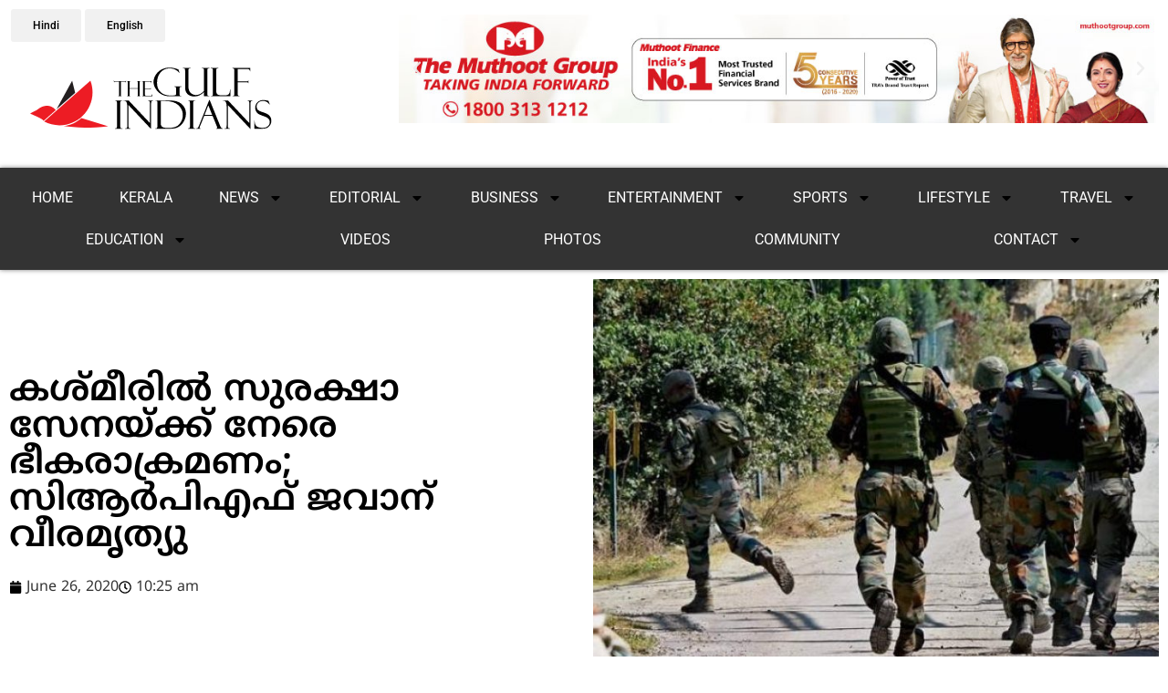

--- FILE ---
content_type: text/html; charset=UTF-8
request_url: https://malayalam.thegulfindians.com/terror-attack-in-kashmir/
body_size: 22925
content:
<!doctype html>
<html lang="en">
<head>
	<meta charset="UTF-8">
	<meta name="viewport" content="width=device-width, initial-scale=1">
	<link rel="profile" href="https://gmpg.org/xfn/11">
	<meta name='robots' content='index, follow, max-image-preview:large, max-snippet:-1, max-video-preview:-1' />
	<style>img:is([sizes="auto" i], [sizes^="auto," i]) { contain-intrinsic-size: 3000px 1500px }</style>
	
	<!-- This site is optimized with the Yoast SEO plugin v26.7 - https://yoast.com/wordpress/plugins/seo/ -->
	<title>കശ്മീരില്‍ സുരക്ഷാ സേനയ്ക്ക് നേരെ ഭീകരാക്രമണം; സിആര്‍പിഎഫ് ജവാന് വീരമൃത്യു - ദി ഗൾഫ് ഇന്ത്യൻസ്</title>
	<link rel="canonical" href="https://malayalam.thegulfindians.com/terror-attack-in-kashmir/" />
	<meta property="og:locale" content="en_US" />
	<meta property="og:type" content="article" />
	<meta property="og:title" content="കശ്മീരില്‍ സുരക്ഷാ സേനയ്ക്ക് നേരെ ഭീകരാക്രമണം; സിആര്‍പിഎഫ് ജവാന് വീരമൃത്യു - ദി ഗൾഫ് ഇന്ത്യൻസ്" />
	<meta property="og:description" content="Web Desk ലഡാക്ക്: കശ്മീരില്‍ സുരക്ഷാ ഉദ്യോഗസ്ഥര്‍ക്കുനേരെ ഭീകരാക്രമണം. ഏറ്റുമുട്ടലില്‍ ഒരു സിആര്‍പിഎഫ് ജവാന് വീരമൃത്യു. അനന്ത്‌നാഗിലെ ബിജ്‌ബെഹര പ്രദേശത്ത് പട്രോളിംഗ് നടത്തുകയായിരുന്ന സുരക്ഷാ സേനയ്ക്ക് നേരെയാണ് ആക്രമണമുണ്ടായത്.  ഭീകരര്‍ നടത്തിയ വെടിവെയ്പ്പില്‍ അഞ്ചു വയസ്സുളള ആണ്‍കുട്ടിയും കൊല്ലപ്പെട്ടു. Also read:&nbsp; കുല്‍ഗാമില്‍ ഏറ്റുമുട്ടലില്‍ സൈന്യം മൂന്ന് ഭീകരരെ വധിച്ചുഉച്ചയ്ക്ക് 12.30 ഓടെയാണ് ഭീകരര്‍ വെടിവെയ്പ്പ് നടത്തിയതെന്ന് ദേശിയ വാര്‍ത്താ ഏജന്‍സി പിടിഐ റിപ്പോര്‍ട്ട് ചെയ്തു. പ്രദേശത്ത് ഭീകരര്‍ക്കായുളള തിരച്ചില്‍ ആരംഭിച്ചു. Also read:&nbsp; വര കൊണ്ട് [&hellip;]" />
	<meta property="og:url" content="https://malayalam.thegulfindians.com/terror-attack-in-kashmir/" />
	<meta property="og:site_name" content="ദി ഗൾഫ് ഇന്ത്യൻസ്" />
	<meta property="article:author" content="https://www.facebook.com/Thegulfindians" />
	<meta property="article:published_time" content="2020-06-26T10:25:25+00:00" />
	<meta property="og:image" content="https://malayalam.thegulfindians.com/wp-content/uploads/2020/06/WhatsApp-Image-2020-06-26-at-3.43.39-PM.jpeg" />
	<meta property="og:image:width" content="715" />
	<meta property="og:image:height" content="431" />
	<meta property="og:image:type" content="image/jpeg" />
	<meta name="author" content="The Gulf Indians" />
	<meta name="twitter:card" content="summary_large_image" />
	<meta name="twitter:label1" content="Written by" />
	<meta name="twitter:data1" content="The Gulf Indians" />
	<script type="application/ld+json" class="yoast-schema-graph">{"@context":"https://schema.org","@graph":[{"@type":"Article","@id":"https://malayalam.thegulfindians.com/terror-attack-in-kashmir/#article","isPartOf":{"@id":"https://malayalam.thegulfindians.com/terror-attack-in-kashmir/"},"author":{"name":"The Gulf Indians","@id":"https://malayalam.thegulfindians.com/#/schema/person/be9827abb720d9e214f3e2eb3b1f5ba2"},"headline":"കശ്മീരില്‍ സുരക്ഷാ സേനയ്ക്ക് നേരെ ഭീകരാക്രമണം; സിആര്‍പിഎഫ് ജവാന് വീരമൃത്യു","datePublished":"2020-06-26T10:25:25+00:00","mainEntityOfPage":{"@id":"https://malayalam.thegulfindians.com/terror-attack-in-kashmir/"},"wordCount":2,"commentCount":0,"publisher":{"@id":"https://malayalam.thegulfindians.com/#organization"},"image":{"@id":"https://malayalam.thegulfindians.com/terror-attack-in-kashmir/#primaryimage"},"thumbnailUrl":"https://malayalam.thegulfindians.com/wp-content/uploads/2020/06/WhatsApp-Image-2020-06-26-at-3.43.39-PM.jpeg","keywords":["CRPF","Kashmir","Terror attack"],"articleSection":["Breaking News","India","News"],"inLanguage":"en","potentialAction":[{"@type":"CommentAction","name":"Comment","target":["https://malayalam.thegulfindians.com/terror-attack-in-kashmir/#respond"]}]},{"@type":"WebPage","@id":"https://malayalam.thegulfindians.com/terror-attack-in-kashmir/","url":"https://malayalam.thegulfindians.com/terror-attack-in-kashmir/","name":"കശ്മീരില്‍ സുരക്ഷാ സേനയ്ക്ക് നേരെ ഭീകരാക്രമണം; സിആര്‍പിഎഫ് ജവാന് വീരമൃത്യു - ദി ഗൾഫ് ഇന്ത്യൻസ്","isPartOf":{"@id":"https://malayalam.thegulfindians.com/#website"},"primaryImageOfPage":{"@id":"https://malayalam.thegulfindians.com/terror-attack-in-kashmir/#primaryimage"},"image":{"@id":"https://malayalam.thegulfindians.com/terror-attack-in-kashmir/#primaryimage"},"thumbnailUrl":"https://malayalam.thegulfindians.com/wp-content/uploads/2020/06/WhatsApp-Image-2020-06-26-at-3.43.39-PM.jpeg","datePublished":"2020-06-26T10:25:25+00:00","breadcrumb":{"@id":"https://malayalam.thegulfindians.com/terror-attack-in-kashmir/#breadcrumb"},"inLanguage":"en","potentialAction":[{"@type":"ReadAction","target":["https://malayalam.thegulfindians.com/terror-attack-in-kashmir/"]}]},{"@type":"ImageObject","inLanguage":"en","@id":"https://malayalam.thegulfindians.com/terror-attack-in-kashmir/#primaryimage","url":"https://malayalam.thegulfindians.com/wp-content/uploads/2020/06/WhatsApp-Image-2020-06-26-at-3.43.39-PM.jpeg","contentUrl":"https://malayalam.thegulfindians.com/wp-content/uploads/2020/06/WhatsApp-Image-2020-06-26-at-3.43.39-PM.jpeg","width":715,"height":431},{"@type":"BreadcrumbList","@id":"https://malayalam.thegulfindians.com/terror-attack-in-kashmir/#breadcrumb","itemListElement":[{"@type":"ListItem","position":1,"name":"Home","item":"https://malayalam.thegulfindians.com/"},{"@type":"ListItem","position":2,"name":"കശ്മീരില്‍ സുരക്ഷാ സേനയ്ക്ക് നേരെ ഭീകരാക്രമണം; സിആര്‍പിഎഫ് ജവാന് വീരമൃത്യു"}]},{"@type":"WebSite","@id":"https://malayalam.thegulfindians.com/#website","url":"https://malayalam.thegulfindians.com/","name":"ദി ഗൾഫ് ഇന്ത്യൻസ്","description":"","publisher":{"@id":"https://malayalam.thegulfindians.com/#organization"},"potentialAction":[{"@type":"SearchAction","target":{"@type":"EntryPoint","urlTemplate":"https://malayalam.thegulfindians.com/?s={search_term_string}"},"query-input":{"@type":"PropertyValueSpecification","valueRequired":true,"valueName":"search_term_string"}}],"inLanguage":"en"},{"@type":"Organization","@id":"https://malayalam.thegulfindians.com/#organization","name":"ദി ഗൾഫ് ഇന്ത്യൻസ്","url":"https://malayalam.thegulfindians.com/","logo":{"@type":"ImageObject","inLanguage":"en","@id":"https://malayalam.thegulfindians.com/#/schema/logo/image/","url":"https://malayalam.thegulfindians.com/wp-content/uploads/2019/11/logo.svg","contentUrl":"https://malayalam.thegulfindians.com/wp-content/uploads/2019/11/logo.svg","caption":"ദി ഗൾഫ് ഇന്ത്യൻസ്"},"image":{"@id":"https://malayalam.thegulfindians.com/#/schema/logo/image/"}},{"@type":"Person","@id":"https://malayalam.thegulfindians.com/#/schema/person/be9827abb720d9e214f3e2eb3b1f5ba2","name":"The Gulf Indians","image":{"@type":"ImageObject","inLanguage":"en","@id":"https://malayalam.thegulfindians.com/#/schema/person/image/","url":"https://secure.gravatar.com/avatar/95642378f7dbd63a5b34b0aa16db111ac243b5fed1919df5a97f5c20ac2e7079?s=96&d=mm&r=g","contentUrl":"https://secure.gravatar.com/avatar/95642378f7dbd63a5b34b0aa16db111ac243b5fed1919df5a97f5c20ac2e7079?s=96&d=mm&r=g","caption":"The Gulf Indians"},"sameAs":["https://www.facebook.com/Thegulfindians"],"url":"https://malayalam.thegulfindians.com/author/admin/"}]}</script>
	<!-- / Yoast SEO plugin. -->


<link rel="amphtml" href="https://malayalam.thegulfindians.com/terror-attack-in-kashmir/amp/" /><meta name="generator" content="AMP for WP 1.1.11"/><link rel='dns-prefetch' href='//fonts.googleapis.com' />
<link rel='dns-prefetch' href='//www.googletagmanager.com' />
<link rel="alternate" type="application/rss+xml" title="ദി ഗൾഫ് ഇന്ത്യൻസ് &raquo; Feed" href="https://malayalam.thegulfindians.com/feed/" />
<link rel="alternate" type="application/rss+xml" title="ദി ഗൾഫ് ഇന്ത്യൻസ് &raquo; Comments Feed" href="https://malayalam.thegulfindians.com/comments/feed/" />
<link rel="alternate" type="application/rss+xml" title="ദി ഗൾഫ് ഇന്ത്യൻസ് &raquo; കശ്മീരില്‍ സുരക്ഷാ സേനയ്ക്ക് നേരെ ഭീകരാക്രമണം; സിആര്‍പിഎഫ് ജവാന് വീരമൃത്യു Comments Feed" href="https://malayalam.thegulfindians.com/terror-attack-in-kashmir/feed/" />
<script>
window._wpemojiSettings = {"baseUrl":"https:\/\/s.w.org\/images\/core\/emoji\/16.0.1\/72x72\/","ext":".png","svgUrl":"https:\/\/s.w.org\/images\/core\/emoji\/16.0.1\/svg\/","svgExt":".svg","source":{"concatemoji":"https:\/\/malayalam.thegulfindians.com\/wp-includes\/js\/wp-emoji-release.min.js?ver=6.8.3"}};
/*! This file is auto-generated */
!function(s,n){var o,i,e;function c(e){try{var t={supportTests:e,timestamp:(new Date).valueOf()};sessionStorage.setItem(o,JSON.stringify(t))}catch(e){}}function p(e,t,n){e.clearRect(0,0,e.canvas.width,e.canvas.height),e.fillText(t,0,0);var t=new Uint32Array(e.getImageData(0,0,e.canvas.width,e.canvas.height).data),a=(e.clearRect(0,0,e.canvas.width,e.canvas.height),e.fillText(n,0,0),new Uint32Array(e.getImageData(0,0,e.canvas.width,e.canvas.height).data));return t.every(function(e,t){return e===a[t]})}function u(e,t){e.clearRect(0,0,e.canvas.width,e.canvas.height),e.fillText(t,0,0);for(var n=e.getImageData(16,16,1,1),a=0;a<n.data.length;a++)if(0!==n.data[a])return!1;return!0}function f(e,t,n,a){switch(t){case"flag":return n(e,"\ud83c\udff3\ufe0f\u200d\u26a7\ufe0f","\ud83c\udff3\ufe0f\u200b\u26a7\ufe0f")?!1:!n(e,"\ud83c\udde8\ud83c\uddf6","\ud83c\udde8\u200b\ud83c\uddf6")&&!n(e,"\ud83c\udff4\udb40\udc67\udb40\udc62\udb40\udc65\udb40\udc6e\udb40\udc67\udb40\udc7f","\ud83c\udff4\u200b\udb40\udc67\u200b\udb40\udc62\u200b\udb40\udc65\u200b\udb40\udc6e\u200b\udb40\udc67\u200b\udb40\udc7f");case"emoji":return!a(e,"\ud83e\udedf")}return!1}function g(e,t,n,a){var r="undefined"!=typeof WorkerGlobalScope&&self instanceof WorkerGlobalScope?new OffscreenCanvas(300,150):s.createElement("canvas"),o=r.getContext("2d",{willReadFrequently:!0}),i=(o.textBaseline="top",o.font="600 32px Arial",{});return e.forEach(function(e){i[e]=t(o,e,n,a)}),i}function t(e){var t=s.createElement("script");t.src=e,t.defer=!0,s.head.appendChild(t)}"undefined"!=typeof Promise&&(o="wpEmojiSettingsSupports",i=["flag","emoji"],n.supports={everything:!0,everythingExceptFlag:!0},e=new Promise(function(e){s.addEventListener("DOMContentLoaded",e,{once:!0})}),new Promise(function(t){var n=function(){try{var e=JSON.parse(sessionStorage.getItem(o));if("object"==typeof e&&"number"==typeof e.timestamp&&(new Date).valueOf()<e.timestamp+604800&&"object"==typeof e.supportTests)return e.supportTests}catch(e){}return null}();if(!n){if("undefined"!=typeof Worker&&"undefined"!=typeof OffscreenCanvas&&"undefined"!=typeof URL&&URL.createObjectURL&&"undefined"!=typeof Blob)try{var e="postMessage("+g.toString()+"("+[JSON.stringify(i),f.toString(),p.toString(),u.toString()].join(",")+"));",a=new Blob([e],{type:"text/javascript"}),r=new Worker(URL.createObjectURL(a),{name:"wpTestEmojiSupports"});return void(r.onmessage=function(e){c(n=e.data),r.terminate(),t(n)})}catch(e){}c(n=g(i,f,p,u))}t(n)}).then(function(e){for(var t in e)n.supports[t]=e[t],n.supports.everything=n.supports.everything&&n.supports[t],"flag"!==t&&(n.supports.everythingExceptFlag=n.supports.everythingExceptFlag&&n.supports[t]);n.supports.everythingExceptFlag=n.supports.everythingExceptFlag&&!n.supports.flag,n.DOMReady=!1,n.readyCallback=function(){n.DOMReady=!0}}).then(function(){return e}).then(function(){var e;n.supports.everything||(n.readyCallback(),(e=n.source||{}).concatemoji?t(e.concatemoji):e.wpemoji&&e.twemoji&&(t(e.twemoji),t(e.wpemoji)))}))}((window,document),window._wpemojiSettings);
</script>
<link rel='stylesheet' id='gsf_google-fonts-css' href='https://fonts.googleapis.com/css?family=Baloo+Chettan%3A400%7CMeera+Inimai%3A400&#038;subset=latin-ext%2Cmalayalam%2Cvietnamese%2Clatin%2Ctamil&#038;ver=6.8.3' media='all' />
<style id='wp-emoji-styles-inline-css'>

	img.wp-smiley, img.emoji {
		display: inline !important;
		border: none !important;
		box-shadow: none !important;
		height: 1em !important;
		width: 1em !important;
		margin: 0 0.07em !important;
		vertical-align: -0.1em !important;
		background: none !important;
		padding: 0 !important;
	}
</style>
<link rel='stylesheet' id='wp-block-library-css' href='https://malayalam.thegulfindians.com/wp-includes/css/dist/block-library/style.min.css?ver=6.8.3' media='all' />
<style id='global-styles-inline-css'>
:root{--wp--preset--aspect-ratio--square: 1;--wp--preset--aspect-ratio--4-3: 4/3;--wp--preset--aspect-ratio--3-4: 3/4;--wp--preset--aspect-ratio--3-2: 3/2;--wp--preset--aspect-ratio--2-3: 2/3;--wp--preset--aspect-ratio--16-9: 16/9;--wp--preset--aspect-ratio--9-16: 9/16;--wp--preset--color--black: #000000;--wp--preset--color--cyan-bluish-gray: #abb8c3;--wp--preset--color--white: #ffffff;--wp--preset--color--pale-pink: #f78da7;--wp--preset--color--vivid-red: #cf2e2e;--wp--preset--color--luminous-vivid-orange: #ff6900;--wp--preset--color--luminous-vivid-amber: #fcb900;--wp--preset--color--light-green-cyan: #7bdcb5;--wp--preset--color--vivid-green-cyan: #00d084;--wp--preset--color--pale-cyan-blue: #8ed1fc;--wp--preset--color--vivid-cyan-blue: #0693e3;--wp--preset--color--vivid-purple: #9b51e0;--wp--preset--gradient--vivid-cyan-blue-to-vivid-purple: linear-gradient(135deg,rgba(6,147,227,1) 0%,rgb(155,81,224) 100%);--wp--preset--gradient--light-green-cyan-to-vivid-green-cyan: linear-gradient(135deg,rgb(122,220,180) 0%,rgb(0,208,130) 100%);--wp--preset--gradient--luminous-vivid-amber-to-luminous-vivid-orange: linear-gradient(135deg,rgba(252,185,0,1) 0%,rgba(255,105,0,1) 100%);--wp--preset--gradient--luminous-vivid-orange-to-vivid-red: linear-gradient(135deg,rgba(255,105,0,1) 0%,rgb(207,46,46) 100%);--wp--preset--gradient--very-light-gray-to-cyan-bluish-gray: linear-gradient(135deg,rgb(238,238,238) 0%,rgb(169,184,195) 100%);--wp--preset--gradient--cool-to-warm-spectrum: linear-gradient(135deg,rgb(74,234,220) 0%,rgb(151,120,209) 20%,rgb(207,42,186) 40%,rgb(238,44,130) 60%,rgb(251,105,98) 80%,rgb(254,248,76) 100%);--wp--preset--gradient--blush-light-purple: linear-gradient(135deg,rgb(255,206,236) 0%,rgb(152,150,240) 100%);--wp--preset--gradient--blush-bordeaux: linear-gradient(135deg,rgb(254,205,165) 0%,rgb(254,45,45) 50%,rgb(107,0,62) 100%);--wp--preset--gradient--luminous-dusk: linear-gradient(135deg,rgb(255,203,112) 0%,rgb(199,81,192) 50%,rgb(65,88,208) 100%);--wp--preset--gradient--pale-ocean: linear-gradient(135deg,rgb(255,245,203) 0%,rgb(182,227,212) 50%,rgb(51,167,181) 100%);--wp--preset--gradient--electric-grass: linear-gradient(135deg,rgb(202,248,128) 0%,rgb(113,206,126) 100%);--wp--preset--gradient--midnight: linear-gradient(135deg,rgb(2,3,129) 0%,rgb(40,116,252) 100%);--wp--preset--font-size--small: 13px;--wp--preset--font-size--medium: 20px;--wp--preset--font-size--large: 36px;--wp--preset--font-size--x-large: 42px;--wp--preset--spacing--20: 0.44rem;--wp--preset--spacing--30: 0.67rem;--wp--preset--spacing--40: 1rem;--wp--preset--spacing--50: 1.5rem;--wp--preset--spacing--60: 2.25rem;--wp--preset--spacing--70: 3.38rem;--wp--preset--spacing--80: 5.06rem;--wp--preset--shadow--natural: 6px 6px 9px rgba(0, 0, 0, 0.2);--wp--preset--shadow--deep: 12px 12px 50px rgba(0, 0, 0, 0.4);--wp--preset--shadow--sharp: 6px 6px 0px rgba(0, 0, 0, 0.2);--wp--preset--shadow--outlined: 6px 6px 0px -3px rgba(255, 255, 255, 1), 6px 6px rgba(0, 0, 0, 1);--wp--preset--shadow--crisp: 6px 6px 0px rgba(0, 0, 0, 1);}:root { --wp--style--global--content-size: 800px;--wp--style--global--wide-size: 1200px; }:where(body) { margin: 0; }.wp-site-blocks > .alignleft { float: left; margin-right: 2em; }.wp-site-blocks > .alignright { float: right; margin-left: 2em; }.wp-site-blocks > .aligncenter { justify-content: center; margin-left: auto; margin-right: auto; }:where(.wp-site-blocks) > * { margin-block-start: 24px; margin-block-end: 0; }:where(.wp-site-blocks) > :first-child { margin-block-start: 0; }:where(.wp-site-blocks) > :last-child { margin-block-end: 0; }:root { --wp--style--block-gap: 24px; }:root :where(.is-layout-flow) > :first-child{margin-block-start: 0;}:root :where(.is-layout-flow) > :last-child{margin-block-end: 0;}:root :where(.is-layout-flow) > *{margin-block-start: 24px;margin-block-end: 0;}:root :where(.is-layout-constrained) > :first-child{margin-block-start: 0;}:root :where(.is-layout-constrained) > :last-child{margin-block-end: 0;}:root :where(.is-layout-constrained) > *{margin-block-start: 24px;margin-block-end: 0;}:root :where(.is-layout-flex){gap: 24px;}:root :where(.is-layout-grid){gap: 24px;}.is-layout-flow > .alignleft{float: left;margin-inline-start: 0;margin-inline-end: 2em;}.is-layout-flow > .alignright{float: right;margin-inline-start: 2em;margin-inline-end: 0;}.is-layout-flow > .aligncenter{margin-left: auto !important;margin-right: auto !important;}.is-layout-constrained > .alignleft{float: left;margin-inline-start: 0;margin-inline-end: 2em;}.is-layout-constrained > .alignright{float: right;margin-inline-start: 2em;margin-inline-end: 0;}.is-layout-constrained > .aligncenter{margin-left: auto !important;margin-right: auto !important;}.is-layout-constrained > :where(:not(.alignleft):not(.alignright):not(.alignfull)){max-width: var(--wp--style--global--content-size);margin-left: auto !important;margin-right: auto !important;}.is-layout-constrained > .alignwide{max-width: var(--wp--style--global--wide-size);}body .is-layout-flex{display: flex;}.is-layout-flex{flex-wrap: wrap;align-items: center;}.is-layout-flex > :is(*, div){margin: 0;}body .is-layout-grid{display: grid;}.is-layout-grid > :is(*, div){margin: 0;}body{padding-top: 0px;padding-right: 0px;padding-bottom: 0px;padding-left: 0px;}a:where(:not(.wp-element-button)){text-decoration: underline;}:root :where(.wp-element-button, .wp-block-button__link){background-color: #32373c;border-width: 0;color: #fff;font-family: inherit;font-size: inherit;line-height: inherit;padding: calc(0.667em + 2px) calc(1.333em + 2px);text-decoration: none;}.has-black-color{color: var(--wp--preset--color--black) !important;}.has-cyan-bluish-gray-color{color: var(--wp--preset--color--cyan-bluish-gray) !important;}.has-white-color{color: var(--wp--preset--color--white) !important;}.has-pale-pink-color{color: var(--wp--preset--color--pale-pink) !important;}.has-vivid-red-color{color: var(--wp--preset--color--vivid-red) !important;}.has-luminous-vivid-orange-color{color: var(--wp--preset--color--luminous-vivid-orange) !important;}.has-luminous-vivid-amber-color{color: var(--wp--preset--color--luminous-vivid-amber) !important;}.has-light-green-cyan-color{color: var(--wp--preset--color--light-green-cyan) !important;}.has-vivid-green-cyan-color{color: var(--wp--preset--color--vivid-green-cyan) !important;}.has-pale-cyan-blue-color{color: var(--wp--preset--color--pale-cyan-blue) !important;}.has-vivid-cyan-blue-color{color: var(--wp--preset--color--vivid-cyan-blue) !important;}.has-vivid-purple-color{color: var(--wp--preset--color--vivid-purple) !important;}.has-black-background-color{background-color: var(--wp--preset--color--black) !important;}.has-cyan-bluish-gray-background-color{background-color: var(--wp--preset--color--cyan-bluish-gray) !important;}.has-white-background-color{background-color: var(--wp--preset--color--white) !important;}.has-pale-pink-background-color{background-color: var(--wp--preset--color--pale-pink) !important;}.has-vivid-red-background-color{background-color: var(--wp--preset--color--vivid-red) !important;}.has-luminous-vivid-orange-background-color{background-color: var(--wp--preset--color--luminous-vivid-orange) !important;}.has-luminous-vivid-amber-background-color{background-color: var(--wp--preset--color--luminous-vivid-amber) !important;}.has-light-green-cyan-background-color{background-color: var(--wp--preset--color--light-green-cyan) !important;}.has-vivid-green-cyan-background-color{background-color: var(--wp--preset--color--vivid-green-cyan) !important;}.has-pale-cyan-blue-background-color{background-color: var(--wp--preset--color--pale-cyan-blue) !important;}.has-vivid-cyan-blue-background-color{background-color: var(--wp--preset--color--vivid-cyan-blue) !important;}.has-vivid-purple-background-color{background-color: var(--wp--preset--color--vivid-purple) !important;}.has-black-border-color{border-color: var(--wp--preset--color--black) !important;}.has-cyan-bluish-gray-border-color{border-color: var(--wp--preset--color--cyan-bluish-gray) !important;}.has-white-border-color{border-color: var(--wp--preset--color--white) !important;}.has-pale-pink-border-color{border-color: var(--wp--preset--color--pale-pink) !important;}.has-vivid-red-border-color{border-color: var(--wp--preset--color--vivid-red) !important;}.has-luminous-vivid-orange-border-color{border-color: var(--wp--preset--color--luminous-vivid-orange) !important;}.has-luminous-vivid-amber-border-color{border-color: var(--wp--preset--color--luminous-vivid-amber) !important;}.has-light-green-cyan-border-color{border-color: var(--wp--preset--color--light-green-cyan) !important;}.has-vivid-green-cyan-border-color{border-color: var(--wp--preset--color--vivid-green-cyan) !important;}.has-pale-cyan-blue-border-color{border-color: var(--wp--preset--color--pale-cyan-blue) !important;}.has-vivid-cyan-blue-border-color{border-color: var(--wp--preset--color--vivid-cyan-blue) !important;}.has-vivid-purple-border-color{border-color: var(--wp--preset--color--vivid-purple) !important;}.has-vivid-cyan-blue-to-vivid-purple-gradient-background{background: var(--wp--preset--gradient--vivid-cyan-blue-to-vivid-purple) !important;}.has-light-green-cyan-to-vivid-green-cyan-gradient-background{background: var(--wp--preset--gradient--light-green-cyan-to-vivid-green-cyan) !important;}.has-luminous-vivid-amber-to-luminous-vivid-orange-gradient-background{background: var(--wp--preset--gradient--luminous-vivid-amber-to-luminous-vivid-orange) !important;}.has-luminous-vivid-orange-to-vivid-red-gradient-background{background: var(--wp--preset--gradient--luminous-vivid-orange-to-vivid-red) !important;}.has-very-light-gray-to-cyan-bluish-gray-gradient-background{background: var(--wp--preset--gradient--very-light-gray-to-cyan-bluish-gray) !important;}.has-cool-to-warm-spectrum-gradient-background{background: var(--wp--preset--gradient--cool-to-warm-spectrum) !important;}.has-blush-light-purple-gradient-background{background: var(--wp--preset--gradient--blush-light-purple) !important;}.has-blush-bordeaux-gradient-background{background: var(--wp--preset--gradient--blush-bordeaux) !important;}.has-luminous-dusk-gradient-background{background: var(--wp--preset--gradient--luminous-dusk) !important;}.has-pale-ocean-gradient-background{background: var(--wp--preset--gradient--pale-ocean) !important;}.has-electric-grass-gradient-background{background: var(--wp--preset--gradient--electric-grass) !important;}.has-midnight-gradient-background{background: var(--wp--preset--gradient--midnight) !important;}.has-small-font-size{font-size: var(--wp--preset--font-size--small) !important;}.has-medium-font-size{font-size: var(--wp--preset--font-size--medium) !important;}.has-large-font-size{font-size: var(--wp--preset--font-size--large) !important;}.has-x-large-font-size{font-size: var(--wp--preset--font-size--x-large) !important;}
:root :where(.wp-block-pullquote){font-size: 1.5em;line-height: 1.6;}
</style>
<link rel='stylesheet' id='gsf_admin-bar-css' href='https://malayalam.thegulfindians.com/wp-content/plugins/achilles-framework/assets/css/admin-bar.min.css?ver=1.4' media='all' />
<link rel='stylesheet' id='font-awesome-css' href='https://malayalam.thegulfindians.com/wp-content/plugins/achilles-framework/libs/smart-framework/assets/vendors/font-awesome/css/font-awesome.min.css?ver=4.7.0' media='all' />
<link rel='stylesheet' id='gsf_xmenu-animate-css' href='https://malayalam.thegulfindians.com/wp-content/plugins/achilles-framework/core/xmenu/assets/css/animate.min.css?ver=3.5.1' media='all' />
<link rel='stylesheet' id='ladda-css' href='https://malayalam.thegulfindians.com/wp-content/plugins/g5plus-post-like/assets/vendors/ladda/ladda-themeless.min.css?ver=1.0' media='all' />
<link rel='stylesheet' id='hello-elementor-css' href='https://malayalam.thegulfindians.com/wp-content/themes/hello-elementor/assets/css/reset.css?ver=3.4.4' media='all' />
<link rel='stylesheet' id='hello-elementor-theme-style-css' href='https://malayalam.thegulfindians.com/wp-content/themes/hello-elementor/assets/css/theme.css?ver=3.4.4' media='all' />
<link rel='stylesheet' id='hello-elementor-header-footer-css' href='https://malayalam.thegulfindians.com/wp-content/themes/hello-elementor/assets/css/header-footer.css?ver=3.4.4' media='all' />
<link rel='stylesheet' id='elementor-frontend-css' href='https://malayalam.thegulfindians.com/wp-content/plugins/elementor/assets/css/frontend.min.css?ver=3.33.0' media='all' />
<link rel='stylesheet' id='elementor-post-84350-css' href='https://malayalam.thegulfindians.com/wp-content/uploads/elementor/css/post-84350.css?ver=1768888276' media='all' />
<link rel='stylesheet' id='widget-image-css' href='https://malayalam.thegulfindians.com/wp-content/plugins/elementor/assets/css/widget-image.min.css?ver=3.33.0' media='all' />
<link rel='stylesheet' id='swiper-css' href='https://malayalam.thegulfindians.com/wp-content/plugins/elementor/assets/lib/swiper/v8/css/swiper.min.css?ver=8.4.5' media='all' />
<link rel='stylesheet' id='e-swiper-css' href='https://malayalam.thegulfindians.com/wp-content/plugins/elementor/assets/css/conditionals/e-swiper.min.css?ver=3.33.0' media='all' />
<link rel='stylesheet' id='widget-media-carousel-css' href='https://malayalam.thegulfindians.com/wp-content/plugins/elementor-pro/assets/css/widget-media-carousel.min.css?ver=3.32.2' media='all' />
<link rel='stylesheet' id='widget-carousel-module-base-css' href='https://malayalam.thegulfindians.com/wp-content/plugins/elementor-pro/assets/css/widget-carousel-module-base.min.css?ver=3.32.2' media='all' />
<link rel='stylesheet' id='widget-nav-menu-css' href='https://malayalam.thegulfindians.com/wp-content/plugins/elementor-pro/assets/css/widget-nav-menu.min.css?ver=3.32.2' media='all' />
<link rel='stylesheet' id='e-sticky-css' href='https://malayalam.thegulfindians.com/wp-content/plugins/elementor-pro/assets/css/modules/sticky.min.css?ver=3.32.2' media='all' />
<link rel='stylesheet' id='widget-heading-css' href='https://malayalam.thegulfindians.com/wp-content/plugins/elementor/assets/css/widget-heading.min.css?ver=3.33.0' media='all' />
<link rel='stylesheet' id='widget-icon-list-css' href='https://malayalam.thegulfindians.com/wp-content/plugins/elementor/assets/css/widget-icon-list.min.css?ver=3.33.0' media='all' />
<link rel='stylesheet' id='widget-social-icons-css' href='https://malayalam.thegulfindians.com/wp-content/plugins/elementor/assets/css/widget-social-icons.min.css?ver=3.33.0' media='all' />
<link rel='stylesheet' id='e-apple-webkit-css' href='https://malayalam.thegulfindians.com/wp-content/plugins/elementor/assets/css/conditionals/apple-webkit.min.css?ver=3.33.0' media='all' />
<link rel='stylesheet' id='widget-image-box-css' href='https://malayalam.thegulfindians.com/wp-content/plugins/elementor/assets/css/widget-image-box.min.css?ver=3.33.0' media='all' />
<link rel='stylesheet' id='widget-post-info-css' href='https://malayalam.thegulfindians.com/wp-content/plugins/elementor-pro/assets/css/widget-post-info.min.css?ver=3.32.2' media='all' />
<link rel='stylesheet' id='widget-posts-css' href='https://malayalam.thegulfindians.com/wp-content/plugins/elementor-pro/assets/css/widget-posts.min.css?ver=3.32.2' media='all' />
<link rel='stylesheet' id='elementor-post-84370-css' href='https://malayalam.thegulfindians.com/wp-content/uploads/elementor/css/post-84370.css?ver=1768888306' media='all' />
<link rel='stylesheet' id='elementor-post-84414-css' href='https://malayalam.thegulfindians.com/wp-content/uploads/elementor/css/post-84414.css?ver=1768888307' media='all' />
<link rel='stylesheet' id='elementor-post-84441-css' href='https://malayalam.thegulfindians.com/wp-content/uploads/elementor/css/post-84441.css?ver=1768888307' media='all' />
<link rel='stylesheet' id='mm-compiled-options-mobmenu-css' href='https://malayalam.thegulfindians.com/wp-content/uploads/dynamic-mobmenu.css?ver=2.8.8-978' media='all' />
<link rel='stylesheet' id='mm-google-webfont-roboto-css' href='//fonts.googleapis.com/css?family=Roboto%3Ainherit%2C400&#038;subset=latin%2Clatin-ext&#038;ver=6.8.3' media='all' />
<link rel='stylesheet' id='mm-google-webfont-dosis-css' href='//fonts.googleapis.com/css?family=Dosis%3Ainherit%2C400&#038;subset=latin%2Clatin-ext&#038;ver=6.8.3' media='all' />
<link rel='stylesheet' id='mm-google-webfont-open-sans-css' href='//fonts.googleapis.com/css?family=Open+Sans%3Ainherit%2C400&#038;subset=latin%2Clatin-ext&#038;ver=6.8.3' media='all' />
<link rel='stylesheet' id='hello-elementor-child-style-css' href='https://malayalam.thegulfindians.com/wp-content/themes/hello-theme-child-master/style.css?ver=2.0.0' media='all' />
<link rel='stylesheet' id='cssmobmenu-icons-css' href='https://malayalam.thegulfindians.com/wp-content/plugins/mobile-menu/includes/css/mobmenu-icons.css?ver=6.8.3' media='all' />
<link rel='stylesheet' id='cssmobmenu-css' href='https://malayalam.thegulfindians.com/wp-content/plugins/mobile-menu/includes/css/mobmenu.css?ver=2.8.8' media='all' />
<link rel='stylesheet' id='elementor-gf-local-notosansmalayalam-css' href='https://malayalam.thegulfindians.com/wp-content/uploads/elementor/google-fonts/css/notosansmalayalam.css?ver=1742376328' media='all' />
<link rel='stylesheet' id='elementor-gf-local-roboto-css' href='https://malayalam.thegulfindians.com/wp-content/uploads/elementor/google-fonts/css/roboto.css?ver=1742376345' media='all' />
<script src="https://malayalam.thegulfindians.com/wp-includes/js/jquery/jquery.min.js?ver=3.7.1" id="jquery-core-js"></script>
<script src="https://malayalam.thegulfindians.com/wp-includes/js/jquery/jquery-migrate.min.js?ver=3.4.1" id="jquery-migrate-js"></script>
<script src="https://malayalam.thegulfindians.com/wp-content/plugins/mobile-menu/includes/js/mobmenu.js?ver=2.8.8" id="mobmenujs-js"></script>
<link rel="https://api.w.org/" href="https://malayalam.thegulfindians.com/wp-json/" /><link rel="alternate" title="JSON" type="application/json" href="https://malayalam.thegulfindians.com/wp-json/wp/v2/posts/6652" /><link rel="EditURI" type="application/rsd+xml" title="RSD" href="https://malayalam.thegulfindians.com/xmlrpc.php?rsd" />
<meta name="generator" content="WordPress 6.8.3" />
<link rel='shortlink' href='https://malayalam.thegulfindians.com/?p=6652' />
<link rel="alternate" title="oEmbed (JSON)" type="application/json+oembed" href="https://malayalam.thegulfindians.com/wp-json/oembed/1.0/embed?url=https%3A%2F%2Fmalayalam.thegulfindians.com%2Fterror-attack-in-kashmir%2F" />
<link rel="alternate" title="oEmbed (XML)" type="text/xml+oembed" href="https://malayalam.thegulfindians.com/wp-json/oembed/1.0/embed?url=https%3A%2F%2Fmalayalam.thegulfindians.com%2Fterror-attack-in-kashmir%2F&#038;format=xml" />
<meta name="generator" content="Site Kit by Google 1.165.0" /><meta name="generator" content="Elementor 3.33.0; features: e_font_icon_svg, additional_custom_breakpoints; settings: css_print_method-external, google_font-enabled, font_display-swap">
			<style>
				.e-con.e-parent:nth-of-type(n+4):not(.e-lazyloaded):not(.e-no-lazyload),
				.e-con.e-parent:nth-of-type(n+4):not(.e-lazyloaded):not(.e-no-lazyload) * {
					background-image: none !important;
				}
				@media screen and (max-height: 1024px) {
					.e-con.e-parent:nth-of-type(n+3):not(.e-lazyloaded):not(.e-no-lazyload),
					.e-con.e-parent:nth-of-type(n+3):not(.e-lazyloaded):not(.e-no-lazyload) * {
						background-image: none !important;
					}
				}
				@media screen and (max-height: 640px) {
					.e-con.e-parent:nth-of-type(n+2):not(.e-lazyloaded):not(.e-no-lazyload),
					.e-con.e-parent:nth-of-type(n+2):not(.e-lazyloaded):not(.e-no-lazyload) * {
						background-image: none !important;
					}
				}
			</style>
			<link rel="icon" href="https://malayalam.thegulfindians.com/wp-content/uploads/2024/08/thank-you.png" sizes="32x32" />
<link rel="icon" href="https://malayalam.thegulfindians.com/wp-content/uploads/2024/08/thank-you.png" sizes="192x192" />
<link rel="apple-touch-icon" href="https://malayalam.thegulfindians.com/wp-content/uploads/2024/08/thank-you.png" />
<meta name="msapplication-TileImage" content="https://malayalam.thegulfindians.com/wp-content/uploads/2024/08/thank-you.png" />
<style type="text/css" id="gsf-custom-css"></style>		<style id="wp-custom-css">
			.elementor-heading-title span, #menutop a:hover {color: var( --e-global-color-accent );}
#menutop a {text-transform: uppercase; color: #fff;}
#menutop .elementor-nav-menu--main .elementor-nav-menu ul {background-color: #333;}		</style>
		</head>
<body class="wp-singular post-template-default single single-post postid-6652 single-format-standard wp-custom-logo wp-embed-responsive wp-theme-hello-elementor wp-child-theme-hello-theme-child-master metaslider-plugin hello-elementor-default mob-menu-slideout-over elementor-default elementor-kit-84350 elementor-page-84441">


<a class="skip-link screen-reader-text" href="#content">Skip to content</a>

		<header data-elementor-type="header" data-elementor-id="84370" class="elementor elementor-84370 elementor-location-header" data-elementor-post-type="elementor_library">
					<section class="elementor-section elementor-top-section elementor-element elementor-element-2dbb7a7 elementor-section-content-top elementor-section-boxed elementor-section-height-default elementor-section-height-default" data-id="2dbb7a7" data-element_type="section">
						<div class="elementor-container elementor-column-gap-default">
					<div class="elementor-column elementor-col-33 elementor-top-column elementor-element elementor-element-0b4f415" data-id="0b4f415" data-element_type="column">
			<div class="elementor-widget-wrap elementor-element-populated">
						<section class="elementor-section elementor-inner-section elementor-element elementor-element-af86b11 elementor-section-boxed elementor-section-height-default elementor-section-height-default" data-id="af86b11" data-element_type="section">
						<div class="elementor-container elementor-column-gap-no">
					<div class="elementor-column elementor-col-100 elementor-inner-column elementor-element elementor-element-96688e6" data-id="96688e6" data-element_type="column">
			<div class="elementor-widget-wrap elementor-element-populated">
						<div class="elementor-element elementor-element-3f952e0 elementor-widget__width-auto elementor-widget elementor-widget-button" data-id="3f952e0" data-element_type="widget" data-widget_type="button.default">
				<div class="elementor-widget-container">
									<div class="elementor-button-wrapper">
					<a class="elementor-button elementor-button-link elementor-size-sm" href="https://hindi.thegulfindians.com/" target="_blank">
						<span class="elementor-button-content-wrapper">
									<span class="elementor-button-text">Hindi</span>
					</span>
					</a>
				</div>
								</div>
				</div>
				<div class="elementor-element elementor-element-f6d856b elementor-widget__width-auto elementor-widget elementor-widget-button" data-id="f6d856b" data-element_type="widget" data-widget_type="button.default">
				<div class="elementor-widget-container">
									<div class="elementor-button-wrapper">
					<a class="elementor-button elementor-button-link elementor-size-sm" href="https://thegulfindians.com/" target="_blank">
						<span class="elementor-button-content-wrapper">
									<span class="elementor-button-text">English</span>
					</span>
					</a>
				</div>
								</div>
				</div>
					</div>
		</div>
					</div>
		</section>
				<section class="elementor-section elementor-inner-section elementor-element elementor-element-415db31 elementor-section-boxed elementor-section-height-default elementor-section-height-default" data-id="415db31" data-element_type="section">
						<div class="elementor-container elementor-column-gap-default">
					<div class="elementor-column elementor-col-100 elementor-inner-column elementor-element elementor-element-ab1d9a3" data-id="ab1d9a3" data-element_type="column">
			<div class="elementor-widget-wrap elementor-element-populated">
						<div class="elementor-element elementor-element-99186ce elementor-widget elementor-widget-theme-site-logo elementor-widget-image" data-id="99186ce" data-element_type="widget" data-widget_type="theme-site-logo.default">
				<div class="elementor-widget-container">
											<a href="https://malayalam.thegulfindians.com">
			<img width="1" height="1" src="https://malayalam.thegulfindians.com/wp-content/uploads/2019/11/logo.svg" class="attachment-full size-full wp-image-2721" alt="" />				</a>
											</div>
				</div>
					</div>
		</div>
					</div>
		</section>
					</div>
		</div>
				<div class="elementor-column elementor-col-66 elementor-top-column elementor-element elementor-element-31d3808" data-id="31d3808" data-element_type="column">
			<div class="elementor-widget-wrap elementor-element-populated">
						<div class="elementor-element elementor-element-fcc9bf3 elementor-skin-carousel elementor-arrows-yes elementor-widget elementor-widget-media-carousel" data-id="fcc9bf3" data-element_type="widget" data-settings="{&quot;effect&quot;:&quot;fade&quot;,&quot;skin&quot;:&quot;carousel&quot;,&quot;show_arrows&quot;:&quot;yes&quot;,&quot;speed&quot;:500,&quot;autoplay&quot;:&quot;yes&quot;,&quot;autoplay_speed&quot;:5000,&quot;loop&quot;:&quot;yes&quot;,&quot;pause_on_interaction&quot;:&quot;yes&quot;,&quot;space_between&quot;:{&quot;unit&quot;:&quot;px&quot;,&quot;size&quot;:10,&quot;sizes&quot;:[]},&quot;space_between_tablet&quot;:{&quot;unit&quot;:&quot;px&quot;,&quot;size&quot;:10,&quot;sizes&quot;:[]},&quot;space_between_mobile&quot;:{&quot;unit&quot;:&quot;px&quot;,&quot;size&quot;:10,&quot;sizes&quot;:[]}}" data-widget_type="media-carousel.default">
				<div class="elementor-widget-container">
									<div class="elementor-swiper">
					<div class="elementor-main-swiper swiper" role="region" aria-roledescription="carousel" aria-label="Slides">
				<div class="swiper-wrapper">
											<div class="swiper-slide" role="group" aria-roledescription="slide">
							<a href="https://www.muthootgroup.com/" target="_blank">		<div class="elementor-carousel-image" role="img" aria-label="Taking-India-Forward_Magazine-Ad_Strip_English_998x143pixels.jpg" style="background-image: url(&#039;https://malayalam.thegulfindians.com/wp-content/uploads/2024/08/Taking-India-Forward_Magazine-Ad_Strip_English_998x143pixels.jpg&#039;)">

			
					</div>
		</a>						</div>
											<div class="swiper-slide" role="group" aria-roledescription="slide">
							<a href="https://www.muthootgroup.com/" target="_blank">		<div class="elementor-carousel-image" role="img" aria-label="Taking-India-Forward_Magazine-Ad_Strip_English_998x143pixels.jpg" style="background-image: url(&#039;https://malayalam.thegulfindians.com/wp-content/uploads/2024/08/Taking-India-Forward_Magazine-Ad_Strip_English_998x143pixels.jpg&#039;)">

			
					</div>
		</a>						</div>
									</div>
															<div class="elementor-swiper-button elementor-swiper-button-prev" role="button" tabindex="0" aria-label="Previous">
							<svg aria-hidden="true" class="e-font-icon-svg e-eicon-chevron-left" viewBox="0 0 1000 1000" xmlns="http://www.w3.org/2000/svg"><path d="M646 125C629 125 613 133 604 142L308 442C296 454 292 471 292 487 292 504 296 521 308 533L604 854C617 867 629 875 646 875 663 875 679 871 692 858 704 846 713 829 713 812 713 796 708 779 692 767L438 487 692 225C700 217 708 204 708 187 708 171 704 154 692 142 675 129 663 125 646 125Z"></path></svg>						</div>
						<div class="elementor-swiper-button elementor-swiper-button-next" role="button" tabindex="0" aria-label="Next">
							<svg aria-hidden="true" class="e-font-icon-svg e-eicon-chevron-right" viewBox="0 0 1000 1000" xmlns="http://www.w3.org/2000/svg"><path d="M696 533C708 521 713 504 713 487 713 471 708 454 696 446L400 146C388 133 375 125 354 125 338 125 325 129 313 142 300 154 292 171 292 187 292 204 296 221 308 233L563 492 304 771C292 783 288 800 288 817 288 833 296 850 308 863 321 871 338 875 354 875 371 875 388 867 400 854L696 533Z"></path></svg>						</div>
																	</div>
				</div>
								</div>
				</div>
					</div>
		</div>
					</div>
		</section>
				<section class="elementor-section elementor-top-section elementor-element elementor-element-aabea47 elementor-section-content-top elementor-section-full_width elementor-section-height-default elementor-section-height-default" data-id="aabea47" data-element_type="section" data-settings="{&quot;background_background&quot;:&quot;classic&quot;,&quot;sticky&quot;:&quot;top&quot;,&quot;sticky_on&quot;:[&quot;desktop&quot;,&quot;tablet&quot;,&quot;mobile&quot;],&quot;sticky_offset&quot;:0,&quot;sticky_effects_offset&quot;:0,&quot;sticky_anchor_link_offset&quot;:0}">
						<div class="elementor-container elementor-column-gap-default">
					<div class="elementor-column elementor-col-100 elementor-top-column elementor-element elementor-element-5a47c85" data-id="5a47c85" data-element_type="column">
			<div class="elementor-widget-wrap elementor-element-populated">
						<div class="elementor-element elementor-element-8f671ea elementor-nav-menu__align-justify elementor-nav-menu--stretch elementor-nav-menu--dropdown-tablet elementor-nav-menu__text-align-aside elementor-nav-menu--toggle elementor-nav-menu--burger elementor-widget elementor-widget-nav-menu" data-id="8f671ea" data-element_type="widget" id="menutop" data-settings="{&quot;full_width&quot;:&quot;stretch&quot;,&quot;layout&quot;:&quot;horizontal&quot;,&quot;submenu_icon&quot;:{&quot;value&quot;:&quot;&lt;svg aria-hidden=\&quot;true\&quot; class=\&quot;e-font-icon-svg e-fas-caret-down\&quot; viewBox=\&quot;0 0 320 512\&quot; xmlns=\&quot;http:\/\/www.w3.org\/2000\/svg\&quot;&gt;&lt;path d=\&quot;M31.3 192h257.3c17.8 0 26.7 21.5 14.1 34.1L174.1 354.8c-7.8 7.8-20.5 7.8-28.3 0L17.2 226.1C4.6 213.5 13.5 192 31.3 192z\&quot;&gt;&lt;\/path&gt;&lt;\/svg&gt;&quot;,&quot;library&quot;:&quot;fa-solid&quot;},&quot;toggle&quot;:&quot;burger&quot;}" data-widget_type="nav-menu.default">
				<div class="elementor-widget-container">
								<nav aria-label="Menu" class="elementor-nav-menu--main elementor-nav-menu__container elementor-nav-menu--layout-horizontal e--pointer-underline e--animation-fade">
				<ul id="menu-1-8f671ea" class="elementor-nav-menu"><li class="menu-item menu-item-type-post_type menu-item-object-page menu-item-home menu-item-3287"><a class="x-menu-link"  href="https://malayalam.thegulfindians.com/" class="elementor-item"><span class='x-menu-link-text'>Home</span></a></li>
<li class="menu-item menu-item-type-taxonomy menu-item-object-category menu-item-4323"><a class="x-menu-link"  href="https://malayalam.thegulfindians.com/category/kerala/" class="elementor-item"><span class='x-menu-link-text'>Kerala</span></a></li>
<li class="menu-item menu-item-type-taxonomy menu-item-object-category current-post-ancestor current-menu-parent current-post-parent menu-item-has-children menu-item-2776"><a class="x-menu-link"  href="https://malayalam.thegulfindians.com/category/news/" class="elementor-item"><span class='x-menu-link-text'>News</span></a>
<ul class="sub-menu" style="">
	<li class="menu-item menu-item-type-taxonomy menu-item-object-category menu-item-has-children menu-item-2778"><a class="x-menu-link"  href="https://malayalam.thegulfindians.com/category/news/gulf/" class="elementor-sub-item"><span class='x-menu-link-text'>Gulf</span></a>
	<ul class="sub-menu" style="">
		<li class="menu-item menu-item-type-taxonomy menu-item-object-category menu-item-3100"><a class="x-menu-link"  href="https://malayalam.thegulfindians.com/category/news/gulf/uae/" class="elementor-sub-item"><span class='x-menu-link-text'>UAE</span></a></li>
		<li class="menu-item menu-item-type-taxonomy menu-item-object-category menu-item-2779"><a class="x-menu-link"  href="https://malayalam.thegulfindians.com/category/news/gulf/bahrain/" class="elementor-sub-item"><span class='x-menu-link-text'>Bahrain</span></a></li>
		<li class="menu-item menu-item-type-taxonomy menu-item-object-category menu-item-2780"><a class="x-menu-link"  href="https://malayalam.thegulfindians.com/category/news/gulf/kuwait/" class="elementor-sub-item"><span class='x-menu-link-text'>Kuwait</span></a></li>
		<li class="menu-item menu-item-type-taxonomy menu-item-object-category menu-item-2781"><a class="x-menu-link"  href="https://malayalam.thegulfindians.com/category/news/gulf/oman/" class="elementor-sub-item"><span class='x-menu-link-text'>Oman</span></a></li>
		<li class="menu-item menu-item-type-taxonomy menu-item-object-category menu-item-2782"><a class="x-menu-link"  href="https://malayalam.thegulfindians.com/category/news/gulf/qatar/" class="elementor-sub-item"><span class='x-menu-link-text'>Qatar</span></a></li>
		<li class="menu-item menu-item-type-taxonomy menu-item-object-category menu-item-2783"><a class="x-menu-link"  href="https://malayalam.thegulfindians.com/category/news/gulf/saudi-arabia/" class="elementor-sub-item"><span class='x-menu-link-text'>Saudi Arabia</span></a></li>
		<li class="menu-item menu-item-type-taxonomy menu-item-object-category menu-item-2784"><a class="x-menu-link"  href="https://malayalam.thegulfindians.com/category/news/gulf/gcc/" class="elementor-sub-item"><span class='x-menu-link-text'>GCC</span></a></li>
	</ul>
</li>
	<li class="menu-item menu-item-type-taxonomy menu-item-object-category current-post-ancestor current-menu-parent current-post-parent menu-item-2785"><a class="x-menu-link"  href="https://malayalam.thegulfindians.com/category/news/india/" class="elementor-sub-item"><span class='x-menu-link-text'>India</span></a></li>
	<li class="menu-item menu-item-type-taxonomy menu-item-object-category menu-item-2786"><a class="x-menu-link"  href="https://malayalam.thegulfindians.com/category/news/world/" class="elementor-sub-item"><span class='x-menu-link-text'>World</span></a></li>
	<li class="menu-item menu-item-type-taxonomy menu-item-object-category menu-item-2789"><a class="x-menu-link"  href="https://malayalam.thegulfindians.com/category/news/cities/" class="elementor-sub-item"><span class='x-menu-link-text'>Cities</span></a></li>
</ul>
</li>
<li class="menu-item menu-item-type-taxonomy menu-item-object-category menu-item-has-children menu-item-4342"><a class="x-menu-link"  href="https://malayalam.thegulfindians.com/category/opinion/editorial/" class="elementor-item"><span class='x-menu-link-text'>Editorial</span></a>
<ul class="sub-menu" style="">
	<li class="menu-item menu-item-type-taxonomy menu-item-object-category menu-item-4343"><a class="x-menu-link"  href="https://malayalam.thegulfindians.com/category/opinion/" class="elementor-sub-item"><span class='x-menu-link-text'>Opinion</span></a></li>
	<li class="menu-item menu-item-type-taxonomy menu-item-object-category menu-item-4344"><a class="x-menu-link"  href="https://malayalam.thegulfindians.com/category/opinion/columns/" class="elementor-sub-item"><span class='x-menu-link-text'>Columns</span></a></li>
	<li class="menu-item menu-item-type-taxonomy menu-item-object-category menu-item-4347"><a class="x-menu-link"  href="https://malayalam.thegulfindians.com/category/opinion/cartoon/" class="elementor-sub-item"><span class='x-menu-link-text'>Cartoon</span></a></li>
	<li class="menu-item menu-item-type-taxonomy menu-item-object-category menu-item-4348"><a class="x-menu-link"  href="https://malayalam.thegulfindians.com/category/opinion/political-theatre/" class="elementor-sub-item"><span class='x-menu-link-text'>Political Theatre</span></a></li>
	<li class="menu-item menu-item-type-taxonomy menu-item-object-category menu-item-4349"><a class="x-menu-link"  href="https://malayalam.thegulfindians.com/category/opinion/focus/" class="elementor-sub-item"><span class='x-menu-link-text'>Focus</span></a></li>
</ul>
</li>
<li class="menu-item menu-item-type-taxonomy menu-item-object-category menu-item-has-children menu-item-2797"><a class="x-menu-link"  href="https://malayalam.thegulfindians.com/category/business/" class="elementor-item"><span class='x-menu-link-text'>Business</span></a>
<ul class="sub-menu" style="">
	<li class="menu-item menu-item-type-taxonomy menu-item-object-category menu-item-2800"><a class="x-menu-link"  href="https://malayalam.thegulfindians.com/category/business/economy/" class="elementor-sub-item"><span class='x-menu-link-text'>Economy</span></a></li>
	<li class="menu-item menu-item-type-taxonomy menu-item-object-category menu-item-2802"><a class="x-menu-link"  href="https://malayalam.thegulfindians.com/category/business/market/" class="elementor-sub-item"><span class='x-menu-link-text'>Market</span></a></li>
	<li class="menu-item menu-item-type-taxonomy menu-item-object-category menu-item-2798"><a class="x-menu-link"  href="https://malayalam.thegulfindians.com/category/business/auto/" class="elementor-sub-item"><span class='x-menu-link-text'>Auto</span></a></li>
	<li class="menu-item menu-item-type-taxonomy menu-item-object-category menu-item-2801"><a class="x-menu-link"  href="https://malayalam.thegulfindians.com/category/business/finance/" class="elementor-sub-item"><span class='x-menu-link-text'>Finance</span></a></li>
	<li class="menu-item menu-item-type-taxonomy menu-item-object-category menu-item-2803"><a class="x-menu-link"  href="https://malayalam.thegulfindians.com/category/business/real-estate/" class="elementor-sub-item"><span class='x-menu-link-text'>Real Estate</span></a></li>
	<li class="menu-item menu-item-type-taxonomy menu-item-object-category menu-item-2799"><a class="x-menu-link"  href="https://malayalam.thegulfindians.com/category/business/corporate/" class="elementor-sub-item"><span class='x-menu-link-text'>Corporate</span></a></li>
</ul>
</li>
<li class="menu-item menu-item-type-taxonomy menu-item-object-category menu-item-has-children menu-item-2804"><a class="x-menu-link"  href="https://malayalam.thegulfindians.com/category/entertainment/" class="elementor-item"><span class='x-menu-link-text'>Entertainment</span></a>
<ul class="sub-menu" style="">
	<li class="menu-item menu-item-type-taxonomy menu-item-object-category menu-item-2808"><a class="x-menu-link"  href="https://malayalam.thegulfindians.com/category/entertainment/hollywood/" class="elementor-sub-item"><span class='x-menu-link-text'>Hollywood</span></a></li>
	<li class="menu-item menu-item-type-taxonomy menu-item-object-category menu-item-2806"><a class="x-menu-link"  href="https://malayalam.thegulfindians.com/category/entertainment/bollywood/" class="elementor-sub-item"><span class='x-menu-link-text'>Bollywood</span></a></li>
	<li class="menu-item menu-item-type-taxonomy menu-item-object-category menu-item-2810"><a class="x-menu-link"  href="https://malayalam.thegulfindians.com/category/entertainment/south-indian/" class="elementor-sub-item"><span class='x-menu-link-text'>South Indian</span></a></li>
	<li class="menu-item menu-item-type-taxonomy menu-item-object-category menu-item-2809"><a class="x-menu-link"  href="https://malayalam.thegulfindians.com/category/entertainment/music-entertainment/" class="elementor-sub-item"><span class='x-menu-link-text'>Music</span></a></li>
	<li class="menu-item menu-item-type-taxonomy menu-item-object-category menu-item-2811"><a class="x-menu-link"  href="https://malayalam.thegulfindians.com/category/entertainment/tv/" class="elementor-sub-item"><span class='x-menu-link-text'>TV</span></a></li>
	<li class="menu-item menu-item-type-taxonomy menu-item-object-category menu-item-2807"><a class="x-menu-link"  href="https://malayalam.thegulfindians.com/category/entertainment/books/" class="elementor-sub-item"><span class='x-menu-link-text'>Books</span></a></li>
	<li class="menu-item menu-item-type-taxonomy menu-item-object-category menu-item-2805"><a class="x-menu-link"  href="https://malayalam.thegulfindians.com/category/entertainment/art-and-culture/" class="elementor-sub-item"><span class='x-menu-link-text'>Art and Culture</span></a></li>
</ul>
</li>
<li class="menu-item menu-item-type-taxonomy menu-item-object-category menu-item-has-children menu-item-2812"><a class="x-menu-link"  href="https://malayalam.thegulfindians.com/category/sports/" class="elementor-item"><span class='x-menu-link-text'>Sports</span></a>
<ul class="sub-menu" style="">
	<li class="menu-item menu-item-type-taxonomy menu-item-object-category menu-item-2813"><a class="x-menu-link"  href="https://malayalam.thegulfindians.com/category/sports/cricket/" class="elementor-sub-item"><span class='x-menu-link-text'>Cricket</span></a></li>
	<li class="menu-item menu-item-type-taxonomy menu-item-object-category menu-item-2814"><a class="x-menu-link"  href="https://malayalam.thegulfindians.com/category/sports/football/" class="elementor-sub-item"><span class='x-menu-link-text'>Football</span></a></li>
	<li class="menu-item menu-item-type-taxonomy menu-item-object-category menu-item-2815"><a class="x-menu-link"  href="https://malayalam.thegulfindians.com/category/sports/tennis/" class="elementor-sub-item"><span class='x-menu-link-text'>Tennis</span></a></li>
</ul>
</li>
<li class="menu-item menu-item-type-taxonomy menu-item-object-category menu-item-has-children menu-item-2816"><a class="x-menu-link"  href="https://malayalam.thegulfindians.com/category/lifestyle/" class="elementor-item"><span class='x-menu-link-text'>Lifestyle</span></a>
<ul class="sub-menu" style="">
	<li class="menu-item menu-item-type-taxonomy menu-item-object-category menu-item-2817"><a class="x-menu-link"  href="https://malayalam.thegulfindians.com/category/lifestyle/health/" class="elementor-sub-item"><span class='x-menu-link-text'>KUWAIT</span></a></li>
	<li class="menu-item menu-item-type-taxonomy menu-item-object-category menu-item-2821"><a class="x-menu-link"  href="https://malayalam.thegulfindians.com/category/lifestyle/fitness/" class="elementor-sub-item"><span class='x-menu-link-text'>Fitness</span></a></li>
	<li class="menu-item menu-item-type-taxonomy menu-item-object-category menu-item-2819"><a class="x-menu-link"  href="https://malayalam.thegulfindians.com/category/lifestyle/family/" class="elementor-sub-item"><span class='x-menu-link-text'>Family</span></a></li>
	<li class="menu-item menu-item-type-taxonomy menu-item-object-category menu-item-2823"><a class="x-menu-link"  href="https://malayalam.thegulfindians.com/category/lifestyle/home/" class="elementor-sub-item"><span class='x-menu-link-text'>Home</span></a></li>
	<li class="menu-item menu-item-type-taxonomy menu-item-object-category menu-item-2820"><a class="x-menu-link"  href="https://malayalam.thegulfindians.com/category/lifestyle/fashion/" class="elementor-sub-item"><span class='x-menu-link-text'>Fashion</span></a></li>
</ul>
</li>
<li class="menu-item menu-item-type-taxonomy menu-item-object-category menu-item-has-children menu-item-2825"><a class="x-menu-link"  href="https://malayalam.thegulfindians.com/category/travel/" class="elementor-item"><span class='x-menu-link-text'>Travel</span></a>
<ul class="sub-menu" style="">
	<li class="menu-item menu-item-type-taxonomy menu-item-object-category menu-item-2826"><a class="x-menu-link"  href="https://malayalam.thegulfindians.com/category/travel/destinations/" class="elementor-sub-item"><span class='x-menu-link-text'>Destinations</span></a></li>
	<li class="menu-item menu-item-type-taxonomy menu-item-object-category menu-item-2827"><a class="x-menu-link"  href="https://malayalam.thegulfindians.com/category/travel/hotels/" class="elementor-sub-item"><span class='x-menu-link-text'>Hotels</span></a></li>
</ul>
</li>
<li class="menu-item menu-item-type-taxonomy menu-item-object-category menu-item-has-children menu-item-2828"><a class="x-menu-link"  href="https://malayalam.thegulfindians.com/category/education/" class="elementor-item"><span class='x-menu-link-text'>Education</span></a>
<ul class="sub-menu" style="">
	<li class="menu-item menu-item-type-taxonomy menu-item-object-category menu-item-2832"><a class="x-menu-link"  href="https://malayalam.thegulfindians.com/category/education/universities/" class="elementor-sub-item"><span class='x-menu-link-text'>Universities</span></a></li>
	<li class="menu-item menu-item-type-taxonomy menu-item-object-category menu-item-2831"><a class="x-menu-link"  href="https://malayalam.thegulfindians.com/category/education/neet/" class="elementor-sub-item"><span class='x-menu-link-text'>Neet</span></a></li>
	<li class="menu-item menu-item-type-taxonomy menu-item-object-category menu-item-2833"><a class="x-menu-link"  href="https://malayalam.thegulfindians.com/category/education/upsc/" class="elementor-sub-item"><span class='x-menu-link-text'>UPSC</span></a></li>
	<li class="menu-item menu-item-type-taxonomy menu-item-object-category menu-item-2830"><a class="x-menu-link"  href="https://malayalam.thegulfindians.com/category/education/national-testing-agency/" class="elementor-sub-item"><span class='x-menu-link-text'>National Testing Agency</span></a></li>
	<li class="menu-item menu-item-type-taxonomy menu-item-object-category menu-item-2829"><a class="x-menu-link"  href="https://malayalam.thegulfindians.com/category/education/career/" class="elementor-sub-item"><span class='x-menu-link-text'>Career</span></a></li>
</ul>
</li>
<li class="menu-item menu-item-type-custom menu-item-object-custom menu-item-2835"><a class="x-menu-link"  href="#" class="elementor-item elementor-item-anchor"><span class='x-menu-link-text'>Videos</span></a></li>
<li class="menu-item menu-item-type-custom menu-item-object-custom menu-item-2836"><a class="x-menu-link"  href="#" class="elementor-item elementor-item-anchor"><span class='x-menu-link-text'>Photos</span></a></li>
<li class="menu-item menu-item-type-taxonomy menu-item-object-category menu-item-2834"><a class="x-menu-link"  href="https://malayalam.thegulfindians.com/category/community/" class="elementor-item"><span class='x-menu-link-text'>Community</span></a></li>
<li class="menu-item menu-item-type-custom menu-item-object-custom menu-item-has-children menu-item-11459"><a class="x-menu-link"  target="_blank" href="https://www.thegulfindians.com/contact/" class="elementor-item"><span class='x-menu-link-text'>Contact</span></a>
<ul class="sub-menu" style="">
	<li class="menu-item menu-item-type-custom menu-item-object-custom menu-item-3304"><a class="x-menu-link"  target="_blank" href="http://malayali.directory/career/" class="elementor-sub-item"><span class='x-menu-link-text'>Career</span></a></li>
</ul>
</li>
</ul>			</nav>
					<div class="elementor-menu-toggle" role="button" tabindex="0" aria-label="Menu Toggle" aria-expanded="false">
			<svg aria-hidden="true" role="presentation" class="elementor-menu-toggle__icon--open e-font-icon-svg e-eicon-menu-bar" viewBox="0 0 1000 1000" xmlns="http://www.w3.org/2000/svg"><path d="M104 333H896C929 333 958 304 958 271S929 208 896 208H104C71 208 42 237 42 271S71 333 104 333ZM104 583H896C929 583 958 554 958 521S929 458 896 458H104C71 458 42 487 42 521S71 583 104 583ZM104 833H896C929 833 958 804 958 771S929 708 896 708H104C71 708 42 737 42 771S71 833 104 833Z"></path></svg><svg aria-hidden="true" role="presentation" class="elementor-menu-toggle__icon--close e-font-icon-svg e-eicon-close" viewBox="0 0 1000 1000" xmlns="http://www.w3.org/2000/svg"><path d="M742 167L500 408 258 167C246 154 233 150 217 150 196 150 179 158 167 167 154 179 150 196 150 212 150 229 154 242 171 254L408 500 167 742C138 771 138 800 167 829 196 858 225 858 254 829L496 587 738 829C750 842 767 846 783 846 800 846 817 842 829 829 842 817 846 804 846 783 846 767 842 750 829 737L588 500 833 258C863 229 863 200 833 171 804 137 775 137 742 167Z"></path></svg>		</div>
					<nav class="elementor-nav-menu--dropdown elementor-nav-menu__container" aria-hidden="true">
				<ul id="menu-2-8f671ea" class="elementor-nav-menu"><li class="menu-item menu-item-type-post_type menu-item-object-page menu-item-home menu-item-3287"><a class="x-menu-link"  href="https://malayalam.thegulfindians.com/" class="elementor-item" tabindex="-1"><span class='x-menu-link-text'>Home</span></a></li>
<li class="menu-item menu-item-type-taxonomy menu-item-object-category menu-item-4323"><a class="x-menu-link"  href="https://malayalam.thegulfindians.com/category/kerala/" class="elementor-item" tabindex="-1"><span class='x-menu-link-text'>Kerala</span></a></li>
<li class="menu-item menu-item-type-taxonomy menu-item-object-category current-post-ancestor current-menu-parent current-post-parent menu-item-has-children menu-item-2776"><a class="x-menu-link"  href="https://malayalam.thegulfindians.com/category/news/" class="elementor-item" tabindex="-1"><span class='x-menu-link-text'>News</span></a>
<ul class="sub-menu" style="">
	<li class="menu-item menu-item-type-taxonomy menu-item-object-category menu-item-has-children menu-item-2778"><a class="x-menu-link"  href="https://malayalam.thegulfindians.com/category/news/gulf/" class="elementor-sub-item" tabindex="-1"><span class='x-menu-link-text'>Gulf</span></a>
	<ul class="sub-menu" style="">
		<li class="menu-item menu-item-type-taxonomy menu-item-object-category menu-item-3100"><a class="x-menu-link"  href="https://malayalam.thegulfindians.com/category/news/gulf/uae/" class="elementor-sub-item" tabindex="-1"><span class='x-menu-link-text'>UAE</span></a></li>
		<li class="menu-item menu-item-type-taxonomy menu-item-object-category menu-item-2779"><a class="x-menu-link"  href="https://malayalam.thegulfindians.com/category/news/gulf/bahrain/" class="elementor-sub-item" tabindex="-1"><span class='x-menu-link-text'>Bahrain</span></a></li>
		<li class="menu-item menu-item-type-taxonomy menu-item-object-category menu-item-2780"><a class="x-menu-link"  href="https://malayalam.thegulfindians.com/category/news/gulf/kuwait/" class="elementor-sub-item" tabindex="-1"><span class='x-menu-link-text'>Kuwait</span></a></li>
		<li class="menu-item menu-item-type-taxonomy menu-item-object-category menu-item-2781"><a class="x-menu-link"  href="https://malayalam.thegulfindians.com/category/news/gulf/oman/" class="elementor-sub-item" tabindex="-1"><span class='x-menu-link-text'>Oman</span></a></li>
		<li class="menu-item menu-item-type-taxonomy menu-item-object-category menu-item-2782"><a class="x-menu-link"  href="https://malayalam.thegulfindians.com/category/news/gulf/qatar/" class="elementor-sub-item" tabindex="-1"><span class='x-menu-link-text'>Qatar</span></a></li>
		<li class="menu-item menu-item-type-taxonomy menu-item-object-category menu-item-2783"><a class="x-menu-link"  href="https://malayalam.thegulfindians.com/category/news/gulf/saudi-arabia/" class="elementor-sub-item" tabindex="-1"><span class='x-menu-link-text'>Saudi Arabia</span></a></li>
		<li class="menu-item menu-item-type-taxonomy menu-item-object-category menu-item-2784"><a class="x-menu-link"  href="https://malayalam.thegulfindians.com/category/news/gulf/gcc/" class="elementor-sub-item" tabindex="-1"><span class='x-menu-link-text'>GCC</span></a></li>
	</ul>
</li>
	<li class="menu-item menu-item-type-taxonomy menu-item-object-category current-post-ancestor current-menu-parent current-post-parent menu-item-2785"><a class="x-menu-link"  href="https://malayalam.thegulfindians.com/category/news/india/" class="elementor-sub-item" tabindex="-1"><span class='x-menu-link-text'>India</span></a></li>
	<li class="menu-item menu-item-type-taxonomy menu-item-object-category menu-item-2786"><a class="x-menu-link"  href="https://malayalam.thegulfindians.com/category/news/world/" class="elementor-sub-item" tabindex="-1"><span class='x-menu-link-text'>World</span></a></li>
	<li class="menu-item menu-item-type-taxonomy menu-item-object-category menu-item-2789"><a class="x-menu-link"  href="https://malayalam.thegulfindians.com/category/news/cities/" class="elementor-sub-item" tabindex="-1"><span class='x-menu-link-text'>Cities</span></a></li>
</ul>
</li>
<li class="menu-item menu-item-type-taxonomy menu-item-object-category menu-item-has-children menu-item-4342"><a class="x-menu-link"  href="https://malayalam.thegulfindians.com/category/opinion/editorial/" class="elementor-item" tabindex="-1"><span class='x-menu-link-text'>Editorial</span></a>
<ul class="sub-menu" style="">
	<li class="menu-item menu-item-type-taxonomy menu-item-object-category menu-item-4343"><a class="x-menu-link"  href="https://malayalam.thegulfindians.com/category/opinion/" class="elementor-sub-item" tabindex="-1"><span class='x-menu-link-text'>Opinion</span></a></li>
	<li class="menu-item menu-item-type-taxonomy menu-item-object-category menu-item-4344"><a class="x-menu-link"  href="https://malayalam.thegulfindians.com/category/opinion/columns/" class="elementor-sub-item" tabindex="-1"><span class='x-menu-link-text'>Columns</span></a></li>
	<li class="menu-item menu-item-type-taxonomy menu-item-object-category menu-item-4347"><a class="x-menu-link"  href="https://malayalam.thegulfindians.com/category/opinion/cartoon/" class="elementor-sub-item" tabindex="-1"><span class='x-menu-link-text'>Cartoon</span></a></li>
	<li class="menu-item menu-item-type-taxonomy menu-item-object-category menu-item-4348"><a class="x-menu-link"  href="https://malayalam.thegulfindians.com/category/opinion/political-theatre/" class="elementor-sub-item" tabindex="-1"><span class='x-menu-link-text'>Political Theatre</span></a></li>
	<li class="menu-item menu-item-type-taxonomy menu-item-object-category menu-item-4349"><a class="x-menu-link"  href="https://malayalam.thegulfindians.com/category/opinion/focus/" class="elementor-sub-item" tabindex="-1"><span class='x-menu-link-text'>Focus</span></a></li>
</ul>
</li>
<li class="menu-item menu-item-type-taxonomy menu-item-object-category menu-item-has-children menu-item-2797"><a class="x-menu-link"  href="https://malayalam.thegulfindians.com/category/business/" class="elementor-item" tabindex="-1"><span class='x-menu-link-text'>Business</span></a>
<ul class="sub-menu" style="">
	<li class="menu-item menu-item-type-taxonomy menu-item-object-category menu-item-2800"><a class="x-menu-link"  href="https://malayalam.thegulfindians.com/category/business/economy/" class="elementor-sub-item" tabindex="-1"><span class='x-menu-link-text'>Economy</span></a></li>
	<li class="menu-item menu-item-type-taxonomy menu-item-object-category menu-item-2802"><a class="x-menu-link"  href="https://malayalam.thegulfindians.com/category/business/market/" class="elementor-sub-item" tabindex="-1"><span class='x-menu-link-text'>Market</span></a></li>
	<li class="menu-item menu-item-type-taxonomy menu-item-object-category menu-item-2798"><a class="x-menu-link"  href="https://malayalam.thegulfindians.com/category/business/auto/" class="elementor-sub-item" tabindex="-1"><span class='x-menu-link-text'>Auto</span></a></li>
	<li class="menu-item menu-item-type-taxonomy menu-item-object-category menu-item-2801"><a class="x-menu-link"  href="https://malayalam.thegulfindians.com/category/business/finance/" class="elementor-sub-item" tabindex="-1"><span class='x-menu-link-text'>Finance</span></a></li>
	<li class="menu-item menu-item-type-taxonomy menu-item-object-category menu-item-2803"><a class="x-menu-link"  href="https://malayalam.thegulfindians.com/category/business/real-estate/" class="elementor-sub-item" tabindex="-1"><span class='x-menu-link-text'>Real Estate</span></a></li>
	<li class="menu-item menu-item-type-taxonomy menu-item-object-category menu-item-2799"><a class="x-menu-link"  href="https://malayalam.thegulfindians.com/category/business/corporate/" class="elementor-sub-item" tabindex="-1"><span class='x-menu-link-text'>Corporate</span></a></li>
</ul>
</li>
<li class="menu-item menu-item-type-taxonomy menu-item-object-category menu-item-has-children menu-item-2804"><a class="x-menu-link"  href="https://malayalam.thegulfindians.com/category/entertainment/" class="elementor-item" tabindex="-1"><span class='x-menu-link-text'>Entertainment</span></a>
<ul class="sub-menu" style="">
	<li class="menu-item menu-item-type-taxonomy menu-item-object-category menu-item-2808"><a class="x-menu-link"  href="https://malayalam.thegulfindians.com/category/entertainment/hollywood/" class="elementor-sub-item" tabindex="-1"><span class='x-menu-link-text'>Hollywood</span></a></li>
	<li class="menu-item menu-item-type-taxonomy menu-item-object-category menu-item-2806"><a class="x-menu-link"  href="https://malayalam.thegulfindians.com/category/entertainment/bollywood/" class="elementor-sub-item" tabindex="-1"><span class='x-menu-link-text'>Bollywood</span></a></li>
	<li class="menu-item menu-item-type-taxonomy menu-item-object-category menu-item-2810"><a class="x-menu-link"  href="https://malayalam.thegulfindians.com/category/entertainment/south-indian/" class="elementor-sub-item" tabindex="-1"><span class='x-menu-link-text'>South Indian</span></a></li>
	<li class="menu-item menu-item-type-taxonomy menu-item-object-category menu-item-2809"><a class="x-menu-link"  href="https://malayalam.thegulfindians.com/category/entertainment/music-entertainment/" class="elementor-sub-item" tabindex="-1"><span class='x-menu-link-text'>Music</span></a></li>
	<li class="menu-item menu-item-type-taxonomy menu-item-object-category menu-item-2811"><a class="x-menu-link"  href="https://malayalam.thegulfindians.com/category/entertainment/tv/" class="elementor-sub-item" tabindex="-1"><span class='x-menu-link-text'>TV</span></a></li>
	<li class="menu-item menu-item-type-taxonomy menu-item-object-category menu-item-2807"><a class="x-menu-link"  href="https://malayalam.thegulfindians.com/category/entertainment/books/" class="elementor-sub-item" tabindex="-1"><span class='x-menu-link-text'>Books</span></a></li>
	<li class="menu-item menu-item-type-taxonomy menu-item-object-category menu-item-2805"><a class="x-menu-link"  href="https://malayalam.thegulfindians.com/category/entertainment/art-and-culture/" class="elementor-sub-item" tabindex="-1"><span class='x-menu-link-text'>Art and Culture</span></a></li>
</ul>
</li>
<li class="menu-item menu-item-type-taxonomy menu-item-object-category menu-item-has-children menu-item-2812"><a class="x-menu-link"  href="https://malayalam.thegulfindians.com/category/sports/" class="elementor-item" tabindex="-1"><span class='x-menu-link-text'>Sports</span></a>
<ul class="sub-menu" style="">
	<li class="menu-item menu-item-type-taxonomy menu-item-object-category menu-item-2813"><a class="x-menu-link"  href="https://malayalam.thegulfindians.com/category/sports/cricket/" class="elementor-sub-item" tabindex="-1"><span class='x-menu-link-text'>Cricket</span></a></li>
	<li class="menu-item menu-item-type-taxonomy menu-item-object-category menu-item-2814"><a class="x-menu-link"  href="https://malayalam.thegulfindians.com/category/sports/football/" class="elementor-sub-item" tabindex="-1"><span class='x-menu-link-text'>Football</span></a></li>
	<li class="menu-item menu-item-type-taxonomy menu-item-object-category menu-item-2815"><a class="x-menu-link"  href="https://malayalam.thegulfindians.com/category/sports/tennis/" class="elementor-sub-item" tabindex="-1"><span class='x-menu-link-text'>Tennis</span></a></li>
</ul>
</li>
<li class="menu-item menu-item-type-taxonomy menu-item-object-category menu-item-has-children menu-item-2816"><a class="x-menu-link"  href="https://malayalam.thegulfindians.com/category/lifestyle/" class="elementor-item" tabindex="-1"><span class='x-menu-link-text'>Lifestyle</span></a>
<ul class="sub-menu" style="">
	<li class="menu-item menu-item-type-taxonomy menu-item-object-category menu-item-2817"><a class="x-menu-link"  href="https://malayalam.thegulfindians.com/category/lifestyle/health/" class="elementor-sub-item" tabindex="-1"><span class='x-menu-link-text'>KUWAIT</span></a></li>
	<li class="menu-item menu-item-type-taxonomy menu-item-object-category menu-item-2821"><a class="x-menu-link"  href="https://malayalam.thegulfindians.com/category/lifestyle/fitness/" class="elementor-sub-item" tabindex="-1"><span class='x-menu-link-text'>Fitness</span></a></li>
	<li class="menu-item menu-item-type-taxonomy menu-item-object-category menu-item-2819"><a class="x-menu-link"  href="https://malayalam.thegulfindians.com/category/lifestyle/family/" class="elementor-sub-item" tabindex="-1"><span class='x-menu-link-text'>Family</span></a></li>
	<li class="menu-item menu-item-type-taxonomy menu-item-object-category menu-item-2823"><a class="x-menu-link"  href="https://malayalam.thegulfindians.com/category/lifestyle/home/" class="elementor-sub-item" tabindex="-1"><span class='x-menu-link-text'>Home</span></a></li>
	<li class="menu-item menu-item-type-taxonomy menu-item-object-category menu-item-2820"><a class="x-menu-link"  href="https://malayalam.thegulfindians.com/category/lifestyle/fashion/" class="elementor-sub-item" tabindex="-1"><span class='x-menu-link-text'>Fashion</span></a></li>
</ul>
</li>
<li class="menu-item menu-item-type-taxonomy menu-item-object-category menu-item-has-children menu-item-2825"><a class="x-menu-link"  href="https://malayalam.thegulfindians.com/category/travel/" class="elementor-item" tabindex="-1"><span class='x-menu-link-text'>Travel</span></a>
<ul class="sub-menu" style="">
	<li class="menu-item menu-item-type-taxonomy menu-item-object-category menu-item-2826"><a class="x-menu-link"  href="https://malayalam.thegulfindians.com/category/travel/destinations/" class="elementor-sub-item" tabindex="-1"><span class='x-menu-link-text'>Destinations</span></a></li>
	<li class="menu-item menu-item-type-taxonomy menu-item-object-category menu-item-2827"><a class="x-menu-link"  href="https://malayalam.thegulfindians.com/category/travel/hotels/" class="elementor-sub-item" tabindex="-1"><span class='x-menu-link-text'>Hotels</span></a></li>
</ul>
</li>
<li class="menu-item menu-item-type-taxonomy menu-item-object-category menu-item-has-children menu-item-2828"><a class="x-menu-link"  href="https://malayalam.thegulfindians.com/category/education/" class="elementor-item" tabindex="-1"><span class='x-menu-link-text'>Education</span></a>
<ul class="sub-menu" style="">
	<li class="menu-item menu-item-type-taxonomy menu-item-object-category menu-item-2832"><a class="x-menu-link"  href="https://malayalam.thegulfindians.com/category/education/universities/" class="elementor-sub-item" tabindex="-1"><span class='x-menu-link-text'>Universities</span></a></li>
	<li class="menu-item menu-item-type-taxonomy menu-item-object-category menu-item-2831"><a class="x-menu-link"  href="https://malayalam.thegulfindians.com/category/education/neet/" class="elementor-sub-item" tabindex="-1"><span class='x-menu-link-text'>Neet</span></a></li>
	<li class="menu-item menu-item-type-taxonomy menu-item-object-category menu-item-2833"><a class="x-menu-link"  href="https://malayalam.thegulfindians.com/category/education/upsc/" class="elementor-sub-item" tabindex="-1"><span class='x-menu-link-text'>UPSC</span></a></li>
	<li class="menu-item menu-item-type-taxonomy menu-item-object-category menu-item-2830"><a class="x-menu-link"  href="https://malayalam.thegulfindians.com/category/education/national-testing-agency/" class="elementor-sub-item" tabindex="-1"><span class='x-menu-link-text'>National Testing Agency</span></a></li>
	<li class="menu-item menu-item-type-taxonomy menu-item-object-category menu-item-2829"><a class="x-menu-link"  href="https://malayalam.thegulfindians.com/category/education/career/" class="elementor-sub-item" tabindex="-1"><span class='x-menu-link-text'>Career</span></a></li>
</ul>
</li>
<li class="menu-item menu-item-type-custom menu-item-object-custom menu-item-2835"><a class="x-menu-link"  href="#" class="elementor-item elementor-item-anchor" tabindex="-1"><span class='x-menu-link-text'>Videos</span></a></li>
<li class="menu-item menu-item-type-custom menu-item-object-custom menu-item-2836"><a class="x-menu-link"  href="#" class="elementor-item elementor-item-anchor" tabindex="-1"><span class='x-menu-link-text'>Photos</span></a></li>
<li class="menu-item menu-item-type-taxonomy menu-item-object-category menu-item-2834"><a class="x-menu-link"  href="https://malayalam.thegulfindians.com/category/community/" class="elementor-item" tabindex="-1"><span class='x-menu-link-text'>Community</span></a></li>
<li class="menu-item menu-item-type-custom menu-item-object-custom menu-item-has-children menu-item-11459"><a class="x-menu-link"  target="_blank" href="https://www.thegulfindians.com/contact/" class="elementor-item" tabindex="-1"><span class='x-menu-link-text'>Contact</span></a>
<ul class="sub-menu" style="">
	<li class="menu-item menu-item-type-custom menu-item-object-custom menu-item-3304"><a class="x-menu-link"  target="_blank" href="http://malayali.directory/career/" class="elementor-sub-item" tabindex="-1"><span class='x-menu-link-text'>Career</span></a></li>
</ul>
</li>
</ul>			</nav>
						</div>
				</div>
					</div>
		</div>
					</div>
		</section>
				</header>
				<div data-elementor-type="single-post" data-elementor-id="84441" class="elementor elementor-84441 elementor-location-single post-6652 post type-post status-publish format-standard has-post-thumbnail hentry category-breakingnew category-india category-news tag-crpf tag-kashmir tag-terror-attack" data-elementor-post-type="elementor_library">
					<section class="elementor-section elementor-top-section elementor-element elementor-element-23bf664 elementor-section-content-middle elementor-section-boxed elementor-section-height-default elementor-section-height-default" data-id="23bf664" data-element_type="section">
						<div class="elementor-container elementor-column-gap-default">
					<div class="elementor-column elementor-col-50 elementor-top-column elementor-element elementor-element-cef701f" data-id="cef701f" data-element_type="column">
			<div class="elementor-widget-wrap elementor-element-populated">
						<div class="elementor-element elementor-element-726c093 elementor-widget elementor-widget-theme-post-title elementor-page-title elementor-widget-heading" data-id="726c093" data-element_type="widget" data-widget_type="theme-post-title.default">
				<div class="elementor-widget-container">
					<h1 class="elementor-heading-title elementor-size-default">കശ്മീരില്‍ സുരക്ഷാ സേനയ്ക്ക് നേരെ ഭീകരാക്രമണം; സിആര്‍പിഎഫ് ജവാന് വീരമൃത്യു</h1>				</div>
				</div>
				<div class="elementor-element elementor-element-46b68ff elementor-widget elementor-widget-post-info" data-id="46b68ff" data-element_type="widget" data-widget_type="post-info.default">
				<div class="elementor-widget-container">
							<ul class="elementor-inline-items elementor-icon-list-items elementor-post-info">
								<li class="elementor-icon-list-item elementor-repeater-item-cd10a6a elementor-inline-item" itemprop="datePublished">
						<a href="https://malayalam.thegulfindians.com/2020/06/26/">
											<span class="elementor-icon-list-icon">
								<svg aria-hidden="true" class="e-font-icon-svg e-fas-calendar" viewBox="0 0 448 512" xmlns="http://www.w3.org/2000/svg"><path d="M12 192h424c6.6 0 12 5.4 12 12v260c0 26.5-21.5 48-48 48H48c-26.5 0-48-21.5-48-48V204c0-6.6 5.4-12 12-12zm436-44v-36c0-26.5-21.5-48-48-48h-48V12c0-6.6-5.4-12-12-12h-40c-6.6 0-12 5.4-12 12v52H160V12c0-6.6-5.4-12-12-12h-40c-6.6 0-12 5.4-12 12v52H48C21.5 64 0 85.5 0 112v36c0 6.6 5.4 12 12 12h424c6.6 0 12-5.4 12-12z"></path></svg>							</span>
									<span class="elementor-icon-list-text elementor-post-info__item elementor-post-info__item--type-date">
										<time>June 26, 2020</time>					</span>
									</a>
				</li>
				<li class="elementor-icon-list-item elementor-repeater-item-bdb6fa7 elementor-inline-item">
										<span class="elementor-icon-list-icon">
								<svg aria-hidden="true" class="e-font-icon-svg e-far-clock" viewBox="0 0 512 512" xmlns="http://www.w3.org/2000/svg"><path d="M256 8C119 8 8 119 8 256s111 248 248 248 248-111 248-248S393 8 256 8zm0 448c-110.5 0-200-89.5-200-200S145.5 56 256 56s200 89.5 200 200-89.5 200-200 200zm61.8-104.4l-84.9-61.7c-3.1-2.3-4.9-5.9-4.9-9.7V116c0-6.6 5.4-12 12-12h32c6.6 0 12 5.4 12 12v141.7l66.8 48.6c5.4 3.9 6.5 11.4 2.6 16.8L334.6 349c-3.9 5.3-11.4 6.5-16.8 2.6z"></path></svg>							</span>
									<span class="elementor-icon-list-text elementor-post-info__item elementor-post-info__item--type-time">
										<time>10:25 am</time>					</span>
								</li>
				</ul>
						</div>
				</div>
					</div>
		</div>
				<div class="elementor-column elementor-col-50 elementor-top-column elementor-element elementor-element-f779a18" data-id="f779a18" data-element_type="column">
			<div class="elementor-widget-wrap elementor-element-populated">
						<div class="elementor-element elementor-element-fe894c9 elementor-widget elementor-widget-theme-post-featured-image elementor-widget-image" data-id="fe894c9" data-element_type="widget" data-widget_type="theme-post-featured-image.default">
				<div class="elementor-widget-container">
															<img src="https://malayalam.thegulfindians.com/wp-content/uploads/elementor/thumbs/WhatsApp-Image-2020-06-26-at-3.43.39-PM-orky8zs87f9ddapzxvslb4cqei24nypfag0q0eor60.jpeg" title="WhatsApp Image 2020-06-26 at 3.43.39 PM" alt="WhatsApp Image 2020-06-26 at 3.43.39 PM" loading="lazy" />															</div>
				</div>
					</div>
		</div>
					</div>
		</section>
				<section class="elementor-section elementor-top-section elementor-element elementor-element-de17ce9 elementor-section-boxed elementor-section-height-default elementor-section-height-default" data-id="de17ce9" data-element_type="section">
						<div class="elementor-container elementor-column-gap-default">
					<div class="elementor-column elementor-col-50 elementor-top-column elementor-element elementor-element-6a87d3b" data-id="6a87d3b" data-element_type="column">
			<div class="elementor-widget-wrap elementor-element-populated">
						<div class="elementor-element elementor-element-c4b66ce elementor-widget elementor-widget-theme-post-content" data-id="c4b66ce" data-element_type="widget" data-widget_type="theme-post-content.default">
				<div class="elementor-widget-container">
					<p><strong>Web Desk</strong></p>
<p>ലഡാക്ക്: കശ്മീരില്‍ സുരക്ഷാ ഉദ്യോഗസ്ഥര്‍ക്കുനേരെ ഭീകരാക്രമണം. ഏറ്റുമുട്ടലില്‍ ഒരു സിആര്‍പിഎഫ് ജവാന് വീരമൃത്യു. അനന്ത്‌നാഗിലെ ബിജ്‌ബെഹര പ്രദേശത്ത് പട്രോളിംഗ് നടത്തുകയായിരുന്ന സുരക്ഷാ സേനയ്ക്ക് നേരെയാണ് ആക്രമണമുണ്ടായത്.  ഭീകരര്‍ നടത്തിയ വെടിവെയ്പ്പില്‍ അഞ്ചു വയസ്സുളള ആണ്‍കുട്ടിയും കൊല്ലപ്പെട്ടു.</p>
<div style="clear:both; margin-top:0em; margin-bottom:0em;"><a href="https://malayalam.thegulfindians.com/%e0%b4%b5%e0%b4%bf%e0%b4%b6%e0%b5%8d%e0%b4%b0%e0%b4%be%e0%b4%a8%e0%b5%8d%e0%b4%a4%e0%b4%bf%e0%b4%af%e0%b4%bf%e0%b4%b2%e0%b5%8d%e2%80%8d-%e0%b4%a8%e0%b5%80%e0%b4%a8%e0%b5%8d%e0%b4%a4%e0%b4%b2%e0%b5%8d/" target="_blank" rel="nofollow" class="u7f408f18e828f56628de5b9268fd8114"><!-- INLINE RELATED POSTS 1/3 //--><style> .u7f408f18e828f56628de5b9268fd8114 { padding:0px; margin: 0; padding-top:1em!important; padding-bottom:1em!important; width:100%; display: block; font-weight:bold; background-color:inherit; border:0!important; border-left:4px solid inherit!important; text-decoration:none; } .u7f408f18e828f56628de5b9268fd8114:active, .u7f408f18e828f56628de5b9268fd8114:hover { opacity: 1; transition: opacity 250ms; webkit-transition: opacity 250ms; text-decoration:none; } .u7f408f18e828f56628de5b9268fd8114 { transition: background-color 250ms; webkit-transition: background-color 250ms; opacity: 0.87; transition: opacity 250ms; webkit-transition: opacity 250ms; } .u7f408f18e828f56628de5b9268fd8114 .ctaText { font-weight:bold; color:#E74C3C; text-decoration:none; font-size: 16px; } .u7f408f18e828f56628de5b9268fd8114 .postTitle { color:#E74C3C; text-decoration: underline!important; font-size: 16px; } .u7f408f18e828f56628de5b9268fd8114:hover .postTitle { text-decoration: underline!important; } </style><div style="padding-left:1em; padding-right:1em;"><span class="ctaText">Also read:</span>&nbsp; <span class="postTitle">വിശ്രാന്തിയില്‍ നീന്തല്‍ക്കുളം, കളിസ്ഥലം, ടെലിവിഷന്‍ ; റിട്ട.പൊലിസ് നായ്ക്കള്‍ക്ക് അന്ത്യവിശ്രമകേന്ദ്രമൊരുക്കി പൊലീസ്</span></div></a></div><p>ഉച്ചയ്ക്ക് 12.30 ഓടെയാണ് ഭീകരര്‍ വെടിവെയ്പ്പ് നടത്തിയതെന്ന് ദേശിയ വാര്‍ത്താ ഏജന്‍സി പിടിഐ റിപ്പോര്‍ട്ട് ചെയ്തു. പ്രദേശത്ത് ഭീകരര്‍ക്കായുളള തിരച്ചില്‍ ആരംഭിച്ചു.</p>
<div style="clear:both; margin-top:0em; margin-bottom:0em;"><a href="https://malayalam.thegulfindians.com/vienna/" target="_blank" rel="nofollow" class="ua28966a34d2875e8e4c0c24c9b81559b"><!-- INLINE RELATED POSTS 2/3 //--><style> .ua28966a34d2875e8e4c0c24c9b81559b { padding:0px; margin: 0; padding-top:1em!important; padding-bottom:1em!important; width:100%; display: block; font-weight:bold; background-color:inherit; border:0!important; border-left:4px solid inherit!important; text-decoration:none; } .ua28966a34d2875e8e4c0c24c9b81559b:active, .ua28966a34d2875e8e4c0c24c9b81559b:hover { opacity: 1; transition: opacity 250ms; webkit-transition: opacity 250ms; text-decoration:none; } .ua28966a34d2875e8e4c0c24c9b81559b { transition: background-color 250ms; webkit-transition: background-color 250ms; opacity: 0.87; transition: opacity 250ms; webkit-transition: opacity 250ms; } .ua28966a34d2875e8e4c0c24c9b81559b .ctaText { font-weight:bold; color:#E74C3C; text-decoration:none; font-size: 16px; } .ua28966a34d2875e8e4c0c24c9b81559b .postTitle { color:#E74C3C; text-decoration: underline!important; font-size: 16px; } .ua28966a34d2875e8e4c0c24c9b81559b:hover .postTitle { text-decoration: underline!important; } </style><div style="padding-left:1em; padding-right:1em;"><span class="ctaText">Also read:</span>&nbsp; <span class="postTitle">വിയന്നയില്‍ ഭീകരാക്രമണം; ഭീകരനുള്‍പ്പെടെ നാല് പേര്‍ കൊല്ലപ്പെട്ടു</span></div></a></div>				</div>
				</div>
					</div>
		</div>
				<div class="elementor-column elementor-col-50 elementor-top-column elementor-element elementor-element-bdfebf3" data-id="bdfebf3" data-element_type="column" data-settings="{&quot;background_background&quot;:&quot;classic&quot;}">
			<div class="elementor-widget-wrap elementor-element-populated">
						<div class="elementor-element elementor-element-5619ade elementor-widget elementor-widget-heading" data-id="5619ade" data-element_type="widget" data-widget_type="heading.default">
				<div class="elementor-widget-container">
					<h2 class="elementor-heading-title elementor-size-default">Around <span>The Web</span></h2>				</div>
				</div>
				<div class="elementor-element elementor-element-50b7357 elementor-grid-1 elementor-grid-tablet-2 elementor-grid-mobile-1 elementor-posts--thumbnail-top elementor-widget elementor-widget-posts" data-id="50b7357" data-element_type="widget" data-settings="{&quot;classic_columns&quot;:&quot;1&quot;,&quot;sticky&quot;:&quot;top&quot;,&quot;sticky_offset&quot;:65,&quot;sticky_parent&quot;:&quot;yes&quot;,&quot;classic_columns_tablet&quot;:&quot;2&quot;,&quot;classic_columns_mobile&quot;:&quot;1&quot;,&quot;classic_row_gap&quot;:{&quot;unit&quot;:&quot;px&quot;,&quot;size&quot;:35,&quot;sizes&quot;:[]},&quot;classic_row_gap_tablet&quot;:{&quot;unit&quot;:&quot;px&quot;,&quot;size&quot;:&quot;&quot;,&quot;sizes&quot;:[]},&quot;classic_row_gap_mobile&quot;:{&quot;unit&quot;:&quot;px&quot;,&quot;size&quot;:&quot;&quot;,&quot;sizes&quot;:[]},&quot;sticky_on&quot;:[&quot;desktop&quot;,&quot;tablet&quot;,&quot;mobile&quot;],&quot;sticky_effects_offset&quot;:0,&quot;sticky_anchor_link_offset&quot;:0}" data-widget_type="posts.classic">
				<div class="elementor-widget-container">
							<div class="elementor-posts-container elementor-posts elementor-posts--skin-classic elementor-grid" role="list">
				<article class="elementor-post elementor-grid-item post-57815 post type-post status-publish format-standard has-post-thumbnail hentry category-breakingnew" role="listitem">
				<a class="elementor-post__thumbnail__link" href="https://malayalam.thegulfindians.com/%e0%b4%aa%e0%b5%8d%e0%b4%b2%e0%b4%b8%e0%b5%8d-%e0%b4%b5%e0%b4%a3%e0%b5%8d%e2%80%8d-%e0%b4%aa%e0%b4%b0%e0%b5%80%e0%b4%95%e0%b5%8d%e0%b4%b7-%e0%b4%a8%e0%b5%87%e0%b4%b0%e0%b4%bf%e0%b4%9f%e0%b5%8d/" tabindex="-1" >
			<div class="elementor-post__thumbnail"><img width="768" height="380" src="https://malayalam.thegulfindians.com/wp-content/uploads/2021/06/plus-two-.jpg" class="attachment-medium_large size-medium_large wp-image-53003" alt="" /></div>
		</a>
				<div class="elementor-post__text">
				<h3 class="elementor-post__title">
			<a href="https://malayalam.thegulfindians.com/%e0%b4%aa%e0%b5%8d%e0%b4%b2%e0%b4%b8%e0%b5%8d-%e0%b4%b5%e0%b4%a3%e0%b5%8d%e2%80%8d-%e0%b4%aa%e0%b4%b0%e0%b5%80%e0%b4%95%e0%b5%8d%e0%b4%b7-%e0%b4%a8%e0%b5%87%e0%b4%b0%e0%b4%bf%e0%b4%9f%e0%b5%8d/" >
				പ്ലസ് വണ്‍ പരീക്ഷ നേരിട്ട് നടത്താം ; സുപ്രീം കോടതിയുടെ അനുമതി			</a>
		</h3>
				<div class="elementor-post__meta-data">
					<span class="elementor-post-date">
			September 17, 2021		</span>
				</div>
				</div>
				</article>
				<article class="elementor-post elementor-grid-item post-62889 post type-post status-publish format-standard has-post-thumbnail hentry category-home category-kerala category-news" role="listitem">
				<a class="elementor-post__thumbnail__link" href="https://malayalam.thegulfindians.com/%e0%b4%b9%e0%b5%86%e0%b4%b2%e0%b5%8d%e2%80%8d%e0%b4%a4%e0%b5%8d%e0%b4%a4%e0%b5%8d-%e0%b4%87%e0%b4%a8%e0%b5%8d%e2%80%8d%e0%b4%b8%e0%b5%8d%e0%b4%aa%e0%b5%86%e0%b4%95%e0%b5%8d%e0%b4%9f%e0%b4%b0%e0%b5%8d/" tabindex="-1" >
			<div class="elementor-post__thumbnail"><img width="750" height="381" src="https://malayalam.thegulfindians.com/wp-content/uploads/2022/01/ambily-.jpg" class="attachment-medium_large size-medium_large wp-image-62890" alt="" /></div>
		</a>
				<div class="elementor-post__text">
				<h3 class="elementor-post__title">
			<a href="https://malayalam.thegulfindians.com/%e0%b4%b9%e0%b5%86%e0%b4%b2%e0%b5%8d%e2%80%8d%e0%b4%a4%e0%b5%8d%e0%b4%a4%e0%b5%8d-%e0%b4%87%e0%b4%a8%e0%b5%8d%e2%80%8d%e0%b4%b8%e0%b5%8d%e0%b4%aa%e0%b5%86%e0%b4%95%e0%b5%8d%e0%b4%9f%e0%b4%b0%e0%b5%8d/" >
				ഹെല്‍ത്ത് ഇന്‍സ്പെക്ടര്‍ തീകൊളുത്തി ആത്മഹത്യ ചെയ്ത നിലയില്‍			</a>
		</h3>
				<div class="elementor-post__meta-data">
					<span class="elementor-post-date">
			January 13, 2022		</span>
				</div>
				</div>
				</article>
				<article class="elementor-post elementor-grid-item post-61893 post type-post status-publish format-standard has-post-thumbnail hentry category-home category-kerala category-news" role="listitem">
				<a class="elementor-post__thumbnail__link" href="https://malayalam.thegulfindians.com/%e0%b4%b1%e0%b5%86%e0%b4%af%e0%b4%bf%e0%b4%b2%e0%b5%8d%e2%80%8d-%e0%b4%85%e0%b4%9f%e0%b5%8d%e0%b4%9f%e0%b4%bf%e0%b4%ae%e0%b4%b1%e0%b4%bf%e0%b4%95%e0%b5%8d%e0%b4%95%e0%b4%be%e0%b4%a8%e0%b5%8d%e2%80%8d/" tabindex="-1" >
			<div class="elementor-post__thumbnail"><img width="750" height="386" src="https://malayalam.thegulfindians.com/wp-content/uploads/2021/12/k-rail.jpg" class="attachment-medium_large size-medium_large wp-image-61894" alt="" /></div>
		</a>
				<div class="elementor-post__text">
				<h3 class="elementor-post__title">
			<a href="https://malayalam.thegulfindians.com/%e0%b4%b1%e0%b5%86%e0%b4%af%e0%b4%bf%e0%b4%b2%e0%b5%8d%e2%80%8d-%e0%b4%85%e0%b4%9f%e0%b5%8d%e0%b4%9f%e0%b4%bf%e0%b4%ae%e0%b4%b1%e0%b4%bf%e0%b4%95%e0%b5%8d%e0%b4%95%e0%b4%be%e0%b4%a8%e0%b5%8d%e2%80%8d/" >
				റെയില്‍ അട്ടിമറിക്കാന്‍ യുഡിഎഫ്-ബിജെപി-ജമാ അത്തെ ഇസ്ലാമി കൂട്ടുകെട്ട് ; ലഘുലേഖയുമായി വീടുകള്‍ തോറും സിപിഎം പ്രചാരണം			</a>
		</h3>
				<div class="elementor-post__meta-data">
					<span class="elementor-post-date">
			December 27, 2021		</span>
				</div>
				</div>
				</article>
				<article class="elementor-post elementor-grid-item post-94337 post type-post status-publish format-standard has-post-thumbnail hentry category-breakingnew category-news category-saudi-arabia tag-news tag-riyadh tag-saudi" role="listitem">
				<a class="elementor-post__thumbnail__link" href="https://malayalam.thegulfindians.com/%e0%b4%b8%e0%b5%97%e0%b4%a6%e0%b4%bf-%e0%b4%b8%e0%b4%a8%e0%b5%8d%e0%b4%a6%e0%b5%bc%e0%b4%b6%e0%b4%bf%e0%b4%95%e0%b5%8d%e0%b4%95%e0%b4%be%e0%b4%a8%e0%b5%8a%e0%b4%b0%e0%b5%81%e0%b4%99%e0%b5%8d%e0%b4%99/" tabindex="-1" >
			<div class="elementor-post__thumbnail"><img width="720" height="375" src="https://malayalam.thegulfindians.com/wp-content/uploads/2025/03/donald-trump-speaks-to-putin-trump.avif" class="attachment-medium_large size-medium_large wp-image-94338" alt="" /></div>
		</a>
				<div class="elementor-post__text">
				<h3 class="elementor-post__title">
			<a href="https://malayalam.thegulfindians.com/%e0%b4%b8%e0%b5%97%e0%b4%a6%e0%b4%bf-%e0%b4%b8%e0%b4%a8%e0%b5%8d%e0%b4%a6%e0%b5%bc%e0%b4%b6%e0%b4%bf%e0%b4%95%e0%b5%8d%e0%b4%95%e0%b4%be%e0%b4%a8%e0%b5%8a%e0%b4%b0%e0%b5%81%e0%b4%99%e0%b5%8d%e0%b4%99/" >
				സൗദി സന്ദർശിക്കാനൊരുങ്ങി ട്രംപ്; പുട്ടിനുമായും കൂടിക്കാഴ്ച നടത്തിയേക്കും			</a>
		</h3>
				<div class="elementor-post__meta-data">
					<span class="elementor-post-date">
			March 8, 2025		</span>
				</div>
				</div>
				</article>
				<article class="elementor-post elementor-grid-item post-57248 post type-post status-publish format-standard has-post-thumbnail hentry category-breakingnew" role="listitem">
				<a class="elementor-post__thumbnail__link" href="https://malayalam.thegulfindians.com/%e0%b4%aa%e0%b4%bf-%e0%b4%b5%e0%b4%bf-%e0%b4%85%e0%b4%a8%e0%b5%8d%e2%80%8d%e0%b4%b5%e0%b4%b1%e0%b4%bf%e0%b4%a8%e0%b5%8d-%e0%b4%a4%e0%b4%bf%e0%b4%b0%e0%b4%bf%e0%b4%9a%e0%b5%8d%e0%b4%9a%e0%b4%9f/" tabindex="-1" >
			<div class="elementor-post__thumbnail"><img width="768" height="384" src="https://malayalam.thegulfindians.com/wp-content/uploads/2021/03/PV-Anwar-mla.jpg" class="attachment-medium_large size-medium_large wp-image-46513" alt="" /></div>
		</a>
				<div class="elementor-post__text">
				<h3 class="elementor-post__title">
			<a href="https://malayalam.thegulfindians.com/%e0%b4%aa%e0%b4%bf-%e0%b4%b5%e0%b4%bf-%e0%b4%85%e0%b4%a8%e0%b5%8d%e2%80%8d%e0%b4%b5%e0%b4%b1%e0%b4%bf%e0%b4%a8%e0%b5%8d-%e0%b4%a4%e0%b4%bf%e0%b4%b0%e0%b4%bf%e0%b4%9a%e0%b5%8d%e0%b4%9a%e0%b4%9f/" >
				പി വി അന്‍വറിന് തിരിച്ചടി, നാല് തടയണകള്‍ ഒരുമാസത്തിനുള്ളില്‍ പൊളിക്കണം; ജില്ലാ കലക്ടറുടെ ഉത്തരവ്			</a>
		</h3>
				<div class="elementor-post__meta-data">
					<span class="elementor-post-date">
			August 31, 2021		</span>
				</div>
				</div>
				</article>
				<article class="elementor-post elementor-grid-item post-66648 post type-post status-publish format-standard has-post-thumbnail hentry category-gulf category-oman tag-oman-covid tag-ramadan" role="listitem">
				<a class="elementor-post__thumbnail__link" href="https://malayalam.thegulfindians.com/oman-ban-on-mass-iftar-gatherings-in-mosques/" tabindex="-1" >
			<div class="elementor-post__thumbnail"><img width="768" height="384" src="https://malayalam.thegulfindians.com/wp-content/uploads/2022/03/MOSQUE2.png" class="attachment-medium_large size-medium_large wp-image-66649" alt="" /></div>
		</a>
				<div class="elementor-post__text">
				<h3 class="elementor-post__title">
			<a href="https://malayalam.thegulfindians.com/oman-ban-on-mass-iftar-gatherings-in-mosques/" >
				ഒമാനില്‍ നോമ്പുതുറയ്ക്ക് നിയന്ത്രണം, പൊതുയിടങ്ങളില്‍ അനുമതിയില്ല			</a>
		</h3>
				<div class="elementor-post__meta-data">
					<span class="elementor-post-date">
			March 29, 2022		</span>
				</div>
				</div>
				</article>
				</div>
		
						</div>
				</div>
					</div>
		</div>
					</div>
		</section>
				<section class="elementor-section elementor-top-section elementor-element elementor-element-3f0da8c elementor-section-boxed elementor-section-height-default elementor-section-height-default" data-id="3f0da8c" data-element_type="section" data-settings="{&quot;background_background&quot;:&quot;classic&quot;}">
						<div class="elementor-container elementor-column-gap-default">
					<div class="elementor-column elementor-col-100 elementor-top-column elementor-element elementor-element-2a2fe47" data-id="2a2fe47" data-element_type="column">
			<div class="elementor-widget-wrap elementor-element-populated">
						<div class="elementor-element elementor-element-1b30821 elementor-widget elementor-widget-heading" data-id="1b30821" data-element_type="widget" data-widget_type="heading.default">
				<div class="elementor-widget-container">
					<h2 class="elementor-heading-title elementor-size-default">Related <span>ARTICLES</span></h2>				</div>
				</div>
				<div class="elementor-element elementor-element-b799990 elementor-grid-4 elementor-grid-tablet-2 elementor-grid-mobile-1 elementor-posts--thumbnail-top elementor-widget elementor-widget-posts" data-id="b799990" data-element_type="widget" data-settings="{&quot;classic_columns&quot;:&quot;4&quot;,&quot;classic_columns_tablet&quot;:&quot;2&quot;,&quot;classic_columns_mobile&quot;:&quot;1&quot;,&quot;classic_row_gap&quot;:{&quot;unit&quot;:&quot;px&quot;,&quot;size&quot;:35,&quot;sizes&quot;:[]},&quot;classic_row_gap_tablet&quot;:{&quot;unit&quot;:&quot;px&quot;,&quot;size&quot;:&quot;&quot;,&quot;sizes&quot;:[]},&quot;classic_row_gap_mobile&quot;:{&quot;unit&quot;:&quot;px&quot;,&quot;size&quot;:&quot;&quot;,&quot;sizes&quot;:[]}}" data-widget_type="posts.classic">
				<div class="elementor-widget-container">
							<div class="elementor-posts-container elementor-posts elementor-posts--skin-classic elementor-grid" role="list">
				<article class="elementor-post elementor-grid-item post-98665 post type-post status-publish format-standard has-post-thumbnail hentry category-breakingnew category-gulf category-news tag-dubai tag-news" role="listitem">
				<a class="elementor-post__thumbnail__link" href="https://malayalam.thegulfindians.com/%e0%b4%9a%e0%b4%b0%e0%b4%95%e0%b5%8d%e0%b4%95%e0%b5%81%e0%b4%b5%e0%b4%be%e0%b4%b9%e0%b4%a8-%e0%b4%a8%e0%b4%bf%e0%b4%af%e0%b4%a8%e0%b5%8d%e0%b4%a4%e0%b5%8d%e0%b4%b0%e0%b4%a3%e0%b4%82-%e0%b4%8e/" tabindex="-1" >
			<div class="elementor-post__thumbnail"><img width="720" height="375" src="https://malayalam.thegulfindians.com/wp-content/uploads/2025/11/abu-dhabi-civil-defence-launches-road-safety-campaign-dubai-road-1.webp" class="attachment-medium_large size-medium_large wp-image-98666" alt="" /></div>
		</a>
				<div class="elementor-post__text">
				<h3 class="elementor-post__title">
			<a href="https://malayalam.thegulfindians.com/%e0%b4%9a%e0%b4%b0%e0%b4%95%e0%b5%8d%e0%b4%95%e0%b5%81%e0%b4%b5%e0%b4%be%e0%b4%b9%e0%b4%a8-%e0%b4%a8%e0%b4%bf%e0%b4%af%e0%b4%a8%e0%b5%8d%e0%b4%a4%e0%b5%8d%e0%b4%b0%e0%b4%a3%e0%b4%82-%e0%b4%8e/" >
				ചരക്കുവാഹന നിയന്ത്രണം : എമിറേറ്റ്സ് റോഡിലെ അപകടങ്ങൾ ഗണ്യമായി കുറഞ്ഞു			</a>
		</h3>
				<div class="elementor-post__meta-data">
					<span class="elementor-post-date">
			November 20, 2025		</span>
				</div>
				<div class="elementor-post__excerpt">
			<p>ദുബായ്: തിരക്കേറിയ സമയങ്ങളിൽ എമിറേറ്റ്സ് റോഡിൽ ചരക്കുവാഹനങ്ങൾക്ക് ഏർപ്പെടുത്തിയ നിയന്ത്രണം ഗതാഗതം സുഗമമാക്കാനും അപകടങ്ങൾ കുറയ്ക്കാനും സഹായിച്ചതായി ആർടിഎയും ദുബായ് പൊലീസും അറിയിച്ചു. നിയന്ത്രണം നടപ്പിലാക്കിയതോടെ റോഡ് അപകടങ്ങളിൽ ഗണ്യമായ ഇടിവാണ് രേഖപ്പെടുത്തിയത്. Also</p>
		</div>
		
		<a class="elementor-post__read-more" href="https://malayalam.thegulfindians.com/%e0%b4%9a%e0%b4%b0%e0%b4%95%e0%b5%8d%e0%b4%95%e0%b5%81%e0%b4%b5%e0%b4%be%e0%b4%b9%e0%b4%a8-%e0%b4%a8%e0%b4%bf%e0%b4%af%e0%b4%a8%e0%b5%8d%e0%b4%a4%e0%b5%8d%e0%b4%b0%e0%b4%a3%e0%b4%82-%e0%b4%8e/" aria-label="Read more about ചരക്കുവാഹന നിയന്ത്രണം : എമിറേറ്റ്സ് റോഡിലെ അപകടങ്ങൾ ഗണ്യമായി കുറഞ്ഞു" tabindex="-1" >
			Read More »		</a>

				</div>
				</article>
				<article class="elementor-post elementor-grid-item post-98662 post type-post status-publish format-standard has-post-thumbnail hentry category-breakingnew category-gulf category-news category-uae tag-news tag-uae" role="listitem">
				<a class="elementor-post__thumbnail__link" href="https://malayalam.thegulfindians.com/%e0%b4%86%e0%b4%a1%e0%b4%82%e0%b4%ac%e0%b4%b0%e0%b4%a4%e0%b5%8d%e0%b4%a4%e0%b4%bf%e0%b4%a8%e0%b5%8d-%e0%b4%aa%e0%b5%81%e0%b4%a4%e0%b4%bf%e0%b4%af-%e0%b4%ae%e0%b4%be%e0%b4%a4%e0%b5%83%e0%b4%95%e0%b4%af/" tabindex="-1" >
			<div class="elementor-post__thumbnail"><img width="720" height="375" src="https://malayalam.thegulfindians.com/wp-content/uploads/2025/11/ras-al-khaimah-airport-to-launch-new-vvip-terminal.jpg" class="attachment-medium_large size-medium_large wp-image-98663" alt="" /></div>
		</a>
				<div class="elementor-post__text">
				<h3 class="elementor-post__title">
			<a href="https://malayalam.thegulfindians.com/%e0%b4%86%e0%b4%a1%e0%b4%82%e0%b4%ac%e0%b4%b0%e0%b4%a4%e0%b5%8d%e0%b4%a4%e0%b4%bf%e0%b4%a8%e0%b5%8d-%e0%b4%aa%e0%b5%81%e0%b4%a4%e0%b4%bf%e0%b4%af-%e0%b4%ae%e0%b4%be%e0%b4%a4%e0%b5%83%e0%b4%95%e0%b4%af/" >
				ആഡംബരത്തിന് പുതിയ മാതൃകയാകാൻ റാസൽഖൈമ വിമാനത്താവളം			</a>
		</h3>
				<div class="elementor-post__meta-data">
					<span class="elementor-post-date">
			November 20, 2025		</span>
				</div>
				<div class="elementor-post__excerpt">
			<p>റാസൽഖൈമ: 2027ൽ വിൻ അൽ മർജാൻ ഐലൻഡും ഉൾപ്പെടുന്ന വമ്പൻ പദ്ധതികൾ യാഥാർത്ഥ്യമാകുന്നതിനോടനുബന്ധിച്ച് ഒഴുകിയെത്തുന്ന വിനോദസഞ്ചാരികളെ വരവേൽക്കാൻ റാസൽഖൈമ രാജ്യാന്തര വിമാനത്താവളം ആഡംബര സൗകര്യങ്ങളോടെ പുതുക്കിപ്പണിയുന്നു. ഉയർന്ന വരുമാനക്കാരായ വിനോദസഞ്ചാരികളെയും വലിയ നിക്ഷേപകരെയും ലക്ഷ്യമിട്ട്</p>
		</div>
		
		<a class="elementor-post__read-more" href="https://malayalam.thegulfindians.com/%e0%b4%86%e0%b4%a1%e0%b4%82%e0%b4%ac%e0%b4%b0%e0%b4%a4%e0%b5%8d%e0%b4%a4%e0%b4%bf%e0%b4%a8%e0%b5%8d-%e0%b4%aa%e0%b5%81%e0%b4%a4%e0%b4%bf%e0%b4%af-%e0%b4%ae%e0%b4%be%e0%b4%a4%e0%b5%83%e0%b4%95%e0%b4%af/" aria-label="Read more about ആഡംബരത്തിന് പുതിയ മാതൃകയാകാൻ റാസൽഖൈമ വിമാനത്താവളം" tabindex="-1" >
			Read More »		</a>

				</div>
				</article>
				<article class="elementor-post elementor-grid-item post-98658 post type-post status-publish format-standard has-post-thumbnail hentry category-breakingnew category-news category-oman tag-news tag-oman" role="listitem">
				<a class="elementor-post__thumbnail__link" href="https://malayalam.thegulfindians.com/%e0%b4%92%e0%b4%ae%e0%b4%be%e0%b5%bb-%e0%b4%a6%e0%b5%87%e0%b4%b6%e0%b5%80%e0%b4%af%e0%b4%a6%e0%b4%bf%e0%b4%a8%e0%b4%82-%e0%b4%87%e0%b4%a8%e0%b5%8d%e0%b4%a4%e0%b5%8d%e0%b4%af%e0%b5%bb-%e0%b4%8e/" tabindex="-1" >
			<div class="elementor-post__thumbnail"><img width="720" height="375" src="https://malayalam.thegulfindians.com/wp-content/uploads/2025/11/salalah-indian-embassy-consular-services-launch-today-muscat-indian-embassy.webp" class="attachment-medium_large size-medium_large wp-image-98659" alt="" /></div>
		</a>
				<div class="elementor-post__text">
				<h3 class="elementor-post__title">
			<a href="https://malayalam.thegulfindians.com/%e0%b4%92%e0%b4%ae%e0%b4%be%e0%b5%bb-%e0%b4%a6%e0%b5%87%e0%b4%b6%e0%b5%80%e0%b4%af%e0%b4%a6%e0%b4%bf%e0%b4%a8%e0%b4%82-%e0%b4%87%e0%b4%a8%e0%b5%8d%e0%b4%a4%e0%b5%8d%e0%b4%af%e0%b5%bb-%e0%b4%8e/" >
				ഒമാൻ ദേശീയദിനം: ഇന്ത്യൻ എംബസി ഇന്ന് അവധി			</a>
		</h3>
				<div class="elementor-post__meta-data">
					<span class="elementor-post-date">
			November 20, 2025		</span>
				</div>
				<div class="elementor-post__excerpt">
			<p>മസ്‌കത്ത് ∙ ഒമാൻ ദേശീയദിനാഘോഷത്താടനുബന്ധിച്ച് മസ്‌കത്ത് ഇന്ത്യൻ എംബസി ഇന്ന് അവധിയായിരിക്കുമെന്ന് അധികൃതർ അറിയിച്ചു. കോൺസുലാർ സേവനങ്ങൾക്ക് 98282270 എന്ന നമ്പറിലും കമ്യൂണിറ്റി വെൽഫെയർ സേവനങ്ങൾക്ക് 80071234 (ടോൾ ഫ്രീ) എന്ന നമ്പറിലും ബന്ധപ്പെടാവുന്നതാണ്.</p>
		</div>
		
		<a class="elementor-post__read-more" href="https://malayalam.thegulfindians.com/%e0%b4%92%e0%b4%ae%e0%b4%be%e0%b5%bb-%e0%b4%a6%e0%b5%87%e0%b4%b6%e0%b5%80%e0%b4%af%e0%b4%a6%e0%b4%bf%e0%b4%a8%e0%b4%82-%e0%b4%87%e0%b4%a8%e0%b5%8d%e0%b4%a4%e0%b5%8d%e0%b4%af%e0%b5%bb-%e0%b4%8e/" aria-label="Read more about ഒമാൻ ദേശീയദിനം: ഇന്ത്യൻ എംബസി ഇന്ന് അവധി" tabindex="-1" >
			Read More »		</a>

				</div>
				</article>
				<article class="elementor-post elementor-grid-item post-98655 post type-post status-publish format-standard has-post-thumbnail hentry category-breakingnew category-news category-oman tag-news tag-oman" role="listitem">
				<a class="elementor-post__thumbnail__link" href="https://malayalam.thegulfindians.com/%e0%b4%a6%e0%b5%87%e0%b4%b6%e0%b5%80%e0%b4%af%e0%b4%a6%e0%b4%bf%e0%b4%a8%e0%b4%a4%e0%b5%8d%e0%b4%a4%e0%b5%8b%e0%b4%9f%e0%b4%a8%e0%b5%81%e0%b4%ac%e0%b4%a8%e0%b5%8d%e0%b4%a7%e0%b4%bf%e0%b4%9a%e0%b5%8d/" tabindex="-1" >
			<div class="elementor-post__thumbnail"><img width="720" height="375" src="https://malayalam.thegulfindians.com/wp-content/uploads/2025/11/oman-air-launches-global-sale-for-national-day-1.avif" class="attachment-medium_large size-medium_large wp-image-98656" alt="" /></div>
		</a>
				<div class="elementor-post__text">
				<h3 class="elementor-post__title">
			<a href="https://malayalam.thegulfindians.com/%e0%b4%a6%e0%b5%87%e0%b4%b6%e0%b5%80%e0%b4%af%e0%b4%a6%e0%b4%bf%e0%b4%a8%e0%b4%a4%e0%b5%8d%e0%b4%a4%e0%b5%8b%e0%b4%9f%e0%b4%a8%e0%b5%81%e0%b4%ac%e0%b4%a8%e0%b5%8d%e0%b4%a7%e0%b4%bf%e0%b4%9a%e0%b5%8d/" >
				ദേശീയദിനത്തോടനുബന്ധിച്ച് ഒമാൻ എയർ ഗ്ലോബൽ സെയിൽ പ്രഖ്യാപിച്ചു: ടിക്കറ്റ് നിരക്കിൽ 20% വരെ കിഴിവ്			</a>
		</h3>
				<div class="elementor-post__meta-data">
					<span class="elementor-post-date">
			November 20, 2025		</span>
				</div>
				<div class="elementor-post__excerpt">
			<p>മസ്‌കത്ത്: ഒമാൻ ദേശീയ ദിനാഘോഷങ്ങളുടെ ഭാഗമായി ഒമാൻ എയർ ഗ്ലോബൽ സെയിൽ പ്രഖ്യാപിച്ചു. 2026 ജനുവരി 15 മുതൽ മാർച്ച് 31 വരെ യാത്ര ചെയ്യുന്ന വൺവേ, റിട്ടേൺ ടിക്കറ്റുകൾക്ക് 20 ശതമാനം വരെ</p>
		</div>
		
		<a class="elementor-post__read-more" href="https://malayalam.thegulfindians.com/%e0%b4%a6%e0%b5%87%e0%b4%b6%e0%b5%80%e0%b4%af%e0%b4%a6%e0%b4%bf%e0%b4%a8%e0%b4%a4%e0%b5%8d%e0%b4%a4%e0%b5%8b%e0%b4%9f%e0%b4%a8%e0%b5%81%e0%b4%ac%e0%b4%a8%e0%b5%8d%e0%b4%a7%e0%b4%bf%e0%b4%9a%e0%b5%8d/" aria-label="Read more about ദേശീയദിനത്തോടനുബന്ധിച്ച് ഒമാൻ എയർ ഗ്ലോബൽ സെയിൽ പ്രഖ്യാപിച്ചു: ടിക്കറ്റ് നിരക്കിൽ 20% വരെ കിഴിവ്" tabindex="-1" >
			Read More »		</a>

				</div>
				</article>
				<article class="elementor-post elementor-grid-item post-98652 post type-post status-publish format-standard hentry category-breakingnew category-news category-uae tag-news tag-uae" role="listitem">
				<div class="elementor-post__text">
				<h3 class="elementor-post__title">
			<a href="https://malayalam.thegulfindians.com/%e0%b4%af%e0%b5%81%e0%b4%8e%e0%b4%87%e0%b4%af%e0%b4%bf%e0%b5%bd-%e0%b4%95%e0%b4%a8%e0%b4%a4%e0%b5%8d%e0%b4%a4-%e0%b4%ae%e0%b5%82%e0%b4%9f%e0%b5%bd%e0%b4%ae%e0%b4%9e%e0%b5%8d%e0%b4%9e%e0%b5%8d-2/" >
				യുഎഇയിൽ കനത്ത മൂടൽമഞ്ഞ്: ഷാർജ വിമാനത്താവളത്തിൽ സർവീസുകൾ താളം തെറ്റി; യാത്രക്കാരോട് ജാഗ്രത നിർദേശം			</a>
		</h3>
				<div class="elementor-post__meta-data">
					<span class="elementor-post-date">
			November 20, 2025		</span>
				</div>
				<div class="elementor-post__excerpt">
			<p>ഷാർജ: വ്യാഴാഴ്ച പുലർച്ചെ യുഎഇയിൽ പെയ്തിറങ്ങിയ കനത്ത മൂടൽമഞ്ഞ് ഷാർജ രാജ്യാന്തര വിമാനത്താവളത്തിലെ സർവീസുകൾ ഗുരുതരമായി ബാധിച്ചു. ദൂരക്കാഴ്ച വളരെ കുറഞ്ഞതിനെ തുടർന്ന് നിരവധി വിമാനങ്ങൾ റദ്ദാക്കപ്പെടുകയും പലതും വൈകുകയും ചെയ്തു. യാത്രക്കാർ വിമാനത്താവളത്തിലേക്ക്</p>
		</div>
		
		<a class="elementor-post__read-more" href="https://malayalam.thegulfindians.com/%e0%b4%af%e0%b5%81%e0%b4%8e%e0%b4%87%e0%b4%af%e0%b4%bf%e0%b5%bd-%e0%b4%95%e0%b4%a8%e0%b4%a4%e0%b5%8d%e0%b4%a4-%e0%b4%ae%e0%b5%82%e0%b4%9f%e0%b5%bd%e0%b4%ae%e0%b4%9e%e0%b5%8d%e0%b4%9e%e0%b5%8d-2/" aria-label="Read more about യുഎഇയിൽ കനത്ത മൂടൽമഞ്ഞ്: ഷാർജ വിമാനത്താവളത്തിൽ സർവീസുകൾ താളം തെറ്റി; യാത്രക്കാരോട് ജാഗ്രത നിർദേശം" tabindex="-1" >
			Read More »		</a>

				</div>
				</article>
				<article class="elementor-post elementor-grid-item post-98649 post type-post status-publish format-standard has-post-thumbnail hentry category-breakingnew category-news category-oman tag-gulf-news tag-oman" role="listitem">
				<a class="elementor-post__thumbnail__link" href="https://malayalam.thegulfindians.com/%e0%b4%92%e0%b4%ae%e0%b4%be%e0%b4%a8%e0%b4%bf-%e0%b4%b1%e0%b4%bf%e0%b4%af%e0%b4%be%e0%b4%b2%e0%b4%bf%e0%b4%a8%e0%b5%8d%e0%b4%b1%e0%b5%86-%e0%b4%94%e0%b4%a6%e0%b5%8d%e0%b4%af%e0%b5%8b%e0%b4%97%e0%b4%bf/" tabindex="-1" >
			<div class="elementor-post__thumbnail"><img width="720" height="375" src="https://malayalam.thegulfindians.com/wp-content/uploads/2025/11/official-launch-of-the-omani-rial-symbol.avif" class="attachment-medium_large size-medium_large wp-image-98650" alt="" /></div>
		</a>
				<div class="elementor-post__text">
				<h3 class="elementor-post__title">
			<a href="https://malayalam.thegulfindians.com/%e0%b4%92%e0%b4%ae%e0%b4%be%e0%b4%a8%e0%b4%bf-%e0%b4%b1%e0%b4%bf%e0%b4%af%e0%b4%be%e0%b4%b2%e0%b4%bf%e0%b4%a8%e0%b5%8d%e0%b4%b1%e0%b5%86-%e0%b4%94%e0%b4%a6%e0%b5%8d%e0%b4%af%e0%b5%8b%e0%b4%97%e0%b4%bf/" >
				ഒമാനി റിയാലിന്റെ ഔദ്യോഗിക ചിഹ്നം പുറത്തിറക്കി:ആഗോള സാമ്പത്തിക വേദിയിൽ കൂടുതൽ ശക്തമായി ഒമാൻ			</a>
		</h3>
				<div class="elementor-post__meta-data">
					<span class="elementor-post-date">
			November 20, 2025		</span>
				</div>
				<div class="elementor-post__excerpt">
			<p>മസ്‌കത്ത് ∙ ഒമാനി റിയാലിന്റെ ചിഹ്നം ഔദ്യോഗികമായി പുറത്തിറക്കി സെൻട്രൽ ബാങ്ക് ഓഫ് ഒമാൻ (സിബിഒ). ഒമാനി റിയാലിന് ഏകീകൃത ചിഹ്നം സ്വീകരിക്കുന്നത് ആഗോള സാമ്പത്തിക കേന്ദ്രമെന്ന നിലയിൽ സുൽത്താനേറ്റിന്റെ സ്ഥാനം മെച്ചപ്പെടുത്തുന്ന തന്ത്രപരമായ</p>
		</div>
		
		<a class="elementor-post__read-more" href="https://malayalam.thegulfindians.com/%e0%b4%92%e0%b4%ae%e0%b4%be%e0%b4%a8%e0%b4%bf-%e0%b4%b1%e0%b4%bf%e0%b4%af%e0%b4%be%e0%b4%b2%e0%b4%bf%e0%b4%a8%e0%b5%8d%e0%b4%b1%e0%b5%86-%e0%b4%94%e0%b4%a6%e0%b5%8d%e0%b4%af%e0%b5%8b%e0%b4%97%e0%b4%bf/" aria-label="Read more about ഒമാനി റിയാലിന്റെ ഔദ്യോഗിക ചിഹ്നം പുറത്തിറക്കി:ആഗോള സാമ്പത്തിക വേദിയിൽ കൂടുതൽ ശക്തമായി ഒമാൻ" tabindex="-1" >
			Read More »		</a>

				</div>
				</article>
				<article class="elementor-post elementor-grid-item post-98644 post type-post status-publish format-standard has-post-thumbnail hentry category-breakingnew category-gulf category-news category-oman tag-news tag-oman" role="listitem">
				<a class="elementor-post__thumbnail__link" href="https://malayalam.thegulfindians.com/%e0%b4%ab%e0%b4%b2%e0%b4%b8%e0%b5%8d%e0%b4%a4%e0%b5%80%e0%b4%a8%e0%b4%bf%e0%b4%b2%e0%b5%86-%e0%b4%b5%e0%b5%86%e0%b4%9f%e0%b4%bf%e0%b4%a8%e0%b4%bf%e0%b5%bc%e0%b4%a4%e0%b5%8d%e0%b4%a4%e0%b5%bd-%e0%b4%95/" tabindex="-1" >
			<div class="elementor-post__thumbnail"><img width="768" height="461" src="https://malayalam.thegulfindians.com/wp-content/uploads/2025/11/2730552-1111111111111111111111111111111-768x461.webp" class="attachment-medium_large size-medium_large wp-image-98645" alt="" /></div>
		</a>
				<div class="elementor-post__text">
				<h3 class="elementor-post__title">
			<a href="https://malayalam.thegulfindians.com/%e0%b4%ab%e0%b4%b2%e0%b4%b8%e0%b5%8d%e0%b4%a4%e0%b5%80%e0%b4%a8%e0%b4%bf%e0%b4%b2%e0%b5%86-%e0%b4%b5%e0%b5%86%e0%b4%9f%e0%b4%bf%e0%b4%a8%e0%b4%bf%e0%b5%bc%e0%b4%a4%e0%b5%8d%e0%b4%a4%e0%b5%bd-%e0%b4%95/" >
				ഫലസ്തീനിലെ വെടിനിർത്തൽ കരാർ പാലിക്കണം; ഇസ്രായേലിന് നേരെ അന്താരാഷ്ട്ര സമ്മർദം വേണം – ഒമാൻ			</a>
		</h3>
				<div class="elementor-post__meta-data">
					<span class="elementor-post-date">
			November 18, 2025		</span>
				</div>
				<div class="elementor-post__excerpt">
			<p>മസ്‌കറ്റ്: ഫലസ്തീനിൽ വെടിനിർത്തൽ കരാർ ഫലപ്രദമായി നടപ്പിലാക്കുന്നതിന് അന്താരാഷ്ട്ര സമൂഹം ഇസ്രായേലിന്മേൽ ശക്തമായ സമ്മർദം ചെലുത്തണമെന്ന് ഒമാൻ വിദേശകാര്യ മന്ത്രി സയ്യിദ് ബദർ ബിൻ ഹമദ് അൽ ബുസൈദി ആവശ്യപ്പെട്ടു. ഡിപ്ലോമാറ്റിക് ക്ലബിൽ ഒമാനിലെ</p>
		</div>
		
		<a class="elementor-post__read-more" href="https://malayalam.thegulfindians.com/%e0%b4%ab%e0%b4%b2%e0%b4%b8%e0%b5%8d%e0%b4%a4%e0%b5%80%e0%b4%a8%e0%b4%bf%e0%b4%b2%e0%b5%86-%e0%b4%b5%e0%b5%86%e0%b4%9f%e0%b4%bf%e0%b4%a8%e0%b4%bf%e0%b5%bc%e0%b4%a4%e0%b5%8d%e0%b4%a4%e0%b5%bd-%e0%b4%95/" aria-label="Read more about ഫലസ്തീനിലെ വെടിനിർത്തൽ കരാർ പാലിക്കണം; ഇസ്രായേലിന് നേരെ അന്താരാഷ്ട്ര സമ്മർദം വേണം – ഒമാൻ" tabindex="-1" >
			Read More »		</a>

				</div>
				</article>
				<article class="elementor-post elementor-grid-item post-98641 post type-post status-publish format-standard has-post-thumbnail hentry category-breakingnew category-news tag-india-uae tag-news" role="listitem">
				<a class="elementor-post__thumbnail__link" href="https://malayalam.thegulfindians.com/%e0%b4%8e%e0%b4%af%e0%b5%bc%e0%b4%b7%e0%b5%8b%e0%b4%af%e0%b5%86-%e0%b4%a4%e0%b5%82%e0%b4%95%e0%b5%8d%e0%b4%95%e0%b4%bf-%e0%b4%b8%e0%b5%82%e0%b4%b0%e0%b5%8d%e0%b4%af%e0%b4%95%e0%b4%bf%e0%b4%b0%e0%b5%ba/" tabindex="-1" >
			<div class="elementor-post__thumbnail"><img width="720" height="375" src="https://malayalam.thegulfindians.com/wp-content/uploads/2025/11/dubai-airshow-indian-pavilion-suryakiran-aerobatic-performance1.avif" class="attachment-medium_large size-medium_large wp-image-98642" alt="" /></div>
		</a>
				<div class="elementor-post__text">
				<h3 class="elementor-post__title">
			<a href="https://malayalam.thegulfindians.com/%e0%b4%8e%e0%b4%af%e0%b5%bc%e0%b4%b7%e0%b5%8b%e0%b4%af%e0%b5%86-%e0%b4%a4%e0%b5%82%e0%b4%95%e0%b5%8d%e0%b4%95%e0%b4%bf-%e0%b4%b8%e0%b5%82%e0%b4%b0%e0%b5%8d%e0%b4%af%e0%b4%95%e0%b4%bf%e0%b4%b0%e0%b5%ba/" >
				എയർഷോയെ തൂക്കി സൂര്യകിരൺ: ദുബായിൽ കരുത്തുറ്റ ഇന്ത്യൻ സാന്നിധ്യം			</a>
		</h3>
				<div class="elementor-post__meta-data">
					<span class="elementor-post-date">
			November 18, 2025		</span>
				</div>
				<div class="elementor-post__excerpt">
			<p>ദുബായ്: വ്യോമയാന–പ്രതിരോധ രംഗത്ത് ഇന്ത്യയുടെ ഉയർച്ചയും സാങ്കേതിക കരുത്തും പ്രകടമാക്കി ദുബായ് എയർഷോയിൽ ഇന്ത്യൻ പവിലിയൻ ശ്രദ്ധനേടുന്നു. കേന്ദ്ര പ്രതിരോധ സഹമന്ത്രി സഞ്ജയ് സേത്ത് ഇന്ത്യൻ പവിലിയൻ ഉദ്ഘാടനം ചെയ്തു. പ്രതിരോധ, വിദേശകാര്യ മന്ത്രാലയങ്ങൾ,</p>
		</div>
		
		<a class="elementor-post__read-more" href="https://malayalam.thegulfindians.com/%e0%b4%8e%e0%b4%af%e0%b5%bc%e0%b4%b7%e0%b5%8b%e0%b4%af%e0%b5%86-%e0%b4%a4%e0%b5%82%e0%b4%95%e0%b5%8d%e0%b4%95%e0%b4%bf-%e0%b4%b8%e0%b5%82%e0%b4%b0%e0%b5%8d%e0%b4%af%e0%b4%95%e0%b4%bf%e0%b4%b0%e0%b5%ba/" aria-label="Read more about എയർഷോയെ തൂക്കി സൂര്യകിരൺ: ദുബായിൽ കരുത്തുറ്റ ഇന്ത്യൻ സാന്നിധ്യം" tabindex="-1" >
			Read More »		</a>

				</div>
				</article>
				</div>
		
						</div>
				</div>
				<div class="elementor-element elementor-element-68c7078 elementor-widget elementor-widget-image" data-id="68c7078" data-element_type="widget" data-widget_type="image.default">
				<div class="elementor-widget-container">
																<a href="https://www.netventure.in/" target="_blank">
							<img width="1343" height="203" src="https://malayalam.thegulfindians.com/wp-content/uploads/2024/08/banner-2.png" class="attachment-full size-full wp-image-84400" alt="" srcset="https://malayalam.thegulfindians.com/wp-content/uploads/2024/08/banner-2.png 1343w, https://malayalam.thegulfindians.com/wp-content/uploads/2024/08/banner-2-300x45.png 300w, https://malayalam.thegulfindians.com/wp-content/uploads/2024/08/banner-2-1024x155.png 1024w, https://malayalam.thegulfindians.com/wp-content/uploads/2024/08/banner-2-768x116.png 768w" sizes="(max-width: 1343px) 100vw, 1343px" />								</a>
															</div>
				</div>
				<div class="elementor-element elementor-element-ad0c70e elementor-widget elementor-widget-heading" data-id="ad0c70e" data-element_type="widget" data-widget_type="heading.default">
				<div class="elementor-widget-container">
					<h2 class="elementor-heading-title elementor-size-default">POPULAR <span>ARTICLES</span></h2>				</div>
				</div>
				<div class="elementor-element elementor-element-d696b82 elementor-grid-4 elementor-grid-tablet-2 elementor-grid-mobile-1 elementor-posts--thumbnail-top elementor-widget elementor-widget-posts" data-id="d696b82" data-element_type="widget" data-settings="{&quot;classic_columns&quot;:&quot;4&quot;,&quot;classic_columns_tablet&quot;:&quot;2&quot;,&quot;classic_columns_mobile&quot;:&quot;1&quot;,&quot;classic_row_gap&quot;:{&quot;unit&quot;:&quot;px&quot;,&quot;size&quot;:35,&quot;sizes&quot;:[]},&quot;classic_row_gap_tablet&quot;:{&quot;unit&quot;:&quot;px&quot;,&quot;size&quot;:&quot;&quot;,&quot;sizes&quot;:[]},&quot;classic_row_gap_mobile&quot;:{&quot;unit&quot;:&quot;px&quot;,&quot;size&quot;:&quot;&quot;,&quot;sizes&quot;:[]}}" data-widget_type="posts.classic">
				<div class="elementor-widget-container">
							<div class="elementor-posts-container elementor-posts elementor-posts--skin-classic elementor-grid" role="list">
				<article class="elementor-post elementor-grid-item post-98665 post type-post status-publish format-standard has-post-thumbnail hentry category-breakingnew category-gulf category-news tag-dubai tag-news" role="listitem">
				<a class="elementor-post__thumbnail__link" href="https://malayalam.thegulfindians.com/%e0%b4%9a%e0%b4%b0%e0%b4%95%e0%b5%8d%e0%b4%95%e0%b5%81%e0%b4%b5%e0%b4%be%e0%b4%b9%e0%b4%a8-%e0%b4%a8%e0%b4%bf%e0%b4%af%e0%b4%a8%e0%b5%8d%e0%b4%a4%e0%b5%8d%e0%b4%b0%e0%b4%a3%e0%b4%82-%e0%b4%8e/" tabindex="-1" >
			<div class="elementor-post__thumbnail"><img width="720" height="375" src="https://malayalam.thegulfindians.com/wp-content/uploads/2025/11/abu-dhabi-civil-defence-launches-road-safety-campaign-dubai-road-1.webp" class="attachment-medium_large size-medium_large wp-image-98666" alt="" /></div>
		</a>
				<div class="elementor-post__text">
				<h3 class="elementor-post__title">
			<a href="https://malayalam.thegulfindians.com/%e0%b4%9a%e0%b4%b0%e0%b4%95%e0%b5%8d%e0%b4%95%e0%b5%81%e0%b4%b5%e0%b4%be%e0%b4%b9%e0%b4%a8-%e0%b4%a8%e0%b4%bf%e0%b4%af%e0%b4%a8%e0%b5%8d%e0%b4%a4%e0%b5%8d%e0%b4%b0%e0%b4%a3%e0%b4%82-%e0%b4%8e/" >
				ചരക്കുവാഹന നിയന്ത്രണം : എമിറേറ്റ്സ് റോഡിലെ അപകടങ്ങൾ ഗണ്യമായി കുറഞ്ഞു			</a>
		</h3>
				<div class="elementor-post__meta-data">
					<span class="elementor-post-date">
			November 20, 2025		</span>
				</div>
				<div class="elementor-post__excerpt">
			<p>ദുബായ്: തിരക്കേറിയ സമയങ്ങളിൽ എമിറേറ്റ്സ് റോഡിൽ ചരക്കുവാഹനങ്ങൾക്ക് ഏർപ്പെടുത്തിയ നിയന്ത്രണം ഗതാഗതം സുഗമമാക്കാനും അപകടങ്ങൾ കുറയ്ക്കാനും സഹായിച്ചതായി ആർടിഎയും ദുബായ് പൊലീസും അറിയിച്ചു. നിയന്ത്രണം നടപ്പിലാക്കിയതോടെ റോഡ് അപകടങ്ങളിൽ ഗണ്യമായ ഇടിവാണ് രേഖപ്പെടുത്തിയത്. Also</p>
		</div>
		
		<a class="elementor-post__read-more" href="https://malayalam.thegulfindians.com/%e0%b4%9a%e0%b4%b0%e0%b4%95%e0%b5%8d%e0%b4%95%e0%b5%81%e0%b4%b5%e0%b4%be%e0%b4%b9%e0%b4%a8-%e0%b4%a8%e0%b4%bf%e0%b4%af%e0%b4%a8%e0%b5%8d%e0%b4%a4%e0%b5%8d%e0%b4%b0%e0%b4%a3%e0%b4%82-%e0%b4%8e/" aria-label="Read more about ചരക്കുവാഹന നിയന്ത്രണം : എമിറേറ്റ്സ് റോഡിലെ അപകടങ്ങൾ ഗണ്യമായി കുറഞ്ഞു" tabindex="-1" >
			Read More »		</a>

				</div>
				</article>
				<article class="elementor-post elementor-grid-item post-98662 post type-post status-publish format-standard has-post-thumbnail hentry category-breakingnew category-gulf category-news category-uae tag-news tag-uae" role="listitem">
				<a class="elementor-post__thumbnail__link" href="https://malayalam.thegulfindians.com/%e0%b4%86%e0%b4%a1%e0%b4%82%e0%b4%ac%e0%b4%b0%e0%b4%a4%e0%b5%8d%e0%b4%a4%e0%b4%bf%e0%b4%a8%e0%b5%8d-%e0%b4%aa%e0%b5%81%e0%b4%a4%e0%b4%bf%e0%b4%af-%e0%b4%ae%e0%b4%be%e0%b4%a4%e0%b5%83%e0%b4%95%e0%b4%af/" tabindex="-1" >
			<div class="elementor-post__thumbnail"><img width="720" height="375" src="https://malayalam.thegulfindians.com/wp-content/uploads/2025/11/ras-al-khaimah-airport-to-launch-new-vvip-terminal.jpg" class="attachment-medium_large size-medium_large wp-image-98663" alt="" /></div>
		</a>
				<div class="elementor-post__text">
				<h3 class="elementor-post__title">
			<a href="https://malayalam.thegulfindians.com/%e0%b4%86%e0%b4%a1%e0%b4%82%e0%b4%ac%e0%b4%b0%e0%b4%a4%e0%b5%8d%e0%b4%a4%e0%b4%bf%e0%b4%a8%e0%b5%8d-%e0%b4%aa%e0%b5%81%e0%b4%a4%e0%b4%bf%e0%b4%af-%e0%b4%ae%e0%b4%be%e0%b4%a4%e0%b5%83%e0%b4%95%e0%b4%af/" >
				ആഡംബരത്തിന് പുതിയ മാതൃകയാകാൻ റാസൽഖൈമ വിമാനത്താവളം			</a>
		</h3>
				<div class="elementor-post__meta-data">
					<span class="elementor-post-date">
			November 20, 2025		</span>
				</div>
				<div class="elementor-post__excerpt">
			<p>റാസൽഖൈമ: 2027ൽ വിൻ അൽ മർജാൻ ഐലൻഡും ഉൾപ്പെടുന്ന വമ്പൻ പദ്ധതികൾ യാഥാർത്ഥ്യമാകുന്നതിനോടനുബന്ധിച്ച് ഒഴുകിയെത്തുന്ന വിനോദസഞ്ചാരികളെ വരവേൽക്കാൻ റാസൽഖൈമ രാജ്യാന്തര വിമാനത്താവളം ആഡംബര സൗകര്യങ്ങളോടെ പുതുക്കിപ്പണിയുന്നു. ഉയർന്ന വരുമാനക്കാരായ വിനോദസഞ്ചാരികളെയും വലിയ നിക്ഷേപകരെയും ലക്ഷ്യമിട്ട്</p>
		</div>
		
		<a class="elementor-post__read-more" href="https://malayalam.thegulfindians.com/%e0%b4%86%e0%b4%a1%e0%b4%82%e0%b4%ac%e0%b4%b0%e0%b4%a4%e0%b5%8d%e0%b4%a4%e0%b4%bf%e0%b4%a8%e0%b5%8d-%e0%b4%aa%e0%b5%81%e0%b4%a4%e0%b4%bf%e0%b4%af-%e0%b4%ae%e0%b4%be%e0%b4%a4%e0%b5%83%e0%b4%95%e0%b4%af/" aria-label="Read more about ആഡംബരത്തിന് പുതിയ മാതൃകയാകാൻ റാസൽഖൈമ വിമാനത്താവളം" tabindex="-1" >
			Read More »		</a>

				</div>
				</article>
				<article class="elementor-post elementor-grid-item post-98658 post type-post status-publish format-standard has-post-thumbnail hentry category-breakingnew category-news category-oman tag-news tag-oman" role="listitem">
				<a class="elementor-post__thumbnail__link" href="https://malayalam.thegulfindians.com/%e0%b4%92%e0%b4%ae%e0%b4%be%e0%b5%bb-%e0%b4%a6%e0%b5%87%e0%b4%b6%e0%b5%80%e0%b4%af%e0%b4%a6%e0%b4%bf%e0%b4%a8%e0%b4%82-%e0%b4%87%e0%b4%a8%e0%b5%8d%e0%b4%a4%e0%b5%8d%e0%b4%af%e0%b5%bb-%e0%b4%8e/" tabindex="-1" >
			<div class="elementor-post__thumbnail"><img width="720" height="375" src="https://malayalam.thegulfindians.com/wp-content/uploads/2025/11/salalah-indian-embassy-consular-services-launch-today-muscat-indian-embassy.webp" class="attachment-medium_large size-medium_large wp-image-98659" alt="" /></div>
		</a>
				<div class="elementor-post__text">
				<h3 class="elementor-post__title">
			<a href="https://malayalam.thegulfindians.com/%e0%b4%92%e0%b4%ae%e0%b4%be%e0%b5%bb-%e0%b4%a6%e0%b5%87%e0%b4%b6%e0%b5%80%e0%b4%af%e0%b4%a6%e0%b4%bf%e0%b4%a8%e0%b4%82-%e0%b4%87%e0%b4%a8%e0%b5%8d%e0%b4%a4%e0%b5%8d%e0%b4%af%e0%b5%bb-%e0%b4%8e/" >
				ഒമാൻ ദേശീയദിനം: ഇന്ത്യൻ എംബസി ഇന്ന് അവധി			</a>
		</h3>
				<div class="elementor-post__meta-data">
					<span class="elementor-post-date">
			November 20, 2025		</span>
				</div>
				<div class="elementor-post__excerpt">
			<p>മസ്‌കത്ത് ∙ ഒമാൻ ദേശീയദിനാഘോഷത്താടനുബന്ധിച്ച് മസ്‌കത്ത് ഇന്ത്യൻ എംബസി ഇന്ന് അവധിയായിരിക്കുമെന്ന് അധികൃതർ അറിയിച്ചു. കോൺസുലാർ സേവനങ്ങൾക്ക് 98282270 എന്ന നമ്പറിലും കമ്യൂണിറ്റി വെൽഫെയർ സേവനങ്ങൾക്ക് 80071234 (ടോൾ ഫ്രീ) എന്ന നമ്പറിലും ബന്ധപ്പെടാവുന്നതാണ്.</p>
		</div>
		
		<a class="elementor-post__read-more" href="https://malayalam.thegulfindians.com/%e0%b4%92%e0%b4%ae%e0%b4%be%e0%b5%bb-%e0%b4%a6%e0%b5%87%e0%b4%b6%e0%b5%80%e0%b4%af%e0%b4%a6%e0%b4%bf%e0%b4%a8%e0%b4%82-%e0%b4%87%e0%b4%a8%e0%b5%8d%e0%b4%a4%e0%b5%8d%e0%b4%af%e0%b5%bb-%e0%b4%8e/" aria-label="Read more about ഒമാൻ ദേശീയദിനം: ഇന്ത്യൻ എംബസി ഇന്ന് അവധി" tabindex="-1" >
			Read More »		</a>

				</div>
				</article>
				<article class="elementor-post elementor-grid-item post-98655 post type-post status-publish format-standard has-post-thumbnail hentry category-breakingnew category-news category-oman tag-news tag-oman" role="listitem">
				<a class="elementor-post__thumbnail__link" href="https://malayalam.thegulfindians.com/%e0%b4%a6%e0%b5%87%e0%b4%b6%e0%b5%80%e0%b4%af%e0%b4%a6%e0%b4%bf%e0%b4%a8%e0%b4%a4%e0%b5%8d%e0%b4%a4%e0%b5%8b%e0%b4%9f%e0%b4%a8%e0%b5%81%e0%b4%ac%e0%b4%a8%e0%b5%8d%e0%b4%a7%e0%b4%bf%e0%b4%9a%e0%b5%8d/" tabindex="-1" >
			<div class="elementor-post__thumbnail"><img width="720" height="375" src="https://malayalam.thegulfindians.com/wp-content/uploads/2025/11/oman-air-launches-global-sale-for-national-day-1.avif" class="attachment-medium_large size-medium_large wp-image-98656" alt="" /></div>
		</a>
				<div class="elementor-post__text">
				<h3 class="elementor-post__title">
			<a href="https://malayalam.thegulfindians.com/%e0%b4%a6%e0%b5%87%e0%b4%b6%e0%b5%80%e0%b4%af%e0%b4%a6%e0%b4%bf%e0%b4%a8%e0%b4%a4%e0%b5%8d%e0%b4%a4%e0%b5%8b%e0%b4%9f%e0%b4%a8%e0%b5%81%e0%b4%ac%e0%b4%a8%e0%b5%8d%e0%b4%a7%e0%b4%bf%e0%b4%9a%e0%b5%8d/" >
				ദേശീയദിനത്തോടനുബന്ധിച്ച് ഒമാൻ എയർ ഗ്ലോബൽ സെയിൽ പ്രഖ്യാപിച്ചു: ടിക്കറ്റ് നിരക്കിൽ 20% വരെ കിഴിവ്			</a>
		</h3>
				<div class="elementor-post__meta-data">
					<span class="elementor-post-date">
			November 20, 2025		</span>
				</div>
				<div class="elementor-post__excerpt">
			<p>മസ്‌കത്ത്: ഒമാൻ ദേശീയ ദിനാഘോഷങ്ങളുടെ ഭാഗമായി ഒമാൻ എയർ ഗ്ലോബൽ സെയിൽ പ്രഖ്യാപിച്ചു. 2026 ജനുവരി 15 മുതൽ മാർച്ച് 31 വരെ യാത്ര ചെയ്യുന്ന വൺവേ, റിട്ടേൺ ടിക്കറ്റുകൾക്ക് 20 ശതമാനം വരെ</p>
		</div>
		
		<a class="elementor-post__read-more" href="https://malayalam.thegulfindians.com/%e0%b4%a6%e0%b5%87%e0%b4%b6%e0%b5%80%e0%b4%af%e0%b4%a6%e0%b4%bf%e0%b4%a8%e0%b4%a4%e0%b5%8d%e0%b4%a4%e0%b5%8b%e0%b4%9f%e0%b4%a8%e0%b5%81%e0%b4%ac%e0%b4%a8%e0%b5%8d%e0%b4%a7%e0%b4%bf%e0%b4%9a%e0%b5%8d/" aria-label="Read more about ദേശീയദിനത്തോടനുബന്ധിച്ച് ഒമാൻ എയർ ഗ്ലോബൽ സെയിൽ പ്രഖ്യാപിച്ചു: ടിക്കറ്റ് നിരക്കിൽ 20% വരെ കിഴിവ്" tabindex="-1" >
			Read More »		</a>

				</div>
				</article>
				<article class="elementor-post elementor-grid-item post-98652 post type-post status-publish format-standard hentry category-breakingnew category-news category-uae tag-news tag-uae" role="listitem">
				<div class="elementor-post__text">
				<h3 class="elementor-post__title">
			<a href="https://malayalam.thegulfindians.com/%e0%b4%af%e0%b5%81%e0%b4%8e%e0%b4%87%e0%b4%af%e0%b4%bf%e0%b5%bd-%e0%b4%95%e0%b4%a8%e0%b4%a4%e0%b5%8d%e0%b4%a4-%e0%b4%ae%e0%b5%82%e0%b4%9f%e0%b5%bd%e0%b4%ae%e0%b4%9e%e0%b5%8d%e0%b4%9e%e0%b5%8d-2/" >
				യുഎഇയിൽ കനത്ത മൂടൽമഞ്ഞ്: ഷാർജ വിമാനത്താവളത്തിൽ സർവീസുകൾ താളം തെറ്റി; യാത്രക്കാരോട് ജാഗ്രത നിർദേശം			</a>
		</h3>
				<div class="elementor-post__meta-data">
					<span class="elementor-post-date">
			November 20, 2025		</span>
				</div>
				<div class="elementor-post__excerpt">
			<p>ഷാർജ: വ്യാഴാഴ്ച പുലർച്ചെ യുഎഇയിൽ പെയ്തിറങ്ങിയ കനത്ത മൂടൽമഞ്ഞ് ഷാർജ രാജ്യാന്തര വിമാനത്താവളത്തിലെ സർവീസുകൾ ഗുരുതരമായി ബാധിച്ചു. ദൂരക്കാഴ്ച വളരെ കുറഞ്ഞതിനെ തുടർന്ന് നിരവധി വിമാനങ്ങൾ റദ്ദാക്കപ്പെടുകയും പലതും വൈകുകയും ചെയ്തു. യാത്രക്കാർ വിമാനത്താവളത്തിലേക്ക്</p>
		</div>
		
		<a class="elementor-post__read-more" href="https://malayalam.thegulfindians.com/%e0%b4%af%e0%b5%81%e0%b4%8e%e0%b4%87%e0%b4%af%e0%b4%bf%e0%b5%bd-%e0%b4%95%e0%b4%a8%e0%b4%a4%e0%b5%8d%e0%b4%a4-%e0%b4%ae%e0%b5%82%e0%b4%9f%e0%b5%bd%e0%b4%ae%e0%b4%9e%e0%b5%8d%e0%b4%9e%e0%b5%8d-2/" aria-label="Read more about യുഎഇയിൽ കനത്ത മൂടൽമഞ്ഞ്: ഷാർജ വിമാനത്താവളത്തിൽ സർവീസുകൾ താളം തെറ്റി; യാത്രക്കാരോട് ജാഗ്രത നിർദേശം" tabindex="-1" >
			Read More »		</a>

				</div>
				</article>
				<article class="elementor-post elementor-grid-item post-98649 post type-post status-publish format-standard has-post-thumbnail hentry category-breakingnew category-news category-oman tag-gulf-news tag-oman" role="listitem">
				<a class="elementor-post__thumbnail__link" href="https://malayalam.thegulfindians.com/%e0%b4%92%e0%b4%ae%e0%b4%be%e0%b4%a8%e0%b4%bf-%e0%b4%b1%e0%b4%bf%e0%b4%af%e0%b4%be%e0%b4%b2%e0%b4%bf%e0%b4%a8%e0%b5%8d%e0%b4%b1%e0%b5%86-%e0%b4%94%e0%b4%a6%e0%b5%8d%e0%b4%af%e0%b5%8b%e0%b4%97%e0%b4%bf/" tabindex="-1" >
			<div class="elementor-post__thumbnail"><img width="720" height="375" src="https://malayalam.thegulfindians.com/wp-content/uploads/2025/11/official-launch-of-the-omani-rial-symbol.avif" class="attachment-medium_large size-medium_large wp-image-98650" alt="" /></div>
		</a>
				<div class="elementor-post__text">
				<h3 class="elementor-post__title">
			<a href="https://malayalam.thegulfindians.com/%e0%b4%92%e0%b4%ae%e0%b4%be%e0%b4%a8%e0%b4%bf-%e0%b4%b1%e0%b4%bf%e0%b4%af%e0%b4%be%e0%b4%b2%e0%b4%bf%e0%b4%a8%e0%b5%8d%e0%b4%b1%e0%b5%86-%e0%b4%94%e0%b4%a6%e0%b5%8d%e0%b4%af%e0%b5%8b%e0%b4%97%e0%b4%bf/" >
				ഒമാനി റിയാലിന്റെ ഔദ്യോഗിക ചിഹ്നം പുറത്തിറക്കി:ആഗോള സാമ്പത്തിക വേദിയിൽ കൂടുതൽ ശക്തമായി ഒമാൻ			</a>
		</h3>
				<div class="elementor-post__meta-data">
					<span class="elementor-post-date">
			November 20, 2025		</span>
				</div>
				<div class="elementor-post__excerpt">
			<p>മസ്‌കത്ത് ∙ ഒമാനി റിയാലിന്റെ ചിഹ്നം ഔദ്യോഗികമായി പുറത്തിറക്കി സെൻട്രൽ ബാങ്ക് ഓഫ് ഒമാൻ (സിബിഒ). ഒമാനി റിയാലിന് ഏകീകൃത ചിഹ്നം സ്വീകരിക്കുന്നത് ആഗോള സാമ്പത്തിക കേന്ദ്രമെന്ന നിലയിൽ സുൽത്താനേറ്റിന്റെ സ്ഥാനം മെച്ചപ്പെടുത്തുന്ന തന്ത്രപരമായ</p>
		</div>
		
		<a class="elementor-post__read-more" href="https://malayalam.thegulfindians.com/%e0%b4%92%e0%b4%ae%e0%b4%be%e0%b4%a8%e0%b4%bf-%e0%b4%b1%e0%b4%bf%e0%b4%af%e0%b4%be%e0%b4%b2%e0%b4%bf%e0%b4%a8%e0%b5%8d%e0%b4%b1%e0%b5%86-%e0%b4%94%e0%b4%a6%e0%b5%8d%e0%b4%af%e0%b5%8b%e0%b4%97%e0%b4%bf/" aria-label="Read more about ഒമാനി റിയാലിന്റെ ഔദ്യോഗിക ചിഹ്നം പുറത്തിറക്കി:ആഗോള സാമ്പത്തിക വേദിയിൽ കൂടുതൽ ശക്തമായി ഒമാൻ" tabindex="-1" >
			Read More »		</a>

				</div>
				</article>
				<article class="elementor-post elementor-grid-item post-98644 post type-post status-publish format-standard has-post-thumbnail hentry category-breakingnew category-gulf category-news category-oman tag-news tag-oman" role="listitem">
				<a class="elementor-post__thumbnail__link" href="https://malayalam.thegulfindians.com/%e0%b4%ab%e0%b4%b2%e0%b4%b8%e0%b5%8d%e0%b4%a4%e0%b5%80%e0%b4%a8%e0%b4%bf%e0%b4%b2%e0%b5%86-%e0%b4%b5%e0%b5%86%e0%b4%9f%e0%b4%bf%e0%b4%a8%e0%b4%bf%e0%b5%bc%e0%b4%a4%e0%b5%8d%e0%b4%a4%e0%b5%bd-%e0%b4%95/" tabindex="-1" >
			<div class="elementor-post__thumbnail"><img width="768" height="461" src="https://malayalam.thegulfindians.com/wp-content/uploads/2025/11/2730552-1111111111111111111111111111111-768x461.webp" class="attachment-medium_large size-medium_large wp-image-98645" alt="" /></div>
		</a>
				<div class="elementor-post__text">
				<h3 class="elementor-post__title">
			<a href="https://malayalam.thegulfindians.com/%e0%b4%ab%e0%b4%b2%e0%b4%b8%e0%b5%8d%e0%b4%a4%e0%b5%80%e0%b4%a8%e0%b4%bf%e0%b4%b2%e0%b5%86-%e0%b4%b5%e0%b5%86%e0%b4%9f%e0%b4%bf%e0%b4%a8%e0%b4%bf%e0%b5%bc%e0%b4%a4%e0%b5%8d%e0%b4%a4%e0%b5%bd-%e0%b4%95/" >
				ഫലസ്തീനിലെ വെടിനിർത്തൽ കരാർ പാലിക്കണം; ഇസ്രായേലിന് നേരെ അന്താരാഷ്ട്ര സമ്മർദം വേണം – ഒമാൻ			</a>
		</h3>
				<div class="elementor-post__meta-data">
					<span class="elementor-post-date">
			November 18, 2025		</span>
				</div>
				<div class="elementor-post__excerpt">
			<p>മസ്‌കറ്റ്: ഫലസ്തീനിൽ വെടിനിർത്തൽ കരാർ ഫലപ്രദമായി നടപ്പിലാക്കുന്നതിന് അന്താരാഷ്ട്ര സമൂഹം ഇസ്രായേലിന്മേൽ ശക്തമായ സമ്മർദം ചെലുത്തണമെന്ന് ഒമാൻ വിദേശകാര്യ മന്ത്രി സയ്യിദ് ബദർ ബിൻ ഹമദ് അൽ ബുസൈദി ആവശ്യപ്പെട്ടു. ഡിപ്ലോമാറ്റിക് ക്ലബിൽ ഒമാനിലെ</p>
		</div>
		
		<a class="elementor-post__read-more" href="https://malayalam.thegulfindians.com/%e0%b4%ab%e0%b4%b2%e0%b4%b8%e0%b5%8d%e0%b4%a4%e0%b5%80%e0%b4%a8%e0%b4%bf%e0%b4%b2%e0%b5%86-%e0%b4%b5%e0%b5%86%e0%b4%9f%e0%b4%bf%e0%b4%a8%e0%b4%bf%e0%b5%bc%e0%b4%a4%e0%b5%8d%e0%b4%a4%e0%b5%bd-%e0%b4%95/" aria-label="Read more about ഫലസ്തീനിലെ വെടിനിർത്തൽ കരാർ പാലിക്കണം; ഇസ്രായേലിന് നേരെ അന്താരാഷ്ട്ര സമ്മർദം വേണം – ഒമാൻ" tabindex="-1" >
			Read More »		</a>

				</div>
				</article>
				<article class="elementor-post elementor-grid-item post-98641 post type-post status-publish format-standard has-post-thumbnail hentry category-breakingnew category-news tag-india-uae tag-news" role="listitem">
				<a class="elementor-post__thumbnail__link" href="https://malayalam.thegulfindians.com/%e0%b4%8e%e0%b4%af%e0%b5%bc%e0%b4%b7%e0%b5%8b%e0%b4%af%e0%b5%86-%e0%b4%a4%e0%b5%82%e0%b4%95%e0%b5%8d%e0%b4%95%e0%b4%bf-%e0%b4%b8%e0%b5%82%e0%b4%b0%e0%b5%8d%e0%b4%af%e0%b4%95%e0%b4%bf%e0%b4%b0%e0%b5%ba/" tabindex="-1" >
			<div class="elementor-post__thumbnail"><img width="720" height="375" src="https://malayalam.thegulfindians.com/wp-content/uploads/2025/11/dubai-airshow-indian-pavilion-suryakiran-aerobatic-performance1.avif" class="attachment-medium_large size-medium_large wp-image-98642" alt="" /></div>
		</a>
				<div class="elementor-post__text">
				<h3 class="elementor-post__title">
			<a href="https://malayalam.thegulfindians.com/%e0%b4%8e%e0%b4%af%e0%b5%bc%e0%b4%b7%e0%b5%8b%e0%b4%af%e0%b5%86-%e0%b4%a4%e0%b5%82%e0%b4%95%e0%b5%8d%e0%b4%95%e0%b4%bf-%e0%b4%b8%e0%b5%82%e0%b4%b0%e0%b5%8d%e0%b4%af%e0%b4%95%e0%b4%bf%e0%b4%b0%e0%b5%ba/" >
				എയർഷോയെ തൂക്കി സൂര്യകിരൺ: ദുബായിൽ കരുത്തുറ്റ ഇന്ത്യൻ സാന്നിധ്യം			</a>
		</h3>
				<div class="elementor-post__meta-data">
					<span class="elementor-post-date">
			November 18, 2025		</span>
				</div>
				<div class="elementor-post__excerpt">
			<p>ദുബായ്: വ്യോമയാന–പ്രതിരോധ രംഗത്ത് ഇന്ത്യയുടെ ഉയർച്ചയും സാങ്കേതിക കരുത്തും പ്രകടമാക്കി ദുബായ് എയർഷോയിൽ ഇന്ത്യൻ പവിലിയൻ ശ്രദ്ധനേടുന്നു. കേന്ദ്ര പ്രതിരോധ സഹമന്ത്രി സഞ്ജയ് സേത്ത് ഇന്ത്യൻ പവിലിയൻ ഉദ്ഘാടനം ചെയ്തു. പ്രതിരോധ, വിദേശകാര്യ മന്ത്രാലയങ്ങൾ,</p>
		</div>
		
		<a class="elementor-post__read-more" href="https://malayalam.thegulfindians.com/%e0%b4%8e%e0%b4%af%e0%b5%bc%e0%b4%b7%e0%b5%8b%e0%b4%af%e0%b5%86-%e0%b4%a4%e0%b5%82%e0%b4%95%e0%b5%8d%e0%b4%95%e0%b4%bf-%e0%b4%b8%e0%b5%82%e0%b4%b0%e0%b5%8d%e0%b4%af%e0%b4%95%e0%b4%bf%e0%b4%b0%e0%b5%ba/" aria-label="Read more about എയർഷോയെ തൂക്കി സൂര്യകിരൺ: ദുബായിൽ കരുത്തുറ്റ ഇന്ത്യൻ സാന്നിധ്യം" tabindex="-1" >
			Read More »		</a>

				</div>
				</article>
				</div>
		
						</div>
				</div>
					</div>
		</div>
					</div>
		</section>
				</div>
				<footer data-elementor-type="footer" data-elementor-id="84414" class="elementor elementor-84414 elementor-location-footer" data-elementor-post-type="elementor_library">
					<section class="elementor-section elementor-top-section elementor-element elementor-element-cabdd6d elementor-section-boxed elementor-section-height-default elementor-section-height-default" data-id="cabdd6d" data-element_type="section" data-settings="{&quot;background_background&quot;:&quot;classic&quot;}">
						<div class="elementor-container elementor-column-gap-default">
					<div class="elementor-column elementor-col-100 elementor-top-column elementor-element elementor-element-fd220b1" data-id="fd220b1" data-element_type="column">
			<div class="elementor-widget-wrap elementor-element-populated">
						<section class="elementor-section elementor-inner-section elementor-element elementor-element-8e33117 elementor-section-boxed elementor-section-height-default elementor-section-height-default" data-id="8e33117" data-element_type="section">
						<div class="elementor-container elementor-column-gap-default">
					<div class="elementor-column elementor-col-33 elementor-inner-column elementor-element elementor-element-f05d850" data-id="f05d850" data-element_type="column">
			<div class="elementor-widget-wrap elementor-element-populated">
						<div class="elementor-element elementor-element-80a5b5f elementor-widget elementor-widget-image" data-id="80a5b5f" data-element_type="widget" data-widget_type="image.default">
				<div class="elementor-widget-container">
															<img width="187" height="41" src="https://malayalam.thegulfindians.com/wp-content/uploads/2024/08/logo-white-3.png" class="attachment-large size-large wp-image-84415" alt="" />															</div>
				</div>
				<div class="elementor-element elementor-element-ba95af9 elementor-widget elementor-widget-text-editor" data-id="ba95af9" data-element_type="widget" data-widget_type="text-editor.default">
				<div class="elementor-widget-container">
									The GCC nations and India are strengthening historic ties across cultural, trade, economic, defense and political areas. Relations between the two regions are maturing beyond trade, as they realize the potential of strategic cooperation and growth. The GCC-India corridor presents immense opportunities for investors.								</div>
				</div>
					</div>
		</div>
				<div class="elementor-column elementor-col-33 elementor-inner-column elementor-element elementor-element-49881ce" data-id="49881ce" data-element_type="column">
			<div class="elementor-widget-wrap elementor-element-populated">
						<div class="elementor-element elementor-element-eacc8e3 elementor-widget elementor-widget-heading" data-id="eacc8e3" data-element_type="widget" data-widget_type="heading.default">
				<div class="elementor-widget-container">
					<h2 class="elementor-heading-title elementor-size-default"><span>Quick</span> Links</h2>				</div>
				</div>
				<div class="elementor-element elementor-element-d4731ee elementor-icon-list--layout-traditional elementor-list-item-link-full_width elementor-widget elementor-widget-icon-list" data-id="d4731ee" data-element_type="widget" data-widget_type="icon-list.default">
				<div class="elementor-widget-container">
							<ul class="elementor-icon-list-items">
							<li class="elementor-icon-list-item">
											<a href="https://www.thegulfindians.com/about-gulfindians/">

											<span class="elementor-icon-list-text">About GULFINDIANS</span>
											</a>
									</li>
								<li class="elementor-icon-list-item">
											<a href="https://www.thegulfindians.com/contact/">

											<span class="elementor-icon-list-text">Contact</span>
											</a>
									</li>
						</ul>
						</div>
				</div>
				<div class="elementor-element elementor-element-566718d e-grid-align-left elementor-shape-rounded elementor-grid-0 elementor-widget elementor-widget-social-icons" data-id="566718d" data-element_type="widget" data-widget_type="social-icons.default">
				<div class="elementor-widget-container">
							<div class="elementor-social-icons-wrapper elementor-grid" role="list">
							<span class="elementor-grid-item" role="listitem">
					<a class="elementor-icon elementor-social-icon elementor-social-icon-facebook elementor-repeater-item-c9890d5" href="https://www.facebook.com/Thegulfindians/" target="_blank">
						<span class="elementor-screen-only">Facebook</span>
						<svg aria-hidden="true" class="e-font-icon-svg e-fab-facebook" viewBox="0 0 512 512" xmlns="http://www.w3.org/2000/svg"><path d="M504 256C504 119 393 8 256 8S8 119 8 256c0 123.78 90.69 226.38 209.25 245V327.69h-63V256h63v-54.64c0-62.15 37-96.48 93.67-96.48 27.14 0 55.52 4.84 55.52 4.84v61h-31.28c-30.8 0-40.41 19.12-40.41 38.73V256h68.78l-11 71.69h-57.78V501C413.31 482.38 504 379.78 504 256z"></path></svg>					</a>
				</span>
							<span class="elementor-grid-item" role="listitem">
					<a class="elementor-icon elementor-social-icon elementor-social-icon-twitter elementor-repeater-item-1937877" href="https://twitter.com/thegulfindians" target="_blank">
						<span class="elementor-screen-only">Twitter</span>
						<svg aria-hidden="true" class="e-font-icon-svg e-fab-twitter" viewBox="0 0 512 512" xmlns="http://www.w3.org/2000/svg"><path d="M459.37 151.716c.325 4.548.325 9.097.325 13.645 0 138.72-105.583 298.558-298.558 298.558-59.452 0-114.68-17.219-161.137-47.106 8.447.974 16.568 1.299 25.34 1.299 49.055 0 94.213-16.568 130.274-44.832-46.132-.975-84.792-31.188-98.112-72.772 6.498.974 12.995 1.624 19.818 1.624 9.421 0 18.843-1.3 27.614-3.573-48.081-9.747-84.143-51.98-84.143-102.985v-1.299c13.969 7.797 30.214 12.67 47.431 13.319-28.264-18.843-46.781-51.005-46.781-87.391 0-19.492 5.197-37.36 14.294-52.954 51.655 63.675 129.3 105.258 216.365 109.807-1.624-7.797-2.599-15.918-2.599-24.04 0-57.828 46.782-104.934 104.934-104.934 30.213 0 57.502 12.67 76.67 33.137 23.715-4.548 46.456-13.32 66.599-25.34-7.798 24.366-24.366 44.833-46.132 57.827 21.117-2.273 41.584-8.122 60.426-16.243-14.292 20.791-32.161 39.308-52.628 54.253z"></path></svg>					</a>
				</span>
							<span class="elementor-grid-item" role="listitem">
					<a class="elementor-icon elementor-social-icon elementor-social-icon-youtube elementor-repeater-item-84f7c93" href="https://www.youtube.com/channel/UCcH3og188h0M5aU6rmltmAg" target="_blank">
						<span class="elementor-screen-only">Youtube</span>
						<svg aria-hidden="true" class="e-font-icon-svg e-fab-youtube" viewBox="0 0 576 512" xmlns="http://www.w3.org/2000/svg"><path d="M549.655 124.083c-6.281-23.65-24.787-42.276-48.284-48.597C458.781 64 288 64 288 64S117.22 64 74.629 75.486c-23.497 6.322-42.003 24.947-48.284 48.597-11.412 42.867-11.412 132.305-11.412 132.305s0 89.438 11.412 132.305c6.281 23.65 24.787 41.5 48.284 47.821C117.22 448 288 448 288 448s170.78 0 213.371-11.486c23.497-6.321 42.003-24.171 48.284-47.821 11.412-42.867 11.412-132.305 11.412-132.305s0-89.438-11.412-132.305zm-317.51 213.508V175.185l142.739 81.205-142.739 81.201z"></path></svg>					</a>
				</span>
							<span class="elementor-grid-item" role="listitem">
					<a class="elementor-icon elementor-social-icon elementor-social-icon-linkedin elementor-repeater-item-9e61bc7" href="https://www.linkedin.com/company/the-gulf-indians/" target="_blank">
						<span class="elementor-screen-only">Linkedin</span>
						<svg aria-hidden="true" class="e-font-icon-svg e-fab-linkedin" viewBox="0 0 448 512" xmlns="http://www.w3.org/2000/svg"><path d="M416 32H31.9C14.3 32 0 46.5 0 64.3v383.4C0 465.5 14.3 480 31.9 480H416c17.6 0 32-14.5 32-32.3V64.3c0-17.8-14.4-32.3-32-32.3zM135.4 416H69V202.2h66.5V416zm-33.2-243c-21.3 0-38.5-17.3-38.5-38.5S80.9 96 102.2 96c21.2 0 38.5 17.3 38.5 38.5 0 21.3-17.2 38.5-38.5 38.5zm282.1 243h-66.4V312c0-24.8-.5-56.7-34.5-56.7-34.6 0-39.9 27-39.9 54.9V416h-66.4V202.2h63.7v29.2h.9c8.9-16.8 30.6-34.5 62.9-34.5 67.2 0 79.7 44.3 79.7 101.9V416z"></path></svg>					</a>
				</span>
							<span class="elementor-grid-item" role="listitem">
					<a class="elementor-icon elementor-social-icon elementor-social-icon-instagram elementor-repeater-item-6189da9" href="https://www.instagram.com/thegulfindianstgi/" target="_blank">
						<span class="elementor-screen-only">Instagram</span>
						<svg aria-hidden="true" class="e-font-icon-svg e-fab-instagram" viewBox="0 0 448 512" xmlns="http://www.w3.org/2000/svg"><path d="M224.1 141c-63.6 0-114.9 51.3-114.9 114.9s51.3 114.9 114.9 114.9S339 319.5 339 255.9 287.7 141 224.1 141zm0 189.6c-41.1 0-74.7-33.5-74.7-74.7s33.5-74.7 74.7-74.7 74.7 33.5 74.7 74.7-33.6 74.7-74.7 74.7zm146.4-194.3c0 14.9-12 26.8-26.8 26.8-14.9 0-26.8-12-26.8-26.8s12-26.8 26.8-26.8 26.8 12 26.8 26.8zm76.1 27.2c-1.7-35.9-9.9-67.7-36.2-93.9-26.2-26.2-58-34.4-93.9-36.2-37-2.1-147.9-2.1-184.9 0-35.8 1.7-67.6 9.9-93.9 36.1s-34.4 58-36.2 93.9c-2.1 37-2.1 147.9 0 184.9 1.7 35.9 9.9 67.7 36.2 93.9s58 34.4 93.9 36.2c37 2.1 147.9 2.1 184.9 0 35.9-1.7 67.7-9.9 93.9-36.2 26.2-26.2 34.4-58 36.2-93.9 2.1-37 2.1-147.8 0-184.8zM398.8 388c-7.8 19.6-22.9 34.7-42.6 42.6-29.5 11.7-99.5 9-132.1 9s-102.7 2.6-132.1-9c-19.6-7.8-34.7-22.9-42.6-42.6-11.7-29.5-9-99.5-9-132.1s-2.6-102.7 9-132.1c7.8-19.6 22.9-34.7 42.6-42.6 29.5-11.7 99.5-9 132.1-9s102.7-2.6 132.1 9c19.6 7.8 34.7 22.9 42.6 42.6 11.7 29.5 9 99.5 9 132.1s2.7 102.7-9 132.1z"></path></svg>					</a>
				</span>
					</div>
						</div>
				</div>
					</div>
		</div>
				<div class="elementor-column elementor-col-33 elementor-inner-column elementor-element elementor-element-f1c126e" data-id="f1c126e" data-element_type="column">
			<div class="elementor-widget-wrap elementor-element-populated">
						<div class="elementor-element elementor-element-5e6fc9f elementor-position-left elementor-vertical-align-middle elementor-widget elementor-widget-image-box" data-id="5e6fc9f" data-element_type="widget" data-widget_type="image-box.default">
				<div class="elementor-widget-container">
					<div class="elementor-image-box-wrapper"><figure class="elementor-image-box-img"><a href="https://malayali.directory/" target="_blank" tabindex="-1"><img width="155" height="225" src="https://malayalam.thegulfindians.com/wp-content/uploads/2024/08/new-magazine-1.png" class="attachment-full size-full wp-image-84416" alt="" /></a></figure><div class="elementor-image-box-content"><h3 class="elementor-image-box-title"><a href="https://malayali.directory/" target="_blank">Who’s Who Of</a></h3><p class="elementor-image-box-description"><b>Gulf Malayalis </b><br>

malayali.directory</p></div></div>				</div>
				</div>
					</div>
		</div>
					</div>
		</section>
					</div>
		</div>
					</div>
		</section>
				<section class="elementor-section elementor-top-section elementor-element elementor-element-f1f5e04 elementor-section-boxed elementor-section-height-default elementor-section-height-default" data-id="f1f5e04" data-element_type="section" data-settings="{&quot;background_background&quot;:&quot;classic&quot;}">
						<div class="elementor-container elementor-column-gap-default">
					<div class="elementor-column elementor-col-100 elementor-top-column elementor-element elementor-element-d3a0f2f" data-id="d3a0f2f" data-element_type="column">
			<div class="elementor-widget-wrap elementor-element-populated">
						<div class="elementor-element elementor-element-cb7725d elementor-widget elementor-widget-heading" data-id="cb7725d" data-element_type="widget" data-widget_type="heading.default">
				<div class="elementor-widget-container">
					<p class="elementor-heading-title elementor-size-default">Copyright ©2026 The Gulf Indians. All Rights Reserved.</p>				</div>
				</div>
					</div>
		</div>
					</div>
		</section>
				</footer>
		
<script type="speculationrules">
{"prefetch":[{"source":"document","where":{"and":[{"href_matches":"\/*"},{"not":{"href_matches":["\/wp-*.php","\/wp-admin\/*","\/wp-content\/uploads\/*","\/wp-content\/*","\/wp-content\/plugins\/*","\/wp-content\/themes\/hello-theme-child-master\/*","\/wp-content\/themes\/hello-elementor\/*","\/*\\?(.+)"]}},{"not":{"selector_matches":"a[rel~=\"nofollow\"]"}},{"not":{"selector_matches":".no-prefetch, .no-prefetch a"}}]},"eagerness":"conservative"}]}
</script>
<script async src="https://www.googletagmanager.com/gtag/js?id=UA-111543412-25"></script>
<script>
  window.dataLayer = window.dataLayer || [];
  function gtag(){dataLayer.push(arguments);}
  gtag('js', new Date());

  gtag('config', 'UA-111543412-25');
</script>
<meta property="fb:pages" content="110560403748625" />
<script>
jQuery(document).ready(function(){
   jQuery( "<div class='fullread'>Also read...</div>" ).insertBefore( ".post-views.entry-meta" );
   jQuery('.fullread').click(function(){
      jQuery('.mxheight').addClass('removemxheight');
      jQuery(this).hide();
   });
});
</script>
<link href="https://fonts.googleapis.com/css2?family=Baloo+Chettan+2:wght@400;500&family=Oswald&family=Poppins&display=swap" rel="stylesheet"><div class="mobmenu-overlay"></div><div class="mob-menu-header-holder mobmenu"  data-menu-display="mob-menu-slideout-over" data-open-icon="down-open" data-close-icon="up-open"><div class="mob-menu-logo-holder"><a href="https://malayalam.thegulfindians.com" class="headertext"></a></div><div class="mobmenur-container"><a href="#" class="mobmenu-right-bt mobmenu-trigger-action" data-panel-target="mobmenu-right-panel" aria-label="Right Menu Button"><i class="mob-icon-menu mob-menu-icon"></i><i class="mob-icon-cancel-1 mob-cancel-button"></i></a></div></div>				<div class="mobmenu-right-alignment mobmenu-panel mobmenu-right-panel  ">
				<a href="#" class="mobmenu-right-bt" aria-label="Right Menu Button"><i class="mob-icon-cancel-1 mob-cancel-button"></i></a>
					<div class="mobmenu-content">
			<div class="menu-canvas-sidebar-menu-container"><ul id="mobmenuright" class="wp-mobile-menu" role="menubar" aria-label="Main navigation for mobile devices"><li class="menu-item menu-item-type-post_type menu-item-object-page menu-item-home menu-item-3287"><a class="x-menu-link"  href="https://malayalam.thegulfindians.com/"><span class='x-menu-link-text'>Home</span></a></li>
<li class="menu-item menu-item-type-taxonomy menu-item-object-category menu-item-4323"><a class="x-menu-link"  href="https://malayalam.thegulfindians.com/category/kerala/"><span class='x-menu-link-text'>Kerala</span></a></li>
<li class="menu-item menu-item-type-taxonomy menu-item-object-category current-post-ancestor current-menu-parent current-post-parent menu-item-has-children menu-item-2776"><a class="x-menu-link"  href="https://malayalam.thegulfindians.com/category/news/"><span class='x-menu-link-text'>News</span></a>
<ul class="sub-menu" style="">
	<li class="menu-item menu-item-type-taxonomy menu-item-object-category menu-item-has-children menu-item-2778"><a class="x-menu-link"  href="https://malayalam.thegulfindians.com/category/news/gulf/"><span class='x-menu-link-text'>Gulf</span></a>
	<ul class="sub-menu" style="">
		<li class="menu-item menu-item-type-taxonomy menu-item-object-category menu-item-3100"><a class="x-menu-link"  href="https://malayalam.thegulfindians.com/category/news/gulf/uae/"><span class='x-menu-link-text'>UAE</span></a></li>
		<li class="menu-item menu-item-type-taxonomy menu-item-object-category menu-item-2779"><a class="x-menu-link"  href="https://malayalam.thegulfindians.com/category/news/gulf/bahrain/"><span class='x-menu-link-text'>Bahrain</span></a></li>
		<li class="menu-item menu-item-type-taxonomy menu-item-object-category menu-item-2780"><a class="x-menu-link"  href="https://malayalam.thegulfindians.com/category/news/gulf/kuwait/"><span class='x-menu-link-text'>Kuwait</span></a></li>
		<li class="menu-item menu-item-type-taxonomy menu-item-object-category menu-item-2781"><a class="x-menu-link"  href="https://malayalam.thegulfindians.com/category/news/gulf/oman/"><span class='x-menu-link-text'>Oman</span></a></li>
		<li class="menu-item menu-item-type-taxonomy menu-item-object-category menu-item-2782"><a class="x-menu-link"  href="https://malayalam.thegulfindians.com/category/news/gulf/qatar/"><span class='x-menu-link-text'>Qatar</span></a></li>
		<li class="menu-item menu-item-type-taxonomy menu-item-object-category menu-item-2783"><a class="x-menu-link"  href="https://malayalam.thegulfindians.com/category/news/gulf/saudi-arabia/"><span class='x-menu-link-text'>Saudi Arabia</span></a></li>
		<li class="menu-item menu-item-type-taxonomy menu-item-object-category menu-item-2784"><a class="x-menu-link"  href="https://malayalam.thegulfindians.com/category/news/gulf/gcc/"><span class='x-menu-link-text'>GCC</span></a></li>
	</ul>
</li>
	<li class="menu-item menu-item-type-taxonomy menu-item-object-category current-post-ancestor current-menu-parent current-post-parent menu-item-2785"><a class="x-menu-link"  href="https://malayalam.thegulfindians.com/category/news/india/"><span class='x-menu-link-text'>India</span></a></li>
	<li class="menu-item menu-item-type-taxonomy menu-item-object-category menu-item-2786"><a class="x-menu-link"  href="https://malayalam.thegulfindians.com/category/news/world/"><span class='x-menu-link-text'>World</span></a></li>
	<li class="menu-item menu-item-type-taxonomy menu-item-object-category menu-item-2789"><a class="x-menu-link"  href="https://malayalam.thegulfindians.com/category/news/cities/"><span class='x-menu-link-text'>Cities</span></a></li>
</ul>
</li>
<li class="menu-item menu-item-type-taxonomy menu-item-object-category menu-item-has-children menu-item-4342"><a class="x-menu-link"  href="https://malayalam.thegulfindians.com/category/opinion/editorial/"><span class='x-menu-link-text'>Editorial</span></a>
<ul class="sub-menu" style="">
	<li class="menu-item menu-item-type-taxonomy menu-item-object-category menu-item-4343"><a class="x-menu-link"  href="https://malayalam.thegulfindians.com/category/opinion/"><span class='x-menu-link-text'>Opinion</span></a></li>
	<li class="menu-item menu-item-type-taxonomy menu-item-object-category menu-item-4344"><a class="x-menu-link"  href="https://malayalam.thegulfindians.com/category/opinion/columns/"><span class='x-menu-link-text'>Columns</span></a></li>
	<li class="menu-item menu-item-type-taxonomy menu-item-object-category menu-item-4347"><a class="x-menu-link"  href="https://malayalam.thegulfindians.com/category/opinion/cartoon/"><span class='x-menu-link-text'>Cartoon</span></a></li>
	<li class="menu-item menu-item-type-taxonomy menu-item-object-category menu-item-4348"><a class="x-menu-link"  href="https://malayalam.thegulfindians.com/category/opinion/political-theatre/"><span class='x-menu-link-text'>Political Theatre</span></a></li>
	<li class="menu-item menu-item-type-taxonomy menu-item-object-category menu-item-4349"><a class="x-menu-link"  href="https://malayalam.thegulfindians.com/category/opinion/focus/"><span class='x-menu-link-text'>Focus</span></a></li>
</ul>
</li>
<li class="menu-item menu-item-type-taxonomy menu-item-object-category menu-item-has-children menu-item-2797"><a class="x-menu-link"  href="https://malayalam.thegulfindians.com/category/business/"><span class='x-menu-link-text'>Business</span></a>
<ul class="sub-menu" style="">
	<li class="menu-item menu-item-type-taxonomy menu-item-object-category menu-item-2800"><a class="x-menu-link"  href="https://malayalam.thegulfindians.com/category/business/economy/"><span class='x-menu-link-text'>Economy</span></a></li>
	<li class="menu-item menu-item-type-taxonomy menu-item-object-category menu-item-2802"><a class="x-menu-link"  href="https://malayalam.thegulfindians.com/category/business/market/"><span class='x-menu-link-text'>Market</span></a></li>
	<li class="menu-item menu-item-type-taxonomy menu-item-object-category menu-item-2798"><a class="x-menu-link"  href="https://malayalam.thegulfindians.com/category/business/auto/"><span class='x-menu-link-text'>Auto</span></a></li>
	<li class="menu-item menu-item-type-taxonomy menu-item-object-category menu-item-2801"><a class="x-menu-link"  href="https://malayalam.thegulfindians.com/category/business/finance/"><span class='x-menu-link-text'>Finance</span></a></li>
	<li class="menu-item menu-item-type-taxonomy menu-item-object-category menu-item-2803"><a class="x-menu-link"  href="https://malayalam.thegulfindians.com/category/business/real-estate/"><span class='x-menu-link-text'>Real Estate</span></a></li>
	<li class="menu-item menu-item-type-taxonomy menu-item-object-category menu-item-2799"><a class="x-menu-link"  href="https://malayalam.thegulfindians.com/category/business/corporate/"><span class='x-menu-link-text'>Corporate</span></a></li>
</ul>
</li>
<li class="menu-item menu-item-type-taxonomy menu-item-object-category menu-item-has-children menu-item-2804"><a class="x-menu-link"  href="https://malayalam.thegulfindians.com/category/entertainment/"><span class='x-menu-link-text'>Entertainment</span></a>
<ul class="sub-menu" style="">
	<li class="menu-item menu-item-type-taxonomy menu-item-object-category menu-item-2808"><a class="x-menu-link"  href="https://malayalam.thegulfindians.com/category/entertainment/hollywood/"><span class='x-menu-link-text'>Hollywood</span></a></li>
	<li class="menu-item menu-item-type-taxonomy menu-item-object-category menu-item-2806"><a class="x-menu-link"  href="https://malayalam.thegulfindians.com/category/entertainment/bollywood/"><span class='x-menu-link-text'>Bollywood</span></a></li>
	<li class="menu-item menu-item-type-taxonomy menu-item-object-category menu-item-2810"><a class="x-menu-link"  href="https://malayalam.thegulfindians.com/category/entertainment/south-indian/"><span class='x-menu-link-text'>South Indian</span></a></li>
	<li class="menu-item menu-item-type-taxonomy menu-item-object-category menu-item-2809"><a class="x-menu-link"  href="https://malayalam.thegulfindians.com/category/entertainment/music-entertainment/"><span class='x-menu-link-text'>Music</span></a></li>
	<li class="menu-item menu-item-type-taxonomy menu-item-object-category menu-item-2811"><a class="x-menu-link"  href="https://malayalam.thegulfindians.com/category/entertainment/tv/"><span class='x-menu-link-text'>TV</span></a></li>
	<li class="menu-item menu-item-type-taxonomy menu-item-object-category menu-item-2807"><a class="x-menu-link"  href="https://malayalam.thegulfindians.com/category/entertainment/books/"><span class='x-menu-link-text'>Books</span></a></li>
	<li class="menu-item menu-item-type-taxonomy menu-item-object-category menu-item-2805"><a class="x-menu-link"  href="https://malayalam.thegulfindians.com/category/entertainment/art-and-culture/"><span class='x-menu-link-text'>Art and Culture</span></a></li>
</ul>
</li>
<li class="menu-item menu-item-type-taxonomy menu-item-object-category menu-item-has-children menu-item-2812"><a class="x-menu-link"  href="https://malayalam.thegulfindians.com/category/sports/"><span class='x-menu-link-text'>Sports</span></a>
<ul class="sub-menu" style="">
	<li class="menu-item menu-item-type-taxonomy menu-item-object-category menu-item-2813"><a class="x-menu-link"  href="https://malayalam.thegulfindians.com/category/sports/cricket/"><span class='x-menu-link-text'>Cricket</span></a></li>
	<li class="menu-item menu-item-type-taxonomy menu-item-object-category menu-item-2814"><a class="x-menu-link"  href="https://malayalam.thegulfindians.com/category/sports/football/"><span class='x-menu-link-text'>Football</span></a></li>
	<li class="menu-item menu-item-type-taxonomy menu-item-object-category menu-item-2815"><a class="x-menu-link"  href="https://malayalam.thegulfindians.com/category/sports/tennis/"><span class='x-menu-link-text'>Tennis</span></a></li>
</ul>
</li>
<li class="menu-item menu-item-type-taxonomy menu-item-object-category menu-item-has-children menu-item-2816"><a class="x-menu-link"  href="https://malayalam.thegulfindians.com/category/lifestyle/"><span class='x-menu-link-text'>Lifestyle</span></a>
<ul class="sub-menu" style="">
	<li class="menu-item menu-item-type-taxonomy menu-item-object-category menu-item-2817"><a class="x-menu-link"  href="https://malayalam.thegulfindians.com/category/lifestyle/health/"><span class='x-menu-link-text'>KUWAIT</span></a></li>
	<li class="menu-item menu-item-type-taxonomy menu-item-object-category menu-item-2821"><a class="x-menu-link"  href="https://malayalam.thegulfindians.com/category/lifestyle/fitness/"><span class='x-menu-link-text'>Fitness</span></a></li>
	<li class="menu-item menu-item-type-taxonomy menu-item-object-category menu-item-2819"><a class="x-menu-link"  href="https://malayalam.thegulfindians.com/category/lifestyle/family/"><span class='x-menu-link-text'>Family</span></a></li>
	<li class="menu-item menu-item-type-taxonomy menu-item-object-category menu-item-2823"><a class="x-menu-link"  href="https://malayalam.thegulfindians.com/category/lifestyle/home/"><span class='x-menu-link-text'>Home</span></a></li>
	<li class="menu-item menu-item-type-taxonomy menu-item-object-category menu-item-2820"><a class="x-menu-link"  href="https://malayalam.thegulfindians.com/category/lifestyle/fashion/"><span class='x-menu-link-text'>Fashion</span></a></li>
</ul>
</li>
<li class="menu-item menu-item-type-taxonomy menu-item-object-category menu-item-has-children menu-item-2825"><a class="x-menu-link"  href="https://malayalam.thegulfindians.com/category/travel/"><span class='x-menu-link-text'>Travel</span></a>
<ul class="sub-menu" style="">
	<li class="menu-item menu-item-type-taxonomy menu-item-object-category menu-item-2826"><a class="x-menu-link"  href="https://malayalam.thegulfindians.com/category/travel/destinations/"><span class='x-menu-link-text'>Destinations</span></a></li>
	<li class="menu-item menu-item-type-taxonomy menu-item-object-category menu-item-2827"><a class="x-menu-link"  href="https://malayalam.thegulfindians.com/category/travel/hotels/"><span class='x-menu-link-text'>Hotels</span></a></li>
</ul>
</li>
<li class="menu-item menu-item-type-taxonomy menu-item-object-category menu-item-has-children menu-item-2828"><a class="x-menu-link"  href="https://malayalam.thegulfindians.com/category/education/"><span class='x-menu-link-text'>Education</span></a>
<ul class="sub-menu" style="">
	<li class="menu-item menu-item-type-taxonomy menu-item-object-category menu-item-2832"><a class="x-menu-link"  href="https://malayalam.thegulfindians.com/category/education/universities/"><span class='x-menu-link-text'>Universities</span></a></li>
	<li class="menu-item menu-item-type-taxonomy menu-item-object-category menu-item-2831"><a class="x-menu-link"  href="https://malayalam.thegulfindians.com/category/education/neet/"><span class='x-menu-link-text'>Neet</span></a></li>
	<li class="menu-item menu-item-type-taxonomy menu-item-object-category menu-item-2833"><a class="x-menu-link"  href="https://malayalam.thegulfindians.com/category/education/upsc/"><span class='x-menu-link-text'>UPSC</span></a></li>
	<li class="menu-item menu-item-type-taxonomy menu-item-object-category menu-item-2830"><a class="x-menu-link"  href="https://malayalam.thegulfindians.com/category/education/national-testing-agency/"><span class='x-menu-link-text'>National Testing Agency</span></a></li>
	<li class="menu-item menu-item-type-taxonomy menu-item-object-category menu-item-2829"><a class="x-menu-link"  href="https://malayalam.thegulfindians.com/category/education/career/"><span class='x-menu-link-text'>Career</span></a></li>
</ul>
</li>
<li class="menu-item menu-item-type-custom menu-item-object-custom menu-item-2835"><a class="x-menu-link"  href="#"><span class='x-menu-link-text'>Videos</span></a></li>
<li class="menu-item menu-item-type-custom menu-item-object-custom menu-item-2836"><a class="x-menu-link"  href="#"><span class='x-menu-link-text'>Photos</span></a></li>
<li class="menu-item menu-item-type-taxonomy menu-item-object-category menu-item-2834"><a class="x-menu-link"  href="https://malayalam.thegulfindians.com/category/community/"><span class='x-menu-link-text'>Community</span></a></li>
<li class="menu-item menu-item-type-custom menu-item-object-custom menu-item-has-children menu-item-11459"><a class="x-menu-link"  target="_blank" href="https://www.thegulfindians.com/contact/"><span class='x-menu-link-text'>Contact</span></a>
<ul class="sub-menu" style="">
	<li class="menu-item menu-item-type-custom menu-item-object-custom menu-item-3304"><a class="x-menu-link"  target="_blank" href="http://malayali.directory/career/"><span class='x-menu-link-text'>Career</span></a></li>
</ul>
</li>
</ul></div>
			</div><div class="mob-menu-right-bg-holder"></div></div>

					<script>
				const lazyloadRunObserver = () => {
					const lazyloadBackgrounds = document.querySelectorAll( `.e-con.e-parent:not(.e-lazyloaded)` );
					const lazyloadBackgroundObserver = new IntersectionObserver( ( entries ) => {
						entries.forEach( ( entry ) => {
							if ( entry.isIntersecting ) {
								let lazyloadBackground = entry.target;
								if( lazyloadBackground ) {
									lazyloadBackground.classList.add( 'e-lazyloaded' );
								}
								lazyloadBackgroundObserver.unobserve( entry.target );
							}
						});
					}, { rootMargin: '200px 0px 200px 0px' } );
					lazyloadBackgrounds.forEach( ( lazyloadBackground ) => {
						lazyloadBackgroundObserver.observe( lazyloadBackground );
					} );
				};
				const events = [
					'DOMContentLoaded',
					'elementor/lazyload/observe',
				];
				events.forEach( ( event ) => {
					document.addEventListener( event, lazyloadRunObserver );
				} );
			</script>
			<script src="https://malayalam.thegulfindians.com/wp-content/plugins/achilles-framework/core/xmenu/assets/js/xmenu.min.js?ver=1.4" id="gsf_xmenu-js"></script>
<script src="https://malayalam.thegulfindians.com/wp-content/plugins/g5plus-post-like/assets/vendors/ladda/spin.min.js?ver=1.0.0" id="ladda-spin-js"></script>
<script src="https://malayalam.thegulfindians.com/wp-content/plugins/g5plus-post-like/assets/vendors/ladda/ladda.min.js?ver=1.0.0" id="ladda-js"></script>
<script id="gpl_main-js-extra">
var gpl_variable = {"ajax_url":"https:\/\/malayalam.thegulfindians.com\/wp-admin\/admin-ajax.php"};
</script>
<script src="https://malayalam.thegulfindians.com/wp-content/plugins/g5plus-post-like/assets/js/main.min.js?ver=1.0" id="gpl_main-js"></script>
<script src="https://malayalam.thegulfindians.com/wp-content/themes/hello-elementor/assets/js/hello-frontend.js?ver=3.4.4" id="hello-theme-frontend-js"></script>
<script src="https://malayalam.thegulfindians.com/wp-content/plugins/elementor/assets/js/webpack.runtime.min.js?ver=3.33.0" id="elementor-webpack-runtime-js"></script>
<script src="https://malayalam.thegulfindians.com/wp-content/plugins/elementor/assets/js/frontend-modules.min.js?ver=3.33.0" id="elementor-frontend-modules-js"></script>
<script src="https://malayalam.thegulfindians.com/wp-includes/js/jquery/ui/core.min.js?ver=1.13.3" id="jquery-ui-core-js"></script>
<script id="elementor-frontend-js-before">
var elementorFrontendConfig = {"environmentMode":{"edit":false,"wpPreview":false,"isScriptDebug":false},"i18n":{"shareOnFacebook":"Share on Facebook","shareOnTwitter":"Share on Twitter","pinIt":"Pin it","download":"Download","downloadImage":"Download image","fullscreen":"Fullscreen","zoom":"Zoom","share":"Share","playVideo":"Play Video","previous":"Previous","next":"Next","close":"Close","a11yCarouselPrevSlideMessage":"Previous slide","a11yCarouselNextSlideMessage":"Next slide","a11yCarouselFirstSlideMessage":"This is the first slide","a11yCarouselLastSlideMessage":"This is the last slide","a11yCarouselPaginationBulletMessage":"Go to slide"},"is_rtl":false,"breakpoints":{"xs":0,"sm":480,"md":768,"lg":1025,"xl":1440,"xxl":1600},"responsive":{"breakpoints":{"mobile":{"label":"Mobile Portrait","value":767,"default_value":767,"direction":"max","is_enabled":true},"mobile_extra":{"label":"Mobile Landscape","value":880,"default_value":880,"direction":"max","is_enabled":false},"tablet":{"label":"Tablet Portrait","value":1024,"default_value":1024,"direction":"max","is_enabled":true},"tablet_extra":{"label":"Tablet Landscape","value":1200,"default_value":1200,"direction":"max","is_enabled":false},"laptop":{"label":"Laptop","value":1366,"default_value":1366,"direction":"max","is_enabled":false},"widescreen":{"label":"Widescreen","value":2400,"default_value":2400,"direction":"min","is_enabled":false}},
"hasCustomBreakpoints":false},"version":"3.33.0","is_static":false,"experimentalFeatures":{"e_font_icon_svg":true,"additional_custom_breakpoints":true,"container":true,"theme_builder_v2":true,"hello-theme-header-footer":true,"nested-elements":true,"home_screen":true,"global_classes_should_enforce_capabilities":true,"e_variables":true,"cloud-library":true,"e_opt_in_v4_page":true,"import-export-customization":true,"e_pro_variables":true},"urls":{"assets":"https:\/\/malayalam.thegulfindians.com\/wp-content\/plugins\/elementor\/assets\/","ajaxurl":"https:\/\/malayalam.thegulfindians.com\/wp-admin\/admin-ajax.php","uploadUrl":"https:\/\/malayalam.thegulfindians.com\/wp-content\/uploads"},"nonces":{"floatingButtonsClickTracking":"5003f7203c"},"swiperClass":"swiper","settings":{"page":[],"editorPreferences":[]},"kit":{"active_breakpoints":["viewport_mobile","viewport_tablet"],"global_image_lightbox":"yes","lightbox_enable_counter":"yes","lightbox_enable_fullscreen":"yes","lightbox_enable_zoom":"yes","lightbox_enable_share":"yes","lightbox_title_src":"title","lightbox_description_src":"description","hello_header_logo_type":"logo","hello_header_menu_layout":"horizontal","hello_footer_logo_type":"logo"},"post":{"id":6652,"title":"%E0%B4%95%E0%B4%B6%E0%B5%8D%E0%B4%AE%E0%B5%80%E0%B4%B0%E0%B4%BF%E0%B4%B2%E0%B5%8D%E2%80%8D%20%E0%B4%B8%E0%B5%81%E0%B4%B0%E0%B4%95%E0%B5%8D%E0%B4%B7%E0%B4%BE%20%E0%B4%B8%E0%B5%87%E0%B4%A8%E0%B4%AF%E0%B5%8D%E0%B4%95%E0%B5%8D%E0%B4%95%E0%B5%8D%20%E0%B4%A8%E0%B5%87%E0%B4%B0%E0%B5%86%20%E0%B4%AD%E0%B5%80%E0%B4%95%E0%B4%B0%E0%B4%BE%E0%B4%95%E0%B5%8D%E0%B4%B0%E0%B4%AE%E0%B4%A3%E0%B4%82%3B%20%E0%B4%B8%E0%B4%BF%E0%B4%86%E0%B4%B0%E0%B5%8D%E2%80%8D%E0%B4%AA%E0%B4%BF%E0%B4%8E%E0%B4%AB%E0%B5%8D%20%E0%B4%9C%E0%B4%B5%E0%B4%BE%E0%B4%A8%E0%B5%8D%20%E0%B4%B5%E0%B5%80%E0%B4%B0%E0%B4%AE%E0%B5%83%E0%B4%A4%E0%B5%8D%E0%B4%AF%E0%B5%81%20-%20%E0%B4%A6%E0%B4%BF%20%E0%B4%97%E0%B5%BE%E0%B4%AB%E0%B5%8D%20%E0%B4%87%E0%B4%A8%E0%B5%8D%E0%B4%A4%E0%B5%8D%E0%B4%AF%E0%B5%BB%E0%B4%B8%E0%B5%8D","excerpt":"","featuredImage":"https:\/\/malayalam.thegulfindians.com\/wp-content\/uploads\/2020\/06\/WhatsApp-Image-2020-06-26-at-3.43.39-PM.jpeg"}};
</script>
<script src="https://malayalam.thegulfindians.com/wp-content/plugins/elementor/assets/js/frontend.min.js?ver=3.33.0" id="elementor-frontend-js"></script>
<script src="https://malayalam.thegulfindians.com/wp-content/plugins/elementor/assets/lib/swiper/v8/swiper.min.js?ver=8.4.5" id="swiper-js"></script>
<script src="https://malayalam.thegulfindians.com/wp-content/plugins/elementor-pro/assets/lib/smartmenus/jquery.smartmenus.min.js?ver=1.2.1" id="smartmenus-js"></script>
<script src="https://malayalam.thegulfindians.com/wp-content/plugins/elementor-pro/assets/lib/sticky/jquery.sticky.min.js?ver=3.32.2" id="e-sticky-js"></script>
<script src="https://malayalam.thegulfindians.com/wp-includes/js/imagesloaded.min.js?ver=5.0.0" id="imagesloaded-js"></script>
<script src="https://malayalam.thegulfindians.com/wp-content/plugins/elementor-pro/assets/js/webpack-pro.runtime.min.js?ver=3.32.2" id="elementor-pro-webpack-runtime-js"></script>
<script src="https://malayalam.thegulfindians.com/wp-includes/js/dist/hooks.min.js?ver=4d63a3d491d11ffd8ac6" id="wp-hooks-js"></script>
<script src="https://malayalam.thegulfindians.com/wp-includes/js/dist/i18n.min.js?ver=5e580eb46a90c2b997e6" id="wp-i18n-js"></script>
<script id="wp-i18n-js-after">
wp.i18n.setLocaleData( { 'text direction\u0004ltr': [ 'ltr' ] } );
</script>
<script id="elementor-pro-frontend-js-before">
var ElementorProFrontendConfig = {"ajaxurl":"https:\/\/malayalam.thegulfindians.com\/wp-admin\/admin-ajax.php","nonce":"b20bc2fe5c","urls":{"assets":"https:\/\/malayalam.thegulfindians.com\/wp-content\/plugins\/elementor-pro\/assets\/","rest":"https:\/\/malayalam.thegulfindians.com\/wp-json\/"},"settings":{"lazy_load_background_images":true},"popup":{"hasPopUps":false},"shareButtonsNetworks":{"facebook":{"title":"Facebook","has_counter":true},"twitter":{"title":"Twitter"},"linkedin":{"title":"LinkedIn","has_counter":true},"pinterest":{"title":"Pinterest","has_counter":true},"reddit":{"title":"Reddit","has_counter":true},"vk":{"title":"VK","has_counter":true},"odnoklassniki":{"title":"OK","has_counter":true},"tumblr":{"title":"Tumblr"},"digg":{"title":"Digg"},"skype":{"title":"Skype"},"stumbleupon":{"title":"StumbleUpon","has_counter":true},"mix":{"title":"Mix"},"telegram":{"title":"Telegram"},"pocket":{"title":"Pocket","has_counter":true},"xing":{"title":"XING","has_counter":true},"whatsapp":{"title":"WhatsApp"},"email":{"title":"Email"},"print":{"title":"Print"},"x-twitter":{"title":"X"},"threads":{"title":"Threads"}},
"facebook_sdk":{"lang":"en","app_id":""},"lottie":{"defaultAnimationUrl":"https:\/\/malayalam.thegulfindians.com\/wp-content\/plugins\/elementor-pro\/modules\/lottie\/assets\/animations\/default.json"}};
</script>
<script src="https://malayalam.thegulfindians.com/wp-content/plugins/elementor-pro/assets/js/frontend.min.js?ver=3.32.2" id="elementor-pro-frontend-js"></script>
<script src="https://malayalam.thegulfindians.com/wp-content/plugins/elementor-pro/assets/js/elements-handlers.min.js?ver=3.32.2" id="pro-elements-handlers-js"></script>
<script>jQuery("style#gsf-custom-css").append("   ");</script>
</body>
<script>'undefined'=== typeof _trfq || (window._trfq = []);'undefined'=== typeof _trfd && (window._trfd=[]),_trfd.push({'tccl.baseHost':'secureserver.net'},{'ap':'cpbh-mt'},{'server':'p3plmcpnl498539'},{'dcenter':'p3'},{'cp_id':'10590914'},{'cp_cl':'8'}) // Monitoring performance to make your website faster. If you want to opt-out, please contact web hosting support.</script><script src='https://img1.wsimg.com/traffic-assets/js/tccl.min.js'></script></html>


--- FILE ---
content_type: text/css
request_url: https://malayalam.thegulfindians.com/wp-content/uploads/elementor/css/post-84350.css?ver=1768888276
body_size: 168
content:
.elementor-kit-84350{--e-global-color-primary:#000000;--e-global-color-secondary:#333333;--e-global-color-text:#000000;--e-global-color-accent:#DD3333;--e-global-color-86212a4:#F1F1F1;--e-global-typography-primary-font-family:"Noto Sans Malayalam";--e-global-typography-primary-font-weight:600;--e-global-typography-secondary-font-family:"Noto Sans Malayalam";--e-global-typography-secondary-font-weight:400;--e-global-typography-text-font-family:"Noto Sans Malayalam";--e-global-typography-text-font-weight:400;--e-global-typography-text-line-height:30px;--e-global-typography-accent-font-family:"Noto Sans Malayalam";--e-global-typography-accent-font-weight:500;}.elementor-kit-84350 e-page-transition{background-color:#FFBC7D;}.elementor-section.elementor-section-boxed > .elementor-container{max-width:1400px;}.e-con{--container-max-width:1400px;}.elementor-widget:not(:last-child){margin-block-end:20px;}.elementor-element{--widgets-spacing:20px 20px;--widgets-spacing-row:20px;--widgets-spacing-column:20px;}{}h1.entry-title{display:var(--page-title-display);}.site-header .site-branding{flex-direction:column;align-items:stretch;}.site-header{padding-inline-end:0px;padding-inline-start:0px;}.site-footer .site-branding{flex-direction:column;align-items:stretch;}@media(max-width:1024px){.elementor-section.elementor-section-boxed > .elementor-container{max-width:1024px;}.e-con{--container-max-width:1024px;}}@media(max-width:767px){.elementor-section.elementor-section-boxed > .elementor-container{max-width:767px;}.e-con{--container-max-width:767px;}}

--- FILE ---
content_type: text/css
request_url: https://malayalam.thegulfindians.com/wp-content/uploads/elementor/css/post-84370.css?ver=1768888306
body_size: 663
content:
.elementor-84370 .elementor-element.elementor-element-2dbb7a7 > .elementor-container > .elementor-column > .elementor-widget-wrap{align-content:flex-start;align-items:flex-start;}.elementor-84370 .elementor-element.elementor-element-2dbb7a7{box-shadow:0px 0px 5px 0px rgba(0,0,0,0.5);}.elementor-widget-button .elementor-button{background-color:var( --e-global-color-accent );font-family:var( --e-global-typography-accent-font-family ), Sans-serif;font-weight:var( --e-global-typography-accent-font-weight );}.elementor-84370 .elementor-element.elementor-element-3f952e0 .elementor-button{background-color:var( --e-global-color-86212a4 );font-family:"Roboto", Sans-serif;font-size:12px;font-weight:500;fill:var( --e-global-color-primary );color:var( --e-global-color-primary );}.elementor-84370 .elementor-element.elementor-element-3f952e0{width:auto;max-width:auto;}.elementor-84370 .elementor-element.elementor-element-3f952e0 > .elementor-widget-container{margin:0px 2px 0px 2px;}.elementor-84370 .elementor-element.elementor-element-f6d856b .elementor-button{background-color:var( --e-global-color-86212a4 );font-family:"Roboto", Sans-serif;font-size:12px;font-weight:500;fill:var( --e-global-color-primary );color:var( --e-global-color-primary );}.elementor-84370 .elementor-element.elementor-element-f6d856b{width:auto;max-width:auto;}.elementor-84370 .elementor-element.elementor-element-f6d856b > .elementor-widget-container{margin:0px 2px 0px 2px;}.elementor-widget-theme-site-logo .widget-image-caption{color:var( --e-global-color-text );font-family:var( --e-global-typography-text-font-family ), Sans-serif;font-weight:var( --e-global-typography-text-font-weight );line-height:var( --e-global-typography-text-line-height );}.elementor-84370 .elementor-element.elementor-element-99186ce{text-align:left;}.elementor-84370 .elementor-element.elementor-element-99186ce img{width:300px;}.elementor-widget-media-carousel .elementor-carousel-image-overlay{font-family:var( --e-global-typography-accent-font-family ), Sans-serif;font-weight:var( --e-global-typography-accent-font-weight );}.elementor-84370 .elementor-element.elementor-element-fcc9bf3.elementor-skin-slideshow .elementor-main-swiper:not(.elementor-thumbnails-swiper){margin-bottom:10px;}.elementor-84370 .elementor-element.elementor-element-fcc9bf3 .elementor-main-swiper{height:130px;}.elementor-84370 .elementor-element.elementor-element-fcc9bf3 .elementor-swiper-button{font-size:20px;}.elementor-84370 .elementor-element.elementor-element-fcc9bf3 .elementor-main-swiper:not(.elementor-thumbnails-swiper) .elementor-carousel-image{background-size:contain;}.elementor-84370 .elementor-element.elementor-element-aabea47 > .elementor-container > .elementor-column > .elementor-widget-wrap{align-content:flex-start;align-items:flex-start;}.elementor-84370 .elementor-element.elementor-element-aabea47:not(.elementor-motion-effects-element-type-background), .elementor-84370 .elementor-element.elementor-element-aabea47 > .elementor-motion-effects-container > .elementor-motion-effects-layer{background-color:var( --e-global-color-secondary );}.elementor-84370 .elementor-element.elementor-element-aabea47{box-shadow:0px 0px 5px 0px rgba(0,0,0,0.5);transition:background 0.3s, border 0.3s, border-radius 0.3s, box-shadow 0.3s;z-index:100;}.elementor-84370 .elementor-element.elementor-element-aabea47 > .elementor-background-overlay{transition:background 0.3s, border-radius 0.3s, opacity 0.3s;}.elementor-widget-nav-menu .elementor-nav-menu .elementor-item{font-family:var( --e-global-typography-primary-font-family ), Sans-serif;font-weight:var( --e-global-typography-primary-font-weight );}.elementor-widget-nav-menu .elementor-nav-menu--main .elementor-item{color:var( --e-global-color-text );fill:var( --e-global-color-text );}.elementor-widget-nav-menu .elementor-nav-menu--main .elementor-item:hover,
					.elementor-widget-nav-menu .elementor-nav-menu--main .elementor-item.elementor-item-active,
					.elementor-widget-nav-menu .elementor-nav-menu--main .elementor-item.highlighted,
					.elementor-widget-nav-menu .elementor-nav-menu--main .elementor-item:focus{color:var( --e-global-color-accent );fill:var( --e-global-color-accent );}.elementor-widget-nav-menu .elementor-nav-menu--main:not(.e--pointer-framed) .elementor-item:before,
					.elementor-widget-nav-menu .elementor-nav-menu--main:not(.e--pointer-framed) .elementor-item:after{background-color:var( --e-global-color-accent );}.elementor-widget-nav-menu .e--pointer-framed .elementor-item:before,
					.elementor-widget-nav-menu .e--pointer-framed .elementor-item:after{border-color:var( --e-global-color-accent );}.elementor-widget-nav-menu{--e-nav-menu-divider-color:var( --e-global-color-text );}.elementor-widget-nav-menu .elementor-nav-menu--dropdown .elementor-item, .elementor-widget-nav-menu .elementor-nav-menu--dropdown  .elementor-sub-item{font-family:var( --e-global-typography-accent-font-family ), Sans-serif;font-weight:var( --e-global-typography-accent-font-weight );}.elementor-84370 .elementor-element.elementor-element-8f671ea .elementor-menu-toggle{margin:0 auto;}.elementor-84370 .elementor-element.elementor-element-8f671ea .elementor-nav-menu .elementor-item{font-family:"Noto Sans Malayalam", Sans-serif;font-weight:400;text-transform:uppercase;}.elementor-84370 .elementor-element.elementor-element-8f671ea .elementor-nav-menu--main .elementor-item{color:#FFFFFF;fill:#FFFFFF;}.elementor-theme-builder-content-area{height:400px;}.elementor-location-header:before, .elementor-location-footer:before{content:"";display:table;clear:both;}@media(max-width:1024px){.elementor-widget-theme-site-logo .widget-image-caption{line-height:var( --e-global-typography-text-line-height );}.elementor-84370 .elementor-element.elementor-element-fcc9bf3.elementor-skin-slideshow .elementor-main-swiper:not(.elementor-thumbnails-swiper){margin-bottom:10px;}}@media(max-width:767px){.elementor-widget-theme-site-logo .widget-image-caption{line-height:var( --e-global-typography-text-line-height );}.elementor-84370 .elementor-element.elementor-element-fcc9bf3.elementor-skin-slideshow .elementor-main-swiper:not(.elementor-thumbnails-swiper){margin-bottom:10px;}}

--- FILE ---
content_type: text/css
request_url: https://malayalam.thegulfindians.com/wp-content/uploads/elementor/css/post-84414.css?ver=1768888307
body_size: 703
content:
.elementor-84414 .elementor-element.elementor-element-cabdd6d:not(.elementor-motion-effects-element-type-background), .elementor-84414 .elementor-element.elementor-element-cabdd6d > .elementor-motion-effects-container > .elementor-motion-effects-layer{background-color:var( --e-global-color-secondary );}.elementor-84414 .elementor-element.elementor-element-cabdd6d{transition:background 0.3s, border 0.3s, border-radius 0.3s, box-shadow 0.3s;}.elementor-84414 .elementor-element.elementor-element-cabdd6d > .elementor-background-overlay{transition:background 0.3s, border-radius 0.3s, opacity 0.3s;}.elementor-widget-image .widget-image-caption{color:var( --e-global-color-text );font-family:var( --e-global-typography-text-font-family ), Sans-serif;font-weight:var( --e-global-typography-text-font-weight );line-height:var( --e-global-typography-text-line-height );}.elementor-84414 .elementor-element.elementor-element-80a5b5f{text-align:left;}.elementor-widget-text-editor{font-family:var( --e-global-typography-text-font-family ), Sans-serif;font-weight:var( --e-global-typography-text-font-weight );line-height:var( --e-global-typography-text-line-height );color:var( --e-global-color-text );}.elementor-widget-text-editor.elementor-drop-cap-view-stacked .elementor-drop-cap{background-color:var( --e-global-color-primary );}.elementor-widget-text-editor.elementor-drop-cap-view-framed .elementor-drop-cap, .elementor-widget-text-editor.elementor-drop-cap-view-default .elementor-drop-cap{color:var( --e-global-color-primary );border-color:var( --e-global-color-primary );}.elementor-84414 .elementor-element.elementor-element-ba95af9{color:var( --e-global-color-86212a4 );}.elementor-widget-heading .elementor-heading-title{font-family:var( --e-global-typography-primary-font-family ), Sans-serif;font-weight:var( --e-global-typography-primary-font-weight );color:var( --e-global-color-primary );}.elementor-84414 .elementor-element.elementor-element-eacc8e3{text-align:left;}.elementor-84414 .elementor-element.elementor-element-eacc8e3 .elementor-heading-title{font-family:"Roboto", Sans-serif;font-size:20px;font-weight:600;color:var( --e-global-color-86212a4 );}.elementor-widget-icon-list .elementor-icon-list-item:not(:last-child):after{border-color:var( --e-global-color-text );}.elementor-widget-icon-list .elementor-icon-list-icon i{color:var( --e-global-color-primary );}.elementor-widget-icon-list .elementor-icon-list-icon svg{fill:var( --e-global-color-primary );}.elementor-widget-icon-list .elementor-icon-list-item > .elementor-icon-list-text, .elementor-widget-icon-list .elementor-icon-list-item > a{font-family:var( --e-global-typography-text-font-family ), Sans-serif;font-weight:var( --e-global-typography-text-font-weight );line-height:var( --e-global-typography-text-line-height );}.elementor-widget-icon-list .elementor-icon-list-text{color:var( --e-global-color-secondary );}.elementor-84414 .elementor-element.elementor-element-d4731ee .elementor-icon-list-icon i{transition:color 0.3s;}.elementor-84414 .elementor-element.elementor-element-d4731ee .elementor-icon-list-icon svg{transition:fill 0.3s;}.elementor-84414 .elementor-element.elementor-element-d4731ee{--e-icon-list-icon-size:14px;--icon-vertical-offset:0px;}.elementor-84414 .elementor-element.elementor-element-d4731ee .elementor-icon-list-text{color:var( --e-global-color-86212a4 );transition:color 0.3s;}.elementor-84414 .elementor-element.elementor-element-d4731ee .elementor-icon-list-item:hover .elementor-icon-list-text{color:var( --e-global-color-accent );}.elementor-84414 .elementor-element.elementor-element-566718d{--grid-template-columns:repeat(0, auto);--icon-size:20px;--grid-column-gap:5px;--grid-row-gap:0px;}.elementor-84414 .elementor-element.elementor-element-566718d .elementor-widget-container{text-align:left;}.elementor-widget-image-box .elementor-image-box-title{font-family:var( --e-global-typography-primary-font-family ), Sans-serif;font-weight:var( --e-global-typography-primary-font-weight );color:var( --e-global-color-primary );}.elementor-widget-image-box:has(:hover) .elementor-image-box-title,
					 .elementor-widget-image-box:has(:focus) .elementor-image-box-title{color:var( --e-global-color-primary );}.elementor-widget-image-box .elementor-image-box-description{font-family:var( --e-global-typography-text-font-family ), Sans-serif;font-weight:var( --e-global-typography-text-font-weight );line-height:var( --e-global-typography-text-line-height );color:var( --e-global-color-text );}.elementor-84414 .elementor-element.elementor-element-5e6fc9f.elementor-position-right .elementor-image-box-img{margin-left:15px;}.elementor-84414 .elementor-element.elementor-element-5e6fc9f.elementor-position-left .elementor-image-box-img{margin-right:15px;}.elementor-84414 .elementor-element.elementor-element-5e6fc9f.elementor-position-top .elementor-image-box-img{margin-bottom:15px;}.elementor-84414 .elementor-element.elementor-element-5e6fc9f .elementor-image-box-wrapper .elementor-image-box-img{width:30%;}.elementor-84414 .elementor-element.elementor-element-5e6fc9f .elementor-image-box-img img{transition-duration:0.3s;}.elementor-84414 .elementor-element.elementor-element-5e6fc9f .elementor-image-box-title{color:var( --e-global-color-accent );}.elementor-84414 .elementor-element.elementor-element-5e6fc9f .elementor-image-box-description{font-family:"Roboto", Sans-serif;font-size:20px;font-weight:400;color:var( --e-global-color-86212a4 );}.elementor-84414 .elementor-element.elementor-element-f1f5e04:not(.elementor-motion-effects-element-type-background), .elementor-84414 .elementor-element.elementor-element-f1f5e04 > .elementor-motion-effects-container > .elementor-motion-effects-layer{background-color:var( --e-global-color-text );}.elementor-84414 .elementor-element.elementor-element-f1f5e04{transition:background 0.3s, border 0.3s, border-radius 0.3s, box-shadow 0.3s;}.elementor-84414 .elementor-element.elementor-element-f1f5e04 > .elementor-background-overlay{transition:background 0.3s, border-radius 0.3s, opacity 0.3s;}.elementor-84414 .elementor-element.elementor-element-cb7725d > .elementor-widget-container{padding:10px 10px 10px 10px;}.elementor-84414 .elementor-element.elementor-element-cb7725d{text-align:center;}.elementor-84414 .elementor-element.elementor-element-cb7725d .elementor-heading-title{font-family:"Roboto", Sans-serif;font-size:14px;font-weight:400;color:var( --e-global-color-86212a4 );}.elementor-theme-builder-content-area{height:400px;}.elementor-location-header:before, .elementor-location-footer:before{content:"";display:table;clear:both;}@media(max-width:1024px){.elementor-widget-image .widget-image-caption{line-height:var( --e-global-typography-text-line-height );}.elementor-widget-text-editor{line-height:var( --e-global-typography-text-line-height );}.elementor-widget-icon-list .elementor-icon-list-item > .elementor-icon-list-text, .elementor-widget-icon-list .elementor-icon-list-item > a{line-height:var( --e-global-typography-text-line-height );}.elementor-widget-image-box .elementor-image-box-description{line-height:var( --e-global-typography-text-line-height );}}@media(max-width:767px){.elementor-widget-image .widget-image-caption{line-height:var( --e-global-typography-text-line-height );}.elementor-widget-text-editor{line-height:var( --e-global-typography-text-line-height );}.elementor-widget-icon-list .elementor-icon-list-item > .elementor-icon-list-text, .elementor-widget-icon-list .elementor-icon-list-item > a{line-height:var( --e-global-typography-text-line-height );}.elementor-widget-image-box .elementor-image-box-description{line-height:var( --e-global-typography-text-line-height );}.elementor-84414 .elementor-element.elementor-element-5e6fc9f .elementor-image-box-img{margin-bottom:15px;}}

--- FILE ---
content_type: text/css
request_url: https://malayalam.thegulfindians.com/wp-content/uploads/elementor/css/post-84441.css?ver=1768888307
body_size: 897
content:
.elementor-84441 .elementor-element.elementor-element-23bf664 > .elementor-container > .elementor-column > .elementor-widget-wrap{align-content:center;align-items:center;}.elementor-widget-theme-post-title .elementor-heading-title{font-family:var( --e-global-typography-primary-font-family ), Sans-serif;font-weight:var( --e-global-typography-primary-font-weight );color:var( --e-global-color-primary );}.elementor-84441 .elementor-element.elementor-element-726c093 .elementor-heading-title{font-family:"Noto Sans Malayalam", Sans-serif;font-weight:600;}.elementor-widget-post-info .elementor-icon-list-item:not(:last-child):after{border-color:var( --e-global-color-text );}.elementor-widget-post-info .elementor-icon-list-icon i{color:var( --e-global-color-primary );}.elementor-widget-post-info .elementor-icon-list-icon svg{fill:var( --e-global-color-primary );}.elementor-widget-post-info .elementor-icon-list-text, .elementor-widget-post-info .elementor-icon-list-text a{color:var( --e-global-color-secondary );}.elementor-widget-post-info .elementor-icon-list-item{font-family:var( --e-global-typography-text-font-family ), Sans-serif;font-weight:var( --e-global-typography-text-font-weight );line-height:var( --e-global-typography-text-line-height );}.elementor-84441 .elementor-element.elementor-element-46b68ff .elementor-icon-list-icon{width:14px;}.elementor-84441 .elementor-element.elementor-element-46b68ff .elementor-icon-list-icon i{font-size:14px;}.elementor-84441 .elementor-element.elementor-element-46b68ff .elementor-icon-list-icon svg{--e-icon-list-icon-size:14px;}.elementor-widget-theme-post-featured-image .widget-image-caption{color:var( --e-global-color-text );font-family:var( --e-global-typography-text-font-family ), Sans-serif;font-weight:var( --e-global-typography-text-font-weight );line-height:var( --e-global-typography-text-line-height );}.elementor-84441 .elementor-element.elementor-element-fe894c9 img{width:100%;}.elementor-widget-theme-post-content{color:var( --e-global-color-text );font-family:var( --e-global-typography-text-font-family ), Sans-serif;font-weight:var( --e-global-typography-text-font-weight );line-height:var( --e-global-typography-text-line-height );}.elementor-84441 .elementor-element.elementor-element-c4b66ce{font-family:var( --e-global-typography-text-font-family ), Sans-serif;font-weight:var( --e-global-typography-text-font-weight );line-height:var( --e-global-typography-text-line-height );}.elementor-84441 .elementor-element.elementor-element-bdfebf3:not(.elementor-motion-effects-element-type-background) > .elementor-widget-wrap, .elementor-84441 .elementor-element.elementor-element-bdfebf3 > .elementor-widget-wrap > .elementor-motion-effects-container > .elementor-motion-effects-layer{background-color:var( --e-global-color-86212a4 );}.elementor-84441 .elementor-element.elementor-element-bdfebf3 > .elementor-element-populated{transition:background 0.3s, border 0.3s, border-radius 0.3s, box-shadow 0.3s;}.elementor-84441 .elementor-element.elementor-element-bdfebf3 > .elementor-element-populated > .elementor-background-overlay{transition:background 0.3s, border-radius 0.3s, opacity 0.3s;}.elementor-widget-heading .elementor-heading-title{font-family:var( --e-global-typography-primary-font-family ), Sans-serif;font-weight:var( --e-global-typography-primary-font-weight );color:var( --e-global-color-primary );}.elementor-84441 .elementor-element.elementor-element-5619ade .elementor-heading-title{font-family:"Noto Sans Malayalam", Sans-serif;font-weight:600;text-transform:uppercase;}.elementor-widget-posts .elementor-button{background-color:var( --e-global-color-accent );font-family:var( --e-global-typography-accent-font-family ), Sans-serif;font-weight:var( --e-global-typography-accent-font-weight );}.elementor-widget-posts .elementor-post__title, .elementor-widget-posts .elementor-post__title a{color:var( --e-global-color-secondary );font-family:var( --e-global-typography-primary-font-family ), Sans-serif;font-weight:var( --e-global-typography-primary-font-weight );}.elementor-widget-posts .elementor-post__meta-data{font-family:var( --e-global-typography-secondary-font-family ), Sans-serif;font-weight:var( --e-global-typography-secondary-font-weight );}.elementor-widget-posts .elementor-post__excerpt p{font-family:var( --e-global-typography-text-font-family ), Sans-serif;font-weight:var( --e-global-typography-text-font-weight );line-height:var( --e-global-typography-text-line-height );}.elementor-widget-posts .elementor-post__read-more{color:var( --e-global-color-accent );}.elementor-widget-posts a.elementor-post__read-more{font-family:var( --e-global-typography-accent-font-family ), Sans-serif;font-weight:var( --e-global-typography-accent-font-weight );}.elementor-widget-posts .elementor-post__card .elementor-post__badge{background-color:var( --e-global-color-accent );font-family:var( --e-global-typography-accent-font-family ), Sans-serif;font-weight:var( --e-global-typography-accent-font-weight );}.elementor-widget-posts .elementor-pagination{font-family:var( --e-global-typography-secondary-font-family ), Sans-serif;font-weight:var( --e-global-typography-secondary-font-weight );}.elementor-widget-posts .e-load-more-message{font-family:var( --e-global-typography-secondary-font-family ), Sans-serif;font-weight:var( --e-global-typography-secondary-font-weight );}.elementor-84441 .elementor-element.elementor-element-50b7357{--grid-row-gap:35px;--grid-column-gap:30px;}.elementor-84441 .elementor-element.elementor-element-50b7357 .elementor-posts-container .elementor-post__thumbnail{padding-bottom:calc( 0.66 * 100% );}.elementor-84441 .elementor-element.elementor-element-50b7357:after{content:"0.66";}.elementor-84441 .elementor-element.elementor-element-50b7357 .elementor-post__thumbnail__link{width:100%;}.elementor-84441 .elementor-element.elementor-element-50b7357 .elementor-post__meta-data span + span:before{content:"///";}.elementor-84441 .elementor-element.elementor-element-50b7357.elementor-posts--thumbnail-left .elementor-post__thumbnail__link{margin-right:20px;}.elementor-84441 .elementor-element.elementor-element-50b7357.elementor-posts--thumbnail-right .elementor-post__thumbnail__link{margin-left:20px;}.elementor-84441 .elementor-element.elementor-element-50b7357.elementor-posts--thumbnail-top .elementor-post__thumbnail__link{margin-bottom:20px;}.elementor-84441 .elementor-element.elementor-element-3f0da8c:not(.elementor-motion-effects-element-type-background), .elementor-84441 .elementor-element.elementor-element-3f0da8c > .elementor-motion-effects-container > .elementor-motion-effects-layer{background-color:var( --e-global-color-86212a4 );}.elementor-84441 .elementor-element.elementor-element-3f0da8c{transition:background 0.3s, border 0.3s, border-radius 0.3s, box-shadow 0.3s;margin-top:15px;margin-bottom:0px;padding:20px 0px 30px 0px;}.elementor-84441 .elementor-element.elementor-element-3f0da8c > .elementor-background-overlay{transition:background 0.3s, border-radius 0.3s, opacity 0.3s;}.elementor-84441 .elementor-element.elementor-element-1b30821 > .elementor-widget-container{margin:10px 0px 0px 0px;}.elementor-84441 .elementor-element.elementor-element-1b30821 .elementor-heading-title{font-family:"Roboto", Sans-serif;font-weight:600;text-transform:uppercase;}.elementor-84441 .elementor-element.elementor-element-b799990{--grid-row-gap:35px;--grid-column-gap:30px;}.elementor-84441 .elementor-element.elementor-element-b799990 .elementor-posts-container .elementor-post__thumbnail{padding-bottom:calc( 0.66 * 100% );}.elementor-84441 .elementor-element.elementor-element-b799990:after{content:"0.66";}.elementor-84441 .elementor-element.elementor-element-b799990 .elementor-post__thumbnail__link{width:100%;}.elementor-84441 .elementor-element.elementor-element-b799990 .elementor-post__meta-data span + span:before{content:"///";}.elementor-84441 .elementor-element.elementor-element-b799990.elementor-posts--thumbnail-left .elementor-post__thumbnail__link{margin-right:20px;}.elementor-84441 .elementor-element.elementor-element-b799990.elementor-posts--thumbnail-right .elementor-post__thumbnail__link{margin-left:20px;}.elementor-84441 .elementor-element.elementor-element-b799990.elementor-posts--thumbnail-top .elementor-post__thumbnail__link{margin-bottom:20px;}.elementor-84441 .elementor-element.elementor-element-b799990 .elementor-post__title{margin-bottom:10px;}.elementor-widget-image .widget-image-caption{color:var( --e-global-color-text );font-family:var( --e-global-typography-text-font-family ), Sans-serif;font-weight:var( --e-global-typography-text-font-weight );line-height:var( --e-global-typography-text-line-height );}.elementor-84441 .elementor-element.elementor-element-d696b82{--grid-row-gap:35px;--grid-column-gap:30px;}.elementor-84441 .elementor-element.elementor-element-d696b82 .elementor-posts-container .elementor-post__thumbnail{padding-bottom:calc( 0.66 * 100% );}.elementor-84441 .elementor-element.elementor-element-d696b82:after{content:"0.66";}.elementor-84441 .elementor-element.elementor-element-d696b82 .elementor-post__thumbnail__link{width:100%;}.elementor-84441 .elementor-element.elementor-element-d696b82 .elementor-post__meta-data span + span:before{content:"///";}.elementor-84441 .elementor-element.elementor-element-d696b82.elementor-posts--thumbnail-left .elementor-post__thumbnail__link{margin-right:20px;}.elementor-84441 .elementor-element.elementor-element-d696b82.elementor-posts--thumbnail-right .elementor-post__thumbnail__link{margin-left:20px;}.elementor-84441 .elementor-element.elementor-element-d696b82.elementor-posts--thumbnail-top .elementor-post__thumbnail__link{margin-bottom:20px;}@media(min-width:768px){.elementor-84441 .elementor-element.elementor-element-6a87d3b{width:75.857%;}.elementor-84441 .elementor-element.elementor-element-bdfebf3{width:24.072%;}}@media(max-width:1024px){.elementor-widget-post-info .elementor-icon-list-item{line-height:var( --e-global-typography-text-line-height );}.elementor-widget-theme-post-featured-image .widget-image-caption{line-height:var( --e-global-typography-text-line-height );}.elementor-widget-theme-post-content{line-height:var( --e-global-typography-text-line-height );}.elementor-84441 .elementor-element.elementor-element-c4b66ce{line-height:var( --e-global-typography-text-line-height );}.elementor-widget-posts .elementor-post__excerpt p{line-height:var( --e-global-typography-text-line-height );}.elementor-widget-image .widget-image-caption{line-height:var( --e-global-typography-text-line-height );}}@media(max-width:767px){.elementor-widget-post-info .elementor-icon-list-item{line-height:var( --e-global-typography-text-line-height );}.elementor-widget-theme-post-featured-image .widget-image-caption{line-height:var( --e-global-typography-text-line-height );}.elementor-widget-theme-post-content{line-height:var( --e-global-typography-text-line-height );}.elementor-84441 .elementor-element.elementor-element-c4b66ce{line-height:var( --e-global-typography-text-line-height );}.elementor-widget-posts .elementor-post__excerpt p{line-height:var( --e-global-typography-text-line-height );}.elementor-84441 .elementor-element.elementor-element-50b7357 .elementor-posts-container .elementor-post__thumbnail{padding-bottom:calc( 0.5 * 100% );}.elementor-84441 .elementor-element.elementor-element-50b7357:after{content:"0.5";}.elementor-84441 .elementor-element.elementor-element-50b7357 .elementor-post__thumbnail__link{width:100%;}.elementor-84441 .elementor-element.elementor-element-b799990 .elementor-posts-container .elementor-post__thumbnail{padding-bottom:calc( 0.5 * 100% );}.elementor-84441 .elementor-element.elementor-element-b799990:after{content:"0.5";}.elementor-84441 .elementor-element.elementor-element-b799990 .elementor-post__thumbnail__link{width:100%;}.elementor-widget-image .widget-image-caption{line-height:var( --e-global-typography-text-line-height );}.elementor-84441 .elementor-element.elementor-element-d696b82 .elementor-posts-container .elementor-post__thumbnail{padding-bottom:calc( 0.5 * 100% );}.elementor-84441 .elementor-element.elementor-element-d696b82:after{content:"0.5";}.elementor-84441 .elementor-element.elementor-element-d696b82 .elementor-post__thumbnail__link{width:100%;}}